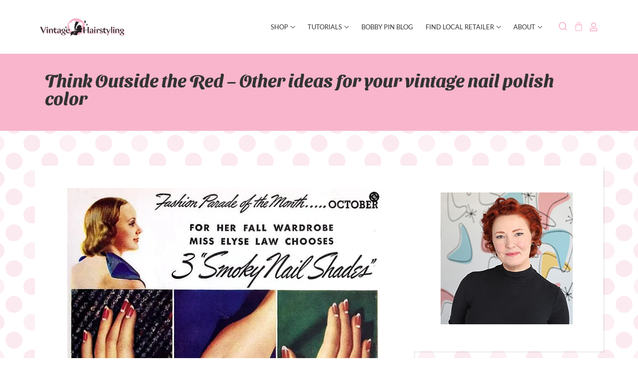

--- FILE ---
content_type: text/html; charset=UTF-8
request_url: https://vintagehairstyling.com/bobbypinblog/2012/06/think-outside-the-red-other-ideas-for-your-vintage-nailpolish-color.html
body_size: 45360
content:
<!DOCTYPE html>
<html lang="en-US">
<head>
	<meta charset="UTF-8">
	<meta name="viewport" content="width=device-width, initial-scale=1.0, viewport-fit=cover" />		<script type="text/template" id="freeze-table-template">
  <div class="frzTbl antiscroll-wrap frzTbl--scrolled-to-left-edge">
    <div class="frzTbl-scroll-overlay antiscroll-inner">
        <div class="frzTbl-scroll-overlay__inner"></div>
    </div>
    <div class="frzTbl-content-wrapper">

        <!-- sticky outer heading -->
        <div class="frzTbl-fixed-heading-wrapper-outer">          
          <div class="frzTbl-fixed-heading-wrapper">
            <div class="frzTbl-fixed-heading-wrapper__inner">
              {{heading}}
            </div>    
          </div>
        </div>

        <!-- column shadows -->
        <div class="frzTbl-frozen-columns-wrapper">
          <!-- left -->
          <div class="frzTbl-frozen-columns-wrapper__columns frzTbl-frozen-columns-wrapper__columns--left {{hide-left-column}}"></div>
          <!-- right -->            
          <div class="frzTbl-frozen-columns-wrapper__columns frzTbl-frozen-columns-wrapper__columns--right {{hide-right-column}}"></div>
        </div>

        <!-- table -->
        <div class="frzTbl-table-wrapper">
          <div class="frzTbl-table-wrapper__inner">
            <div class="frzTbl-table-placeholder"></div>
          </div>
        </div>

    </div>
  </div>
</script><script type="text/template" id="tmpl-wcpt-product-form-loading-modal">
  <div class="wcpt-modal wcpt-product-form-loading-modal" data-wcpt-product-id="{{{ data.product_id }}}">
    <div class="wcpt-modal-content">
      <div class="wcpt-close-modal">
        <!-- close 'x' icon svg -->
        <span class="wcpt-icon wcpt-icon-x wcpt-close-modal-icon">
          <svg xmlns="http://www.w3.org/2000/svg" width="24" height="24" viewBox="0 0 24 24" fill="none" stroke="currentColor" stroke-width="2" stroke-linecap="round" stroke-linejoin="round" class="feather feather-x"><line x1="18" y1="6" x2="6" y2="18"></line><line x1="6" y1="6" x2="18" y2="18"></line>
          </svg>
        </span>
      </div>
      <span class="wcpt-product-form-loading-text">
        <i class="wcpt-ajax-badge">
          <!-- ajax loading icon svg -->
          <svg xmlns="http://www.w3.org/2000/svg" width="24" height="24" viewBox="0 0 24 24" fill="none" stroke="currentColor" stroke-width="2" stroke-linecap="round" stroke-linejoin="round" class="feather feather-loader" color="#384047">
            <line x1="12" y1="2" x2="12" y2="6"></line><line x1="12" y1="18" x2="12" y2="22"></line><line x1="4.93" y1="4.93" x2="7.76" y2="7.76"></line><line x1="16.24" y1="16.24" x2="19.07" y2="19.07"></line><line x1="2" y1="12" x2="6" y2="12"></line><line x1="18" y1="12" x2="22" y2="12"></line><line x1="4.93" y1="19.07" x2="7.76" y2="16.24"></line><line x1="16.24" y1="7.76" x2="19.07" y2="4.93"></line>
          </svg>
        </i>

        Loading&hellip;      </span>
    </div>
  </div>
</script>
<script type="text/template" id="tmpl-wcpt-cart-checkbox-trigger">
	<div 
		class="wcpt-cart-checkbox-trigger"
		data-wcpt-redirect-url=""
	>
		<style media="screen">
	@media(min-width:1200px){
		.wcpt-cart-checkbox-trigger {
			display: inline-block;
					}
	}
	@media(max-width:1100px){
		.wcpt-cart-checkbox-trigger {
			display: inline-block;
		}
	}

	.wcpt-cart-checkbox-trigger {
		background-color : #4CAF50; border-color : rgba(0, 0, 0, .1); color : rgba(255, 255, 255); 	}

</style>
		<span 
      class="wcpt-icon wcpt-icon-shopping-bag wcpt-cart-checkbox-trigger__shopping-icon "    ><svg xmlns="http://www.w3.org/2000/svg" width="24" height="24" viewBox="0 0 24 24" fill="none" stroke="currentColor" stroke-width="2" stroke-linecap="round" stroke-linejoin="round" class="feather feather-shopping-bag"><path d="M6 2L3 6v14a2 2 0 0 0 2 2h14a2 2 0 0 0 2-2V6l-3-4z"></path><line x1="3" y1="6" x2="21" y2="6"></line><path d="M16 10a4 4 0 0 1-8 0"></path></svg></span>		<span class="wcpt-cart-checkbox-trigger__text">Add selected (<span class="wcpt-total-selected"></span>) to cart</span>
		<span class="wcpt-cart-checkbox-trigger__close">✕</span>
	</div>
</script><meta name='robots' content='index, follow, max-image-preview:large, max-snippet:-1, max-video-preview:-1' />
	<style>img:is([sizes="auto" i], [sizes^="auto," i]) { contain-intrinsic-size: 3000px 1500px }</style>
	<script>window._wca = window._wca || [];</script>
<!-- Jetpack Site Verification Tags -->
<meta name="p:domain_verify" content="f8dc19105543ccb8567deb21470b3cc0" />
<meta name="facebook-domain-verification" content="lvew4amrd5nbawv0od3aj9mkfzmgi9" />

	<!-- This site is optimized with the Yoast SEO Premium plugin v26.8 (Yoast SEO v26.8) - https://yoast.com/product/yoast-seo-premium-wordpress/ -->
	<title>Think Outside the Red - Other ideas for your vintage nail polish color - Vintage Hairstyling</title>
	<meta name="description" content="Nail polish became very much en vogue in the 1930s. And there are a ton of color that you can wear and still be vintage." />
	<link rel="canonical" href="https://vintagehairstyling.com/bobbypinblog/2012/06/think-outside-the-red-other-ideas-for-your-vintage-nailpolish-color.html" />
	<meta property="og:locale" content="en_US" />
	<meta property="og:type" content="article" />
	<meta property="og:title" content="Think Outside the Red - Other ideas for your vintage nail polish color" />
	<meta property="og:description" content="Nail polish became very much en vogue in the 1930s. And there are a ton of color that you can wear and still be vintage." />
	<meta property="og:url" content="https://vintagehairstyling.com/bobbypinblog/2012/06/think-outside-the-red-other-ideas-for-your-vintage-nailpolish-color.html" />
	<meta property="og:site_name" content="Vintage Hairstyling" />
	<meta property="article:publisher" content="https://www.facebook.com/VintageHairstyling/" />
	<meta property="article:published_time" content="2012-06-15T21:08:00+00:00" />
	<meta property="article:modified_time" content="2025-10-15T20:36:57+00:00" />
	<meta property="og:image" content="https://vintagehairstyling.b-cdn.net/wp-content/uploads/cutex-nail-polish-advertisement-1930s.jpg" />
	<meta property="og:image:width" content="648" />
	<meta property="og:image:height" content="952" />
	<meta property="og:image:type" content="image/jpeg" />
	<meta name="author" content="LaurenR" />
	<meta name="twitter:card" content="summary_large_image" />
	<meta name="twitter:label1" content="Written by" />
	<meta name="twitter:data1" content="LaurenR" />
	<meta name="twitter:label2" content="Est. reading time" />
	<meta name="twitter:data2" content="3 minutes" />
	<script type="application/ld+json" class="yoast-schema-graph">{"@context":"https://schema.org","@graph":[{"@type":["Article","BlogPosting"],"@id":"https://vintagehairstyling.com/bobbypinblog/2012/06/think-outside-the-red-other-ideas-for-your-vintage-nailpolish-color.html#article","isPartOf":{"@id":"https://vintagehairstyling.com/bobbypinblog/2012/06/think-outside-the-red-other-ideas-for-your-vintage-nailpolish-color.html"},"author":{"name":"LaurenR","@id":"https://vintagehairstyling.com/#/schema/person/6e801876343a4a716999ba7c0b1bd70b"},"headline":"Think Outside the Red &#8211; Other ideas for your vintage nail polish color","datePublished":"2012-06-15T21:08:00+00:00","dateModified":"2025-10-15T20:36:57+00:00","mainEntityOfPage":{"@id":"https://vintagehairstyling.com/bobbypinblog/2012/06/think-outside-the-red-other-ideas-for-your-vintage-nailpolish-color.html"},"wordCount":383,"commentCount":1,"publisher":{"@id":"https://vintagehairstyling.com/#organization"},"image":{"@id":"https://vintagehairstyling.com/bobbypinblog/2012/06/think-outside-the-red-other-ideas-for-your-vintage-nailpolish-color.html#primaryimage"},"thumbnailUrl":"https://i0.wp.com/vintagehairstyling.com/wp-content/uploads/cutex-nail-polish-advertisement-1930s.jpg?fit=648%2C952&ssl=1","keywords":["Beauty advertisements","Bette Davis","color guides","Cosmetics","Nails and Manicures","Starlets","ZJN","ZRM"],"articleSection":["1930s Hairstyles and Makeup","Nails and Vintage Manicures","Vintage Makeup"],"inLanguage":"en-US","potentialAction":[{"@type":"CommentAction","name":"Comment","target":["https://vintagehairstyling.com/bobbypinblog/2012/06/think-outside-the-red-other-ideas-for-your-vintage-nailpolish-color.html#respond"]}]},{"@type":"WebPage","@id":"https://vintagehairstyling.com/bobbypinblog/2012/06/think-outside-the-red-other-ideas-for-your-vintage-nailpolish-color.html","url":"https://vintagehairstyling.com/bobbypinblog/2012/06/think-outside-the-red-other-ideas-for-your-vintage-nailpolish-color.html","name":"Think Outside the Red - Other ideas for your vintage nail polish color - Vintage Hairstyling","isPartOf":{"@id":"https://vintagehairstyling.com/#website"},"primaryImageOfPage":{"@id":"https://vintagehairstyling.com/bobbypinblog/2012/06/think-outside-the-red-other-ideas-for-your-vintage-nailpolish-color.html#primaryimage"},"image":{"@id":"https://vintagehairstyling.com/bobbypinblog/2012/06/think-outside-the-red-other-ideas-for-your-vintage-nailpolish-color.html#primaryimage"},"thumbnailUrl":"https://i0.wp.com/vintagehairstyling.com/wp-content/uploads/cutex-nail-polish-advertisement-1930s.jpg?fit=648%2C952&ssl=1","datePublished":"2012-06-15T21:08:00+00:00","dateModified":"2025-10-15T20:36:57+00:00","description":"Nail polish became very much en vogue in the 1930s. And there are a ton of color that you can wear and still be vintage.","breadcrumb":{"@id":"https://vintagehairstyling.com/bobbypinblog/2012/06/think-outside-the-red-other-ideas-for-your-vintage-nailpolish-color.html#breadcrumb"},"inLanguage":"en-US","potentialAction":[{"@type":"ReadAction","target":["https://vintagehairstyling.com/bobbypinblog/2012/06/think-outside-the-red-other-ideas-for-your-vintage-nailpolish-color.html"]}]},{"@type":"ImageObject","inLanguage":"en-US","@id":"https://vintagehairstyling.com/bobbypinblog/2012/06/think-outside-the-red-other-ideas-for-your-vintage-nailpolish-color.html#primaryimage","url":"https://i0.wp.com/vintagehairstyling.com/wp-content/uploads/cutex-nail-polish-advertisement-1930s.jpg?fit=648%2C952&ssl=1","contentUrl":"https://i0.wp.com/vintagehairstyling.com/wp-content/uploads/cutex-nail-polish-advertisement-1930s.jpg?fit=648%2C952&ssl=1","width":648,"height":952,"caption":"cutex nail polish advertisement 1930s"},{"@type":"BreadcrumbList","@id":"https://vintagehairstyling.com/bobbypinblog/2012/06/think-outside-the-red-other-ideas-for-your-vintage-nailpolish-color.html#breadcrumb","itemListElement":[{"@type":"ListItem","position":1,"name":"Home","item":"https://vintagehairstyling.com/"},{"@type":"ListItem","position":2,"name":"BobbyPinBlog","item":"https://vintagehairstyling.com/bobbypinblog"},{"@type":"ListItem","position":3,"name":"Think Outside the Red &#8211; Other ideas for your vintage nail polish color"}]},{"@type":"WebSite","@id":"https://vintagehairstyling.com/#website","url":"https://vintagehairstyling.com/","name":"Vintage Hairstyling","description":"Everything you need to create gorgeous vintage looks yourself.","publisher":{"@id":"https://vintagehairstyling.com/#organization"},"potentialAction":[{"@type":"SearchAction","target":{"@type":"EntryPoint","urlTemplate":"https://vintagehairstyling.com/?s={search_term_string}"},"query-input":{"@type":"PropertyValueSpecification","valueRequired":true,"valueName":"search_term_string"}}],"inLanguage":"en-US"},{"@type":"Organization","@id":"https://vintagehairstyling.com/#organization","name":"Vintage Hairstyling","url":"https://vintagehairstyling.com/","logo":{"@type":"ImageObject","inLanguage":"en-US","@id":"https://vintagehairstyling.com/#/schema/logo/image/","url":"https://i0.wp.com/vintagehairstyling.com/wp-content/uploads/VHLogo_Horiz-2025-color-nodotcom.png?fit=2184%2C470&ssl=1","contentUrl":"https://i0.wp.com/vintagehairstyling.com/wp-content/uploads/VHLogo_Horiz-2025-color-nodotcom.png?fit=2184%2C470&ssl=1","width":2184,"height":470,"caption":"Vintage Hairstyling"},"image":{"@id":"https://vintagehairstyling.com/#/schema/logo/image/"},"sameAs":["https://www.facebook.com/VintageHairstyling/","https://www.instagram.com/laurenrennells/","https://www.youtube.com/c/laurenrennells"]},{"@type":"Person","@id":"https://vintagehairstyling.com/#/schema/person/6e801876343a4a716999ba7c0b1bd70b","name":"LaurenR","image":{"@type":"ImageObject","inLanguage":"en-US","@id":"https://vintagehairstyling.com/#/schema/person/image/","url":"https://secure.gravatar.com/avatar/3b339c9706d3ad9dbc420fb81b068a9d0a7edcb141d6f80a343257968e91c0f3?s=96&d=mm&r=g","contentUrl":"https://secure.gravatar.com/avatar/3b339c9706d3ad9dbc420fb81b068a9d0a7edcb141d6f80a343257968e91c0f3?s=96&d=mm&r=g","caption":"LaurenR"},"sameAs":["https://www.vintagehairstyling.com"],"url":"https://vintagehairstyling.com/bobbypinblog/author/laurenr"}]}</script>
	<!-- / Yoast SEO Premium plugin. -->


<link rel='dns-prefetch' href='//stats.wp.com' />
<link rel='dns-prefetch' href='//fonts.googleapis.com' />
<link rel='dns-prefetch' href='//widgets.wp.com' />
<link rel='preconnect' href='//i0.wp.com' />
<link rel='preconnect' href='//c0.wp.com' />
<link rel="alternate" type="application/rss+xml" title="Vintage Hairstyling &raquo; Feed" href="https://vintagehairstyling.com/feed" />
<link rel="alternate" type="application/rss+xml" title="Vintage Hairstyling &raquo; Comments Feed" href="https://vintagehairstyling.com/comments/feed" />
<link rel="alternate" type="text/calendar" title="Vintage Hairstyling &raquo; iCal Feed" href="https://vintagehairstyling.com/events/?ical=1" />
<link rel="alternate" type="application/rss+xml" title="Vintage Hairstyling &raquo; Think Outside the Red &#8211; Other ideas for your vintage nail polish color Comments Feed" href="https://vintagehairstyling.com/bobbypinblog/2012/06/think-outside-the-red-other-ideas-for-your-vintage-nailpolish-color.html/feed" />
		<!-- This site uses the Google Analytics by ExactMetrics plugin v8.11.1 - Using Analytics tracking - https://www.exactmetrics.com/ -->
							<script src="//www.googletagmanager.com/gtag/js?id=G-KXTB09N6N6"  data-cfasync="false" data-wpfc-render="false" type="text/javascript" async></script>
			<script data-cfasync="false" data-wpfc-render="false" type="text/javascript">
				var em_version = '8.11.1';
				var em_track_user = true;
				var em_no_track_reason = '';
								var ExactMetricsDefaultLocations = {"page_location":"https:\/\/vintagehairstyling.com\/bobbypinblog\/2012\/06\/think-outside-the-red-other-ideas-for-your-vintage-nailpolish-color.html\/"};
								if ( typeof ExactMetricsPrivacyGuardFilter === 'function' ) {
					var ExactMetricsLocations = (typeof ExactMetricsExcludeQuery === 'object') ? ExactMetricsPrivacyGuardFilter( ExactMetricsExcludeQuery ) : ExactMetricsPrivacyGuardFilter( ExactMetricsDefaultLocations );
				} else {
					var ExactMetricsLocations = (typeof ExactMetricsExcludeQuery === 'object') ? ExactMetricsExcludeQuery : ExactMetricsDefaultLocations;
				}

								var disableStrs = [
										'ga-disable-G-KXTB09N6N6',
									];

				/* Function to detect opted out users */
				function __gtagTrackerIsOptedOut() {
					for (var index = 0; index < disableStrs.length; index++) {
						if (document.cookie.indexOf(disableStrs[index] + '=true') > -1) {
							return true;
						}
					}

					return false;
				}

				/* Disable tracking if the opt-out cookie exists. */
				if (__gtagTrackerIsOptedOut()) {
					for (var index = 0; index < disableStrs.length; index++) {
						window[disableStrs[index]] = true;
					}
				}

				/* Opt-out function */
				function __gtagTrackerOptout() {
					for (var index = 0; index < disableStrs.length; index++) {
						document.cookie = disableStrs[index] + '=true; expires=Thu, 31 Dec 2099 23:59:59 UTC; path=/';
						window[disableStrs[index]] = true;
					}
				}

				if ('undefined' === typeof gaOptout) {
					function gaOptout() {
						__gtagTrackerOptout();
					}
				}
								window.dataLayer = window.dataLayer || [];

				window.ExactMetricsDualTracker = {
					helpers: {},
					trackers: {},
				};
				if (em_track_user) {
					function __gtagDataLayer() {
						dataLayer.push(arguments);
					}

					function __gtagTracker(type, name, parameters) {
						if (!parameters) {
							parameters = {};
						}

						if (parameters.send_to) {
							__gtagDataLayer.apply(null, arguments);
							return;
						}

						if (type === 'event') {
														parameters.send_to = exactmetrics_frontend.v4_id;
							var hookName = name;
							if (typeof parameters['event_category'] !== 'undefined') {
								hookName = parameters['event_category'] + ':' + name;
							}

							if (typeof ExactMetricsDualTracker.trackers[hookName] !== 'undefined') {
								ExactMetricsDualTracker.trackers[hookName](parameters);
							} else {
								__gtagDataLayer('event', name, parameters);
							}
							
						} else {
							__gtagDataLayer.apply(null, arguments);
						}
					}

					__gtagTracker('js', new Date());
					__gtagTracker('set', {
						'developer_id.dNDMyYj': true,
											});
					if ( ExactMetricsLocations.page_location ) {
						__gtagTracker('set', ExactMetricsLocations);
					}
										__gtagTracker('config', 'G-KXTB09N6N6', {"forceSSL":"true","linker":{"domains":["store.vintagehairstyling.com"]}} );
										window.gtag = __gtagTracker;										(function () {
						/* https://developers.google.com/analytics/devguides/collection/analyticsjs/ */
						/* ga and __gaTracker compatibility shim. */
						var noopfn = function () {
							return null;
						};
						var newtracker = function () {
							return new Tracker();
						};
						var Tracker = function () {
							return null;
						};
						var p = Tracker.prototype;
						p.get = noopfn;
						p.set = noopfn;
						p.send = function () {
							var args = Array.prototype.slice.call(arguments);
							args.unshift('send');
							__gaTracker.apply(null, args);
						};
						var __gaTracker = function () {
							var len = arguments.length;
							if (len === 0) {
								return;
							}
							var f = arguments[len - 1];
							if (typeof f !== 'object' || f === null || typeof f.hitCallback !== 'function') {
								if ('send' === arguments[0]) {
									var hitConverted, hitObject = false, action;
									if ('event' === arguments[1]) {
										if ('undefined' !== typeof arguments[3]) {
											hitObject = {
												'eventAction': arguments[3],
												'eventCategory': arguments[2],
												'eventLabel': arguments[4],
												'value': arguments[5] ? arguments[5] : 1,
											}
										}
									}
									if ('pageview' === arguments[1]) {
										if ('undefined' !== typeof arguments[2]) {
											hitObject = {
												'eventAction': 'page_view',
												'page_path': arguments[2],
											}
										}
									}
									if (typeof arguments[2] === 'object') {
										hitObject = arguments[2];
									}
									if (typeof arguments[5] === 'object') {
										Object.assign(hitObject, arguments[5]);
									}
									if ('undefined' !== typeof arguments[1].hitType) {
										hitObject = arguments[1];
										if ('pageview' === hitObject.hitType) {
											hitObject.eventAction = 'page_view';
										}
									}
									if (hitObject) {
										action = 'timing' === arguments[1].hitType ? 'timing_complete' : hitObject.eventAction;
										hitConverted = mapArgs(hitObject);
										__gtagTracker('event', action, hitConverted);
									}
								}
								return;
							}

							function mapArgs(args) {
								var arg, hit = {};
								var gaMap = {
									'eventCategory': 'event_category',
									'eventAction': 'event_action',
									'eventLabel': 'event_label',
									'eventValue': 'event_value',
									'nonInteraction': 'non_interaction',
									'timingCategory': 'event_category',
									'timingVar': 'name',
									'timingValue': 'value',
									'timingLabel': 'event_label',
									'page': 'page_path',
									'location': 'page_location',
									'title': 'page_title',
									'referrer' : 'page_referrer',
								};
								for (arg in args) {
																		if (!(!args.hasOwnProperty(arg) || !gaMap.hasOwnProperty(arg))) {
										hit[gaMap[arg]] = args[arg];
									} else {
										hit[arg] = args[arg];
									}
								}
								return hit;
							}

							try {
								f.hitCallback();
							} catch (ex) {
							}
						};
						__gaTracker.create = newtracker;
						__gaTracker.getByName = newtracker;
						__gaTracker.getAll = function () {
							return [];
						};
						__gaTracker.remove = noopfn;
						__gaTracker.loaded = true;
						window['__gaTracker'] = __gaTracker;
					})();
									} else {
										console.log("");
					(function () {
						function __gtagTracker() {
							return null;
						}

						window['__gtagTracker'] = __gtagTracker;
						window['gtag'] = __gtagTracker;
					})();
									}
			</script>
							<!-- / Google Analytics by ExactMetrics -->
		<script type="text/javascript">
/* <![CDATA[ */
window._wpemojiSettings = {"baseUrl":"https:\/\/s.w.org\/images\/core\/emoji\/16.0.1\/72x72\/","ext":".png","svgUrl":"https:\/\/s.w.org\/images\/core\/emoji\/16.0.1\/svg\/","svgExt":".svg","source":{"concatemoji":"https:\/\/vintagehairstyling.com\/wp-includes\/js\/wp-emoji-release.min.js?ver=6.8.3"}};
/*! This file is auto-generated */
!function(s,n){var o,i,e;function c(e){try{var t={supportTests:e,timestamp:(new Date).valueOf()};sessionStorage.setItem(o,JSON.stringify(t))}catch(e){}}function p(e,t,n){e.clearRect(0,0,e.canvas.width,e.canvas.height),e.fillText(t,0,0);var t=new Uint32Array(e.getImageData(0,0,e.canvas.width,e.canvas.height).data),a=(e.clearRect(0,0,e.canvas.width,e.canvas.height),e.fillText(n,0,0),new Uint32Array(e.getImageData(0,0,e.canvas.width,e.canvas.height).data));return t.every(function(e,t){return e===a[t]})}function u(e,t){e.clearRect(0,0,e.canvas.width,e.canvas.height),e.fillText(t,0,0);for(var n=e.getImageData(16,16,1,1),a=0;a<n.data.length;a++)if(0!==n.data[a])return!1;return!0}function f(e,t,n,a){switch(t){case"flag":return n(e,"\ud83c\udff3\ufe0f\u200d\u26a7\ufe0f","\ud83c\udff3\ufe0f\u200b\u26a7\ufe0f")?!1:!n(e,"\ud83c\udde8\ud83c\uddf6","\ud83c\udde8\u200b\ud83c\uddf6")&&!n(e,"\ud83c\udff4\udb40\udc67\udb40\udc62\udb40\udc65\udb40\udc6e\udb40\udc67\udb40\udc7f","\ud83c\udff4\u200b\udb40\udc67\u200b\udb40\udc62\u200b\udb40\udc65\u200b\udb40\udc6e\u200b\udb40\udc67\u200b\udb40\udc7f");case"emoji":return!a(e,"\ud83e\udedf")}return!1}function g(e,t,n,a){var r="undefined"!=typeof WorkerGlobalScope&&self instanceof WorkerGlobalScope?new OffscreenCanvas(300,150):s.createElement("canvas"),o=r.getContext("2d",{willReadFrequently:!0}),i=(o.textBaseline="top",o.font="600 32px Arial",{});return e.forEach(function(e){i[e]=t(o,e,n,a)}),i}function t(e){var t=s.createElement("script");t.src=e,t.defer=!0,s.head.appendChild(t)}"undefined"!=typeof Promise&&(o="wpEmojiSettingsSupports",i=["flag","emoji"],n.supports={everything:!0,everythingExceptFlag:!0},e=new Promise(function(e){s.addEventListener("DOMContentLoaded",e,{once:!0})}),new Promise(function(t){var n=function(){try{var e=JSON.parse(sessionStorage.getItem(o));if("object"==typeof e&&"number"==typeof e.timestamp&&(new Date).valueOf()<e.timestamp+604800&&"object"==typeof e.supportTests)return e.supportTests}catch(e){}return null}();if(!n){if("undefined"!=typeof Worker&&"undefined"!=typeof OffscreenCanvas&&"undefined"!=typeof URL&&URL.createObjectURL&&"undefined"!=typeof Blob)try{var e="postMessage("+g.toString()+"("+[JSON.stringify(i),f.toString(),p.toString(),u.toString()].join(",")+"));",a=new Blob([e],{type:"text/javascript"}),r=new Worker(URL.createObjectURL(a),{name:"wpTestEmojiSupports"});return void(r.onmessage=function(e){c(n=e.data),r.terminate(),t(n)})}catch(e){}c(n=g(i,f,p,u))}t(n)}).then(function(e){for(var t in e)n.supports[t]=e[t],n.supports.everything=n.supports.everything&&n.supports[t],"flag"!==t&&(n.supports.everythingExceptFlag=n.supports.everythingExceptFlag&&n.supports[t]);n.supports.everythingExceptFlag=n.supports.everythingExceptFlag&&!n.supports.flag,n.DOMReady=!1,n.readyCallback=function(){n.DOMReady=!0}}).then(function(){return e}).then(function(){var e;n.supports.everything||(n.readyCallback(),(e=n.source||{}).concatemoji?t(e.concatemoji):e.wpemoji&&e.twemoji&&(t(e.twemoji),t(e.wpemoji)))}))}((window,document),window._wpemojiSettings);
/* ]]> */
</script>
<link rel='stylesheet' id='pt-cv-public-style-css' href='https://vintagehairstyling.b-cdn.net/wp-content/plugins/content-views-query-and-display-post-page/public/assets/css/cv.css?ver=4.2.1' type='text/css' media='all' />
<style id='wp-emoji-styles-inline-css' type='text/css'>

	img.wp-smiley, img.emoji {
		display: inline !important;
		border: none !important;
		box-shadow: none !important;
		height: 1em !important;
		width: 1em !important;
		margin: 0 0.07em !important;
		vertical-align: -0.1em !important;
		background: none !important;
		padding: 0 !important;
	}
</style>
<link rel='stylesheet' id='wp-block-library-css' href='https://c0.wp.com/c/6.8.3/wp-includes/css/dist/block-library/style.min.css' type='text/css' media='all' />
<style id='wp-block-library-theme-inline-css' type='text/css'>
.wp-block-audio :where(figcaption){color:#555;font-size:13px;text-align:center}.is-dark-theme .wp-block-audio :where(figcaption){color:#ffffffa6}.wp-block-audio{margin:0 0 1em}.wp-block-code{border:1px solid #ccc;border-radius:4px;font-family:Menlo,Consolas,monaco,monospace;padding:.8em 1em}.wp-block-embed :where(figcaption){color:#555;font-size:13px;text-align:center}.is-dark-theme .wp-block-embed :where(figcaption){color:#ffffffa6}.wp-block-embed{margin:0 0 1em}.blocks-gallery-caption{color:#555;font-size:13px;text-align:center}.is-dark-theme .blocks-gallery-caption{color:#ffffffa6}:root :where(.wp-block-image figcaption){color:#555;font-size:13px;text-align:center}.is-dark-theme :root :where(.wp-block-image figcaption){color:#ffffffa6}.wp-block-image{margin:0 0 1em}.wp-block-pullquote{border-bottom:4px solid;border-top:4px solid;color:currentColor;margin-bottom:1.75em}.wp-block-pullquote cite,.wp-block-pullquote footer,.wp-block-pullquote__citation{color:currentColor;font-size:.8125em;font-style:normal;text-transform:uppercase}.wp-block-quote{border-left:.25em solid;margin:0 0 1.75em;padding-left:1em}.wp-block-quote cite,.wp-block-quote footer{color:currentColor;font-size:.8125em;font-style:normal;position:relative}.wp-block-quote:where(.has-text-align-right){border-left:none;border-right:.25em solid;padding-left:0;padding-right:1em}.wp-block-quote:where(.has-text-align-center){border:none;padding-left:0}.wp-block-quote.is-large,.wp-block-quote.is-style-large,.wp-block-quote:where(.is-style-plain){border:none}.wp-block-search .wp-block-search__label{font-weight:700}.wp-block-search__button{border:1px solid #ccc;padding:.375em .625em}:where(.wp-block-group.has-background){padding:1.25em 2.375em}.wp-block-separator.has-css-opacity{opacity:.4}.wp-block-separator{border:none;border-bottom:2px solid;margin-left:auto;margin-right:auto}.wp-block-separator.has-alpha-channel-opacity{opacity:1}.wp-block-separator:not(.is-style-wide):not(.is-style-dots){width:100px}.wp-block-separator.has-background:not(.is-style-dots){border-bottom:none;height:1px}.wp-block-separator.has-background:not(.is-style-wide):not(.is-style-dots){height:2px}.wp-block-table{margin:0 0 1em}.wp-block-table td,.wp-block-table th{word-break:normal}.wp-block-table :where(figcaption){color:#555;font-size:13px;text-align:center}.is-dark-theme .wp-block-table :where(figcaption){color:#ffffffa6}.wp-block-video :where(figcaption){color:#555;font-size:13px;text-align:center}.is-dark-theme .wp-block-video :where(figcaption){color:#ffffffa6}.wp-block-video{margin:0 0 1em}:root :where(.wp-block-template-part.has-background){margin-bottom:0;margin-top:0;padding:1.25em 2.375em}
</style>
<style id='classic-theme-styles-inline-css' type='text/css'>
/*! This file is auto-generated */
.wp-block-button__link{color:#fff;background-color:#32373c;border-radius:9999px;box-shadow:none;text-decoration:none;padding:calc(.667em + 2px) calc(1.333em + 2px);font-size:1.125em}.wp-block-file__button{background:#32373c;color:#fff;text-decoration:none}
</style>
<link rel='stylesheet' id='mediaelement-css' href='https://c0.wp.com/c/6.8.3/wp-includes/js/mediaelement/mediaelementplayer-legacy.min.css' type='text/css' media='all' />
<link rel='stylesheet' id='wp-mediaelement-css' href='https://c0.wp.com/c/6.8.3/wp-includes/js/mediaelement/wp-mediaelement.min.css' type='text/css' media='all' />
<style id='jetpack-sharing-buttons-style-inline-css' type='text/css'>
.jetpack-sharing-buttons__services-list{display:flex;flex-direction:row;flex-wrap:wrap;gap:0;list-style-type:none;margin:5px;padding:0}.jetpack-sharing-buttons__services-list.has-small-icon-size{font-size:12px}.jetpack-sharing-buttons__services-list.has-normal-icon-size{font-size:16px}.jetpack-sharing-buttons__services-list.has-large-icon-size{font-size:24px}.jetpack-sharing-buttons__services-list.has-huge-icon-size{font-size:36px}@media print{.jetpack-sharing-buttons__services-list{display:none!important}}.editor-styles-wrapper .wp-block-jetpack-sharing-buttons{gap:0;padding-inline-start:0}ul.jetpack-sharing-buttons__services-list.has-background{padding:1.25em 2.375em}
</style>
<style id='global-styles-inline-css' type='text/css'>
:root{--wp--preset--aspect-ratio--square: 1;--wp--preset--aspect-ratio--4-3: 4/3;--wp--preset--aspect-ratio--3-4: 3/4;--wp--preset--aspect-ratio--3-2: 3/2;--wp--preset--aspect-ratio--2-3: 2/3;--wp--preset--aspect-ratio--16-9: 16/9;--wp--preset--aspect-ratio--9-16: 9/16;--wp--preset--color--black: #000000;--wp--preset--color--cyan-bluish-gray: #abb8c3;--wp--preset--color--white: #ffffff;--wp--preset--color--pale-pink: #f78da7;--wp--preset--color--vivid-red: #cf2e2e;--wp--preset--color--luminous-vivid-orange: #ff6900;--wp--preset--color--luminous-vivid-amber: #fcb900;--wp--preset--color--light-green-cyan: #7bdcb5;--wp--preset--color--vivid-green-cyan: #00d084;--wp--preset--color--pale-cyan-blue: #8ed1fc;--wp--preset--color--vivid-cyan-blue: #0693e3;--wp--preset--color--vivid-purple: #9b51e0;--wp--preset--gradient--vivid-cyan-blue-to-vivid-purple: linear-gradient(135deg,rgba(6,147,227,1) 0%,rgb(155,81,224) 100%);--wp--preset--gradient--light-green-cyan-to-vivid-green-cyan: linear-gradient(135deg,rgb(122,220,180) 0%,rgb(0,208,130) 100%);--wp--preset--gradient--luminous-vivid-amber-to-luminous-vivid-orange: linear-gradient(135deg,rgba(252,185,0,1) 0%,rgba(255,105,0,1) 100%);--wp--preset--gradient--luminous-vivid-orange-to-vivid-red: linear-gradient(135deg,rgba(255,105,0,1) 0%,rgb(207,46,46) 100%);--wp--preset--gradient--very-light-gray-to-cyan-bluish-gray: linear-gradient(135deg,rgb(238,238,238) 0%,rgb(169,184,195) 100%);--wp--preset--gradient--cool-to-warm-spectrum: linear-gradient(135deg,rgb(74,234,220) 0%,rgb(151,120,209) 20%,rgb(207,42,186) 40%,rgb(238,44,130) 60%,rgb(251,105,98) 80%,rgb(254,248,76) 100%);--wp--preset--gradient--blush-light-purple: linear-gradient(135deg,rgb(255,206,236) 0%,rgb(152,150,240) 100%);--wp--preset--gradient--blush-bordeaux: linear-gradient(135deg,rgb(254,205,165) 0%,rgb(254,45,45) 50%,rgb(107,0,62) 100%);--wp--preset--gradient--luminous-dusk: linear-gradient(135deg,rgb(255,203,112) 0%,rgb(199,81,192) 50%,rgb(65,88,208) 100%);--wp--preset--gradient--pale-ocean: linear-gradient(135deg,rgb(255,245,203) 0%,rgb(182,227,212) 50%,rgb(51,167,181) 100%);--wp--preset--gradient--electric-grass: linear-gradient(135deg,rgb(202,248,128) 0%,rgb(113,206,126) 100%);--wp--preset--gradient--midnight: linear-gradient(135deg,rgb(2,3,129) 0%,rgb(40,116,252) 100%);--wp--preset--font-size--small: 13px;--wp--preset--font-size--medium: 20px;--wp--preset--font-size--large: 36px;--wp--preset--font-size--x-large: 42px;--wp--preset--spacing--20: 0.44rem;--wp--preset--spacing--30: 0.67rem;--wp--preset--spacing--40: 1rem;--wp--preset--spacing--50: 1.5rem;--wp--preset--spacing--60: 2.25rem;--wp--preset--spacing--70: 3.38rem;--wp--preset--spacing--80: 5.06rem;--wp--preset--shadow--natural: 6px 6px 9px rgba(0, 0, 0, 0.2);--wp--preset--shadow--deep: 12px 12px 50px rgba(0, 0, 0, 0.4);--wp--preset--shadow--sharp: 6px 6px 0px rgba(0, 0, 0, 0.2);--wp--preset--shadow--outlined: 6px 6px 0px -3px rgba(255, 255, 255, 1), 6px 6px rgba(0, 0, 0, 1);--wp--preset--shadow--crisp: 6px 6px 0px rgba(0, 0, 0, 1);}:where(.is-layout-flex){gap: 0.5em;}:where(.is-layout-grid){gap: 0.5em;}body .is-layout-flex{display: flex;}.is-layout-flex{flex-wrap: wrap;align-items: center;}.is-layout-flex > :is(*, div){margin: 0;}body .is-layout-grid{display: grid;}.is-layout-grid > :is(*, div){margin: 0;}:where(.wp-block-columns.is-layout-flex){gap: 2em;}:where(.wp-block-columns.is-layout-grid){gap: 2em;}:where(.wp-block-post-template.is-layout-flex){gap: 1.25em;}:where(.wp-block-post-template.is-layout-grid){gap: 1.25em;}.has-black-color{color: var(--wp--preset--color--black) !important;}.has-cyan-bluish-gray-color{color: var(--wp--preset--color--cyan-bluish-gray) !important;}.has-white-color{color: var(--wp--preset--color--white) !important;}.has-pale-pink-color{color: var(--wp--preset--color--pale-pink) !important;}.has-vivid-red-color{color: var(--wp--preset--color--vivid-red) !important;}.has-luminous-vivid-orange-color{color: var(--wp--preset--color--luminous-vivid-orange) !important;}.has-luminous-vivid-amber-color{color: var(--wp--preset--color--luminous-vivid-amber) !important;}.has-light-green-cyan-color{color: var(--wp--preset--color--light-green-cyan) !important;}.has-vivid-green-cyan-color{color: var(--wp--preset--color--vivid-green-cyan) !important;}.has-pale-cyan-blue-color{color: var(--wp--preset--color--pale-cyan-blue) !important;}.has-vivid-cyan-blue-color{color: var(--wp--preset--color--vivid-cyan-blue) !important;}.has-vivid-purple-color{color: var(--wp--preset--color--vivid-purple) !important;}.has-black-background-color{background-color: var(--wp--preset--color--black) !important;}.has-cyan-bluish-gray-background-color{background-color: var(--wp--preset--color--cyan-bluish-gray) !important;}.has-white-background-color{background-color: var(--wp--preset--color--white) !important;}.has-pale-pink-background-color{background-color: var(--wp--preset--color--pale-pink) !important;}.has-vivid-red-background-color{background-color: var(--wp--preset--color--vivid-red) !important;}.has-luminous-vivid-orange-background-color{background-color: var(--wp--preset--color--luminous-vivid-orange) !important;}.has-luminous-vivid-amber-background-color{background-color: var(--wp--preset--color--luminous-vivid-amber) !important;}.has-light-green-cyan-background-color{background-color: var(--wp--preset--color--light-green-cyan) !important;}.has-vivid-green-cyan-background-color{background-color: var(--wp--preset--color--vivid-green-cyan) !important;}.has-pale-cyan-blue-background-color{background-color: var(--wp--preset--color--pale-cyan-blue) !important;}.has-vivid-cyan-blue-background-color{background-color: var(--wp--preset--color--vivid-cyan-blue) !important;}.has-vivid-purple-background-color{background-color: var(--wp--preset--color--vivid-purple) !important;}.has-black-border-color{border-color: var(--wp--preset--color--black) !important;}.has-cyan-bluish-gray-border-color{border-color: var(--wp--preset--color--cyan-bluish-gray) !important;}.has-white-border-color{border-color: var(--wp--preset--color--white) !important;}.has-pale-pink-border-color{border-color: var(--wp--preset--color--pale-pink) !important;}.has-vivid-red-border-color{border-color: var(--wp--preset--color--vivid-red) !important;}.has-luminous-vivid-orange-border-color{border-color: var(--wp--preset--color--luminous-vivid-orange) !important;}.has-luminous-vivid-amber-border-color{border-color: var(--wp--preset--color--luminous-vivid-amber) !important;}.has-light-green-cyan-border-color{border-color: var(--wp--preset--color--light-green-cyan) !important;}.has-vivid-green-cyan-border-color{border-color: var(--wp--preset--color--vivid-green-cyan) !important;}.has-pale-cyan-blue-border-color{border-color: var(--wp--preset--color--pale-cyan-blue) !important;}.has-vivid-cyan-blue-border-color{border-color: var(--wp--preset--color--vivid-cyan-blue) !important;}.has-vivid-purple-border-color{border-color: var(--wp--preset--color--vivid-purple) !important;}.has-vivid-cyan-blue-to-vivid-purple-gradient-background{background: var(--wp--preset--gradient--vivid-cyan-blue-to-vivid-purple) !important;}.has-light-green-cyan-to-vivid-green-cyan-gradient-background{background: var(--wp--preset--gradient--light-green-cyan-to-vivid-green-cyan) !important;}.has-luminous-vivid-amber-to-luminous-vivid-orange-gradient-background{background: var(--wp--preset--gradient--luminous-vivid-amber-to-luminous-vivid-orange) !important;}.has-luminous-vivid-orange-to-vivid-red-gradient-background{background: var(--wp--preset--gradient--luminous-vivid-orange-to-vivid-red) !important;}.has-very-light-gray-to-cyan-bluish-gray-gradient-background{background: var(--wp--preset--gradient--very-light-gray-to-cyan-bluish-gray) !important;}.has-cool-to-warm-spectrum-gradient-background{background: var(--wp--preset--gradient--cool-to-warm-spectrum) !important;}.has-blush-light-purple-gradient-background{background: var(--wp--preset--gradient--blush-light-purple) !important;}.has-blush-bordeaux-gradient-background{background: var(--wp--preset--gradient--blush-bordeaux) !important;}.has-luminous-dusk-gradient-background{background: var(--wp--preset--gradient--luminous-dusk) !important;}.has-pale-ocean-gradient-background{background: var(--wp--preset--gradient--pale-ocean) !important;}.has-electric-grass-gradient-background{background: var(--wp--preset--gradient--electric-grass) !important;}.has-midnight-gradient-background{background: var(--wp--preset--gradient--midnight) !important;}.has-small-font-size{font-size: var(--wp--preset--font-size--small) !important;}.has-medium-font-size{font-size: var(--wp--preset--font-size--medium) !important;}.has-large-font-size{font-size: var(--wp--preset--font-size--large) !important;}.has-x-large-font-size{font-size: var(--wp--preset--font-size--x-large) !important;}
:where(.wp-block-post-template.is-layout-flex){gap: 1.25em;}:where(.wp-block-post-template.is-layout-grid){gap: 1.25em;}
:where(.wp-block-columns.is-layout-flex){gap: 2em;}:where(.wp-block-columns.is-layout-grid){gap: 2em;}
:root :where(.wp-block-pullquote){font-size: 1.5em;line-height: 1.6;}
</style>
<link rel='stylesheet' id='rtec_styles-css' href='https://vintagehairstyling.b-cdn.net/wp-content/plugins/registrations-for-the-events-calendar/css/rtec-styles.css?ver=2.13.8' type='text/css' media='all' />
<link rel='stylesheet' id='antiscroll-css' href='https://vintagehairstyling.b-cdn.net/wp-content/plugins/wc-product-table-lite/assets/antiscroll/css.min.css?ver=3.9.7' type='text/css' media='all' />
<link rel='stylesheet' id='freeze_table-css' href='https://vintagehairstyling.b-cdn.net/wp-content/plugins/wc-product-table-lite/assets/freeze_table_v2/css.min.css?ver=3.9.7' type='text/css' media='all' />
<link rel='stylesheet' id='photoswipe-css' href='https://c0.wp.com/p/woocommerce/10.4.3/assets/css/photoswipe/photoswipe.min.css' type='text/css' media='all' />
<link rel='stylesheet' id='photoswipe-default-skin-css' href='https://c0.wp.com/p/woocommerce/10.4.3/assets/css/photoswipe/default-skin/default-skin.min.css' type='text/css' media='all' />
<link rel='stylesheet' id='multirange-css' href='https://vintagehairstyling.b-cdn.net/wp-content/plugins/wc-product-table-lite/assets/multirange/css.min.css?ver=3.9.7' type='text/css' media='all' />
<link rel='stylesheet' id='wcpt-css' href='https://vintagehairstyling.b-cdn.net/wp-content/plugins/wc-product-table-lite/assets/css.min.css?ver=3.9.7' type='text/css' media='all' />
<style id='wcpt-inline-css' type='text/css'>

    .mejs-button>button {
      background: transparent url(https://vintagehairstyling.com/wp-includes/js/mediaelement/mejs-controls.svg) !important;
    }
    .mejs-mute>button {
      background-position: -60px 0 !important;
    }    
    .mejs-unmute>button {
      background-position: -40px 0 !important;
    }    
    .mejs-pause>button {
      background-position: -20px 0 !important;
    }    
  
</style>
<link rel='stylesheet' id='woocommerce-layout-css' href='https://c0.wp.com/p/woocommerce/10.4.3/assets/css/woocommerce-layout.css' type='text/css' media='all' />
<style id='woocommerce-layout-inline-css' type='text/css'>

	.infinite-scroll .woocommerce-pagination {
		display: none;
	}
</style>
<link rel='stylesheet' id='woocommerce-smallscreen-css' href='https://c0.wp.com/p/woocommerce/10.4.3/assets/css/woocommerce-smallscreen.css' type='text/css' media='only screen and (max-width: 768px)' />
<link rel='stylesheet' id='woocommerce-general-css' href='https://c0.wp.com/p/woocommerce/10.4.3/assets/css/woocommerce.css' type='text/css' media='all' />
<style id='woocommerce-inline-inline-css' type='text/css'>
.woocommerce form .form-row .required { visibility: visible; }
</style>
<link rel='stylesheet' id='wpemfb-lightbox-css' href='https://vintagehairstyling.b-cdn.net/wp-content/plugins/wp-embed-facebook/templates/lightbox/css/lightbox.css?ver=3.1.2' type='text/css' media='all' />
<link rel='stylesheet' id='learndash_quiz_front_css-css' href='https://vintagehairstyling.b-cdn.net/wp-content/plugins/sfwd-lms/themes/legacy/templates/learndash_quiz_front.min.css?ver=4.20.0.3' type='text/css' media='all' />
<link rel='stylesheet' id='dashicons-css' href='https://c0.wp.com/c/6.8.3/wp-includes/css/dashicons.min.css' type='text/css' media='all' />
<link rel='stylesheet' id='learndash-css' href='https://vintagehairstyling.b-cdn.net/wp-content/plugins/sfwd-lms/src/assets/dist/css/styles.css?ver=4.20.0.3' type='text/css' media='all' />
<link rel='stylesheet' id='jquery-dropdown-css-css' href='https://vintagehairstyling.b-cdn.net/wp-content/plugins/sfwd-lms/assets/css/jquery.dropdown.min.css?ver=4.20.0.3' type='text/css' media='all' />
<link rel='stylesheet' id='learndash_lesson_video-css' href='https://vintagehairstyling.b-cdn.net/wp-content/plugins/sfwd-lms/themes/legacy/templates/learndash_lesson_video.min.css?ver=4.20.0.3' type='text/css' media='all' />
<link rel='stylesheet' id='learndash-admin-bar-css' href='https://vintagehairstyling.b-cdn.net/wp-content/plugins/sfwd-lms/src/assets/dist/css/admin-bar/styles.css?ver=4.20.0.3' type='text/css' media='all' />
<link rel='stylesheet' id='tribe-events-v2-single-skeleton-css' href='https://vintagehairstyling.b-cdn.net/wp-content/plugins/the-events-calendar/build/css/tribe-events-single-skeleton.css?ver=6.14.0' type='text/css' media='all' />
<link rel='stylesheet' id='tribe-events-v2-single-skeleton-full-css' href='https://vintagehairstyling.b-cdn.net/wp-content/plugins/the-events-calendar/build/css/tribe-events-single-full.css?ver=6.14.0' type='text/css' media='all' />
<link rel='stylesheet' id='tec-events-elementor-widgets-base-styles-css' href='https://vintagehairstyling.b-cdn.net/wp-content/plugins/the-events-calendar/build/css/integrations/plugins/elementor/widgets/widget-base.css?ver=6.14.0' type='text/css' media='all' />
<link rel='stylesheet' id='edubin-main-fonts-css' href='https://fonts.googleapis.com/css?family=Lato%3A300%2C400%2C500%2C600%2C700%2C800%7CLato%3A300%2C400%2C500%2C600%2C700%2C800&#038;subset=latin%2Clatin-ext&#038;ver=6.5.0' type='text/css' media='all' />
<link rel='stylesheet' id='edubin-style-css' href='https://vintagehairstyling.b-cdn.net/wp-content/themes/vintagehairstyling/style.css?ver=6.8.3' type='text/css' media='all' />
<link rel='stylesheet' id='edubin-global-courses-css' href='https://vintagehairstyling.b-cdn.net/wp-content/themes/edubin//assets/css/global-courses.css?ver=6.5.0' type='text/css' media='all' />
<link rel='stylesheet' id='edubin-wpem-css' href='https://vintagehairstyling.b-cdn.net/wp-content/themes/edubin/assets/css/wpem.css?ver=6.5.0' type='text/css' media='all' />
<link rel='stylesheet' id='edubin-events-css' href='https://vintagehairstyling.b-cdn.net/wp-content/themes/edubin//assets/css/events.css?ver=6.5.0' type='text/css' media='all' />
<link rel='stylesheet' id='edubin-flaticon-css' href='https://vintagehairstyling.b-cdn.net/wp-content/themes/edubin/assets/fonts/flaticon_edubin.css?ver=6.5.0' type='text/css' media='all' />
<link rel='stylesheet' id='edubin-swiper-css' href='https://vintagehairstyling.b-cdn.net/wp-content/themes/edubin/assets/css/swiper-bundle.min.css?ver=6.5.0' type='text/css' media='all' />
<link rel='stylesheet' id='metismenu-css' href='https://vintagehairstyling.b-cdn.net/wp-content/themes/edubin/assets/css/metisMenu.min.css?ver=6.5.0' type='text/css' media='all' />
<link rel='stylesheet' id='edubin-tipped-css' href='https://vintagehairstyling.b-cdn.net/wp-content/themes/edubin/assets/css/tipped.min.css?ver=6.5.0' type='text/css' media='all' />
<link rel='stylesheet' id='nice-select-css' href='https://vintagehairstyling.b-cdn.net/wp-content/themes/edubin/assets/css/nice-select.css?ver=6.5.0' type='text/css' media='all' />
<link rel='stylesheet' id='edubin-core-css' href='https://vintagehairstyling.b-cdn.net/wp-content/themes/edubin/assets/css/edubin-core.css?ver=6.5.0' type='text/css' media='all' />
<link rel='stylesheet' id='edubin-main-css' href='https://vintagehairstyling.b-cdn.net/wp-content/themes/edubin/assets/css/main.css?ver=6.5.0' type='text/css' media='all' />
<style id='edubin-main-inline-css' type='text/css'>
:root {
			--edubin-elementor-container-width: 1200px;;
			--edubin-primary-color: #f8b5cc;
			--edubin-primary-color-alt: #ff4830;
			--edubin-color-secondary: #333333;
			--edubin-color-thirty: #021E40;
			--edubin-color-01: #ff4830;
			--edubin-color-02: #6cbd7f;
			--edubin-color-03: #8e56ff;
			--edubin-color-04: #17b8c1;
			--edubin-color-05: #3BBC9B;
			--edubin-color-06: #0071dc;

			--edubin-color-btn-bg: #333333;
			--edubin-color-btn-border: #333333;
			--edubin-color-btn-text: #f8b5cc;

			--edubin-color-btn-bg-hover: #333333;
			--edubin-color-btn-border-hover: #333333;
			--edubin-color-btn-text-hover: #ffffff;

			--edubin-color-placeholder: #CCCCCC;
			--edubin-shadow-01: 0 0 30px rgb(0 0 0 / 5%);
			--edubin-color-tertiary: #f8b81f;
			--edubin-color-dark: #231F40;
			--edubin-color-body: #2b2b2b;
			--edubin-content-color: #2b2b2b;
			--edubin-heading-color: #353535;
			--edubin-color-white: #ffffff;
			--edubin-color-shade: #F5F5F5;
			--edubin-color-border: #ebebeb;
			--edubin-color-black: #000000;
			--edubin-p-regular: 400;
			--edubin-p-medium: 500;
			--edubin-p-semi-bold: 600;
			--edubin-p-bold: 700;
			--edubin-p-extra-bold: 800;
			--edubin-p-black: 900;
			--edubin-shadow-darker: 0px 10px 50px 0px rgba(26,46,85,0.1);
			--edubin-shadow-dark: 0px 10px 30px 0px rgba(20,36,66,0.15);
			--edubin-shadow-darkest: 0px 10px 30px 0px rgba(0,0,0,0.05);
			--edubin-transition: 0.3s;
			--edubin-font-primary: 'Lato', sans-serif;
			--edubin-font-secondary: 'Lato', sans-serif;
			--edubin-font-size-b1: 16px;
			--edubin-font-size-b2: 13px;
			--edubin-font-size-b3: 14px;
			--edubin-font-size-b4: 12px;
			--edubin-line-height-b1: 1.73;
			--edubin-h1: 50px;
			--edubin-h2: 36px;
			--edubin-h3: 28px;
			--edubin-h4: 20px;
			--edubin-h5: 18px;
			--edubin-h6: 16px;
			--edubin-h1-lineHeight: 1.2;
			--edubin-h2-lineHeight: 1.39;
			--edubin-h3-lineHeight: 1.43;
			--edubin-h4-lineHeight: 1.4;
			--edubin-h5-lineHeight: 1.45;
			--edubin-h6-lineHeight: 1.62;
		}
	     @media only screen and (max-width: 991px) {
					.header-top-message {
					   display: none;
					}
				
					.header-top-login-register {
					   display: none;
					}
				
					.header-top-profile{
					   display: none;
					}
				}
			body.elementor-page:not(.edubin-page-breadcrumb-disable) .tpc-site-content {
			    padding: 90px 0;
			}
		
</style>
<link rel='stylesheet' id='global-courses-css' href='https://vintagehairstyling.b-cdn.net/wp-content/themes/edubin/assets/css/global-courses.css?ver=6.5.0' type='text/css' media='all' />
<link rel='stylesheet' id='edubin-ld-style-css' href='https://vintagehairstyling.b-cdn.net/wp-content/themes/edubin/assets/css/learndash.css?ver=6.5.0' type='text/css' media='all' />
<link rel='stylesheet' id='edubin-woocommerce-style-css' href='https://vintagehairstyling.b-cdn.net/wp-content/themes/edubin/assets/css/woocommerce.css?ver=6.5.0' type='text/css' media='all' />
<style id='edubin-woocommerce-style-inline-css' type='text/css'>
@font-face {
			font-family: "star";
			src: url("https://vintagehairstyling.com/wp-content/plugins/woocommerce/assets/fonts/star.eot");
			src: url("https://vintagehairstyling.com/wp-content/plugins/woocommerce/assets/fonts/star.eot?#iefix") format("embedded-opentype"),
				url("https://vintagehairstyling.com/wp-content/plugins/woocommerce/assets/fonts/star.woff") format("woff"),
				url("https://vintagehairstyling.com/wp-content/plugins/woocommerce/assets/fonts/star.ttf") format("truetype"),
				url("https://vintagehairstyling.com/wp-content/plugins/woocommerce/assets/fonts/star.svg#star") format("svg");
			font-weight: normal;
			font-style: normal;
		}
</style>
<link rel='stylesheet' id='learndash-front-css' href='https://vintagehairstyling.b-cdn.net/wp-content/plugins/sfwd-lms/themes/ld30/assets/css/learndash.min.css?ver=4.20.0.3' type='text/css' media='all' />
<style id='learndash-front-inline-css' type='text/css'>
		.learndash-wrapper .ld-item-list .ld-item-list-item.ld-is-next,
		.learndash-wrapper .wpProQuiz_content .wpProQuiz_questionListItem label:focus-within {
			border-color: #f8b5cc;
		}

		/*
		.learndash-wrapper a:not(.ld-button):not(#quiz_continue_link):not(.ld-focus-menu-link):not(.btn-blue):not(#quiz_continue_link):not(.ld-js-register-account):not(#ld-focus-mode-course-heading):not(#btn-join):not(.ld-item-name):not(.ld-table-list-item-preview):not(.ld-lesson-item-preview-heading),
		 */

		.learndash-wrapper .ld-breadcrumbs a,
		.learndash-wrapper .ld-lesson-item.ld-is-current-lesson .ld-lesson-item-preview-heading,
		.learndash-wrapper .ld-lesson-item.ld-is-current-lesson .ld-lesson-title,
		.learndash-wrapper .ld-primary-color-hover:hover,
		.learndash-wrapper .ld-primary-color,
		.learndash-wrapper .ld-primary-color-hover:hover,
		.learndash-wrapper .ld-primary-color,
		.learndash-wrapper .ld-tabs .ld-tabs-navigation .ld-tab.ld-active,
		.learndash-wrapper .ld-button.ld-button-transparent,
		.learndash-wrapper .ld-button.ld-button-reverse,
		.learndash-wrapper .ld-icon-certificate,
		.learndash-wrapper .ld-login-modal .ld-login-modal-login .ld-modal-heading,
		#wpProQuiz_user_content a,
		.learndash-wrapper .ld-item-list .ld-item-list-item a.ld-item-name:hover,
		.learndash-wrapper .ld-focus-comments__heading-actions .ld-expand-button,
		.learndash-wrapper .ld-focus-comments__heading a,
		.learndash-wrapper .ld-focus-comments .comment-respond a,
		.learndash-wrapper .ld-focus-comment .ld-comment-reply a.comment-reply-link:hover,
		.learndash-wrapper .ld-expand-button.ld-button-alternate {
			color: #f8b5cc !important;
		}

		.learndash-wrapper .ld-focus-comment.bypostauthor>.ld-comment-wrapper,
		.learndash-wrapper .ld-focus-comment.role-group_leader>.ld-comment-wrapper,
		.learndash-wrapper .ld-focus-comment.role-administrator>.ld-comment-wrapper {
			background-color:rgba(248, 181, 204, 0.03) !important;
		}


		.learndash-wrapper .ld-primary-background,
		.learndash-wrapper .ld-tabs .ld-tabs-navigation .ld-tab.ld-active:after {
			background: #f8b5cc !important;
		}



		.learndash-wrapper .ld-course-navigation .ld-lesson-item.ld-is-current-lesson .ld-status-incomplete,
		.learndash-wrapper .ld-focus-comment.bypostauthor:not(.ptype-sfwd-assignment) >.ld-comment-wrapper>.ld-comment-avatar img,
		.learndash-wrapper .ld-focus-comment.role-group_leader>.ld-comment-wrapper>.ld-comment-avatar img,
		.learndash-wrapper .ld-focus-comment.role-administrator>.ld-comment-wrapper>.ld-comment-avatar img {
			border-color: #f8b5cc !important;
		}



		.learndash-wrapper .ld-loading::before {
			border-top:3px solid #f8b5cc !important;
		}

		.learndash-wrapper .ld-button:hover:not(.learndash-link-previous-incomplete):not(.ld-button-transparent):not(.ld--ignore-inline-css),
		#learndash-tooltips .ld-tooltip:after,
		#learndash-tooltips .ld-tooltip,
		.learndash-wrapper .ld-primary-background,
		.learndash-wrapper .btn-join:not(.ld--ignore-inline-css),
		.learndash-wrapper #btn-join:not(.ld--ignore-inline-css),
		.learndash-wrapper .ld-button:not(.ld-button-reverse):not(.learndash-link-previous-incomplete):not(.ld-button-transparent):not(.ld--ignore-inline-css),
		.learndash-wrapper .ld-expand-button,
		.learndash-wrapper .wpProQuiz_content .wpProQuiz_button:not(.wpProQuiz_button_reShowQuestion):not(.wpProQuiz_button_restartQuiz),
		.learndash-wrapper .wpProQuiz_content .wpProQuiz_button2,
		.learndash-wrapper .ld-focus .ld-focus-sidebar .ld-course-navigation-heading,
		.learndash-wrapper .ld-focus .ld-focus-sidebar .ld-focus-sidebar-trigger,
		.learndash-wrapper .ld-focus-comments .form-submit #submit,
		.learndash-wrapper .ld-login-modal input[type='submit'],
		.learndash-wrapper .ld-login-modal .ld-login-modal-register,
		.learndash-wrapper .wpProQuiz_content .wpProQuiz_certificate a.btn-blue,
		.learndash-wrapper .ld-focus .ld-focus-header .ld-user-menu .ld-user-menu-items a,
		#wpProQuiz_user_content table.wp-list-table thead th,
		#wpProQuiz_overlay_close,
		.learndash-wrapper .ld-expand-button.ld-button-alternate .ld-icon {
			background-color: #f8b5cc !important;
		}

		.learndash-wrapper .ld-focus .ld-focus-header .ld-user-menu .ld-user-menu-items:before {
			border-bottom-color: #f8b5cc !important;
		}

		.learndash-wrapper .ld-button.ld-button-transparent:hover {
			background: transparent !important;
		}

		.learndash-wrapper .ld-focus .ld-focus-header .sfwd-mark-complete .learndash_mark_complete_button,
		.learndash-wrapper .ld-focus .ld-focus-header #sfwd-mark-complete #learndash_mark_complete_button,
		.learndash-wrapper .ld-button.ld-button-transparent,
		.learndash-wrapper .ld-button.ld-button-alternate,
		.learndash-wrapper .ld-expand-button.ld-button-alternate {
			background-color:transparent !important;
		}

		.learndash-wrapper .ld-focus-header .ld-user-menu .ld-user-menu-items a,
		.learndash-wrapper .ld-button.ld-button-reverse:hover,
		.learndash-wrapper .ld-alert-success .ld-alert-icon.ld-icon-certificate,
		.learndash-wrapper .ld-alert-warning .ld-button:not(.learndash-link-previous-incomplete),
		.learndash-wrapper .ld-primary-background.ld-status {
			color:white !important;
		}

		.learndash-wrapper .ld-status.ld-status-unlocked {
			background-color: rgba(248,181,204,0.2) !important;
			color: #f8b5cc !important;
		}

		.learndash-wrapper .wpProQuiz_content .wpProQuiz_addToplist {
			background-color: rgba(248,181,204,0.1) !important;
			border: 1px solid #f8b5cc !important;
		}

		.learndash-wrapper .wpProQuiz_content .wpProQuiz_toplistTable th {
			background: #f8b5cc !important;
		}

		.learndash-wrapper .wpProQuiz_content .wpProQuiz_toplistTrOdd {
			background-color: rgba(248,181,204,0.1) !important;
		}

		.learndash-wrapper .wpProQuiz_content .wpProQuiz_reviewDiv li.wpProQuiz_reviewQuestionTarget {
			background-color: #f8b5cc !important;
		}
		.learndash-wrapper .wpProQuiz_content .wpProQuiz_time_limit .wpProQuiz_progress {
			background-color: #f8b5cc !important;
		}
		
		.learndash-wrapper #quiz_continue_link,
		.learndash-wrapper .ld-secondary-background,
		.learndash-wrapper .learndash_mark_complete_button,
		.learndash-wrapper #learndash_mark_complete_button,
		.learndash-wrapper .ld-status-complete,
		.learndash-wrapper .ld-alert-success .ld-button,
		.learndash-wrapper .ld-alert-success .ld-alert-icon {
			background-color: #be7887 !important;
		}

		.learndash-wrapper .wpProQuiz_content a#quiz_continue_link {
			background-color: #be7887 !important;
		}

		.learndash-wrapper .course_progress .sending_progress_bar {
			background: #be7887 !important;
		}

		.learndash-wrapper .wpProQuiz_content .wpProQuiz_button_reShowQuestion:hover, .learndash-wrapper .wpProQuiz_content .wpProQuiz_button_restartQuiz:hover {
			background-color: #be7887 !important;
			opacity: 0.75;
		}

		.learndash-wrapper .ld-secondary-color-hover:hover,
		.learndash-wrapper .ld-secondary-color,
		.learndash-wrapper .ld-focus .ld-focus-header .sfwd-mark-complete .learndash_mark_complete_button,
		.learndash-wrapper .ld-focus .ld-focus-header #sfwd-mark-complete #learndash_mark_complete_button,
		.learndash-wrapper .ld-focus .ld-focus-header .sfwd-mark-complete:after {
			color: #be7887 !important;
		}

		.learndash-wrapper .ld-secondary-in-progress-icon {
			border-left-color: #be7887 !important;
			border-top-color: #be7887 !important;
		}

		.learndash-wrapper .ld-alert-success {
			border-color: #be7887;
			background-color: transparent !important;
			color: #be7887;
		}

		.learndash-wrapper .wpProQuiz_content .wpProQuiz_reviewQuestion li.wpProQuiz_reviewQuestionSolved,
		.learndash-wrapper .wpProQuiz_content .wpProQuiz_box li.wpProQuiz_reviewQuestionSolved {
			background-color: #be7887 !important;
		}

		.learndash-wrapper .wpProQuiz_content  .wpProQuiz_reviewLegend span.wpProQuiz_reviewColor_Answer {
			background-color: #be7887 !important;
		}

		
		.learndash-wrapper .ld-alert-warning {
			background-color:transparent;
		}

		.learndash-wrapper .ld-status-waiting,
		.learndash-wrapper .ld-alert-warning .ld-alert-icon {
			background-color: #db3b65 !important;
		}

		.learndash-wrapper .ld-tertiary-color-hover:hover,
		.learndash-wrapper .ld-tertiary-color,
		.learndash-wrapper .ld-alert-warning {
			color: #db3b65 !important;
		}

		.learndash-wrapper .ld-tertiary-background {
			background-color: #db3b65 !important;
		}

		.learndash-wrapper .ld-alert-warning {
			border-color: #db3b65 !important;
		}

		.learndash-wrapper .ld-tertiary-background,
		.learndash-wrapper .ld-alert-warning .ld-alert-icon {
			color:white !important;
		}

		.learndash-wrapper .wpProQuiz_content .wpProQuiz_reviewQuestion li.wpProQuiz_reviewQuestionReview,
		.learndash-wrapper .wpProQuiz_content .wpProQuiz_box li.wpProQuiz_reviewQuestionReview {
			background-color: #db3b65 !important;
		}

		.learndash-wrapper .wpProQuiz_content  .wpProQuiz_reviewLegend span.wpProQuiz_reviewColor_Review {
			background-color: #db3b65 !important;
		}

		
</style>
<link rel='stylesheet' id='elementor-frontend-css' href='https://vintagehairstyling.b-cdn.net/wp-content/plugins/elementor/assets/css/frontend.min.css?ver=3.26.4' type='text/css' media='all' />
<link rel='stylesheet' id='widget-heading-css' href='https://vintagehairstyling.b-cdn.net/wp-content/plugins/elementor/assets/css/widget-heading.min.css?ver=3.26.4' type='text/css' media='all' />
<link rel='stylesheet' id='widget-spacer-css' href='https://vintagehairstyling.b-cdn.net/wp-content/plugins/elementor/assets/css/widget-spacer.min.css?ver=3.26.4' type='text/css' media='all' />
<link rel='stylesheet' id='widget-form-css' href='https://vintagehairstyling.b-cdn.net/wp-content/plugins/pro-elements/assets/css/widget-form.min.css?ver=3.26.1' type='text/css' media='all' />
<link rel='stylesheet' id='e-animation-fadeIn-css' href='https://vintagehairstyling.b-cdn.net/wp-content/plugins/elementor/assets/lib/animations/styles/fadeIn.min.css?ver=3.26.4' type='text/css' media='all' />
<link rel='stylesheet' id='e-popup-css' href='https://vintagehairstyling.b-cdn.net/wp-content/plugins/pro-elements/assets/css/conditionals/popup.min.css?ver=3.26.1' type='text/css' media='all' />
<link rel='stylesheet' id='widget-text-editor-css' href='https://vintagehairstyling.b-cdn.net/wp-content/plugins/elementor/assets/css/widget-text-editor.min.css?ver=3.26.4' type='text/css' media='all' />
<link rel='stylesheet' id='swiper-css' href='https://vintagehairstyling.b-cdn.net/wp-content/plugins/elementor/assets/lib/swiper/v8/css/swiper.min.css?ver=8.4.5' type='text/css' media='all' />
<link rel='stylesheet' id='e-swiper-css' href='https://vintagehairstyling.b-cdn.net/wp-content/plugins/elementor/assets/css/conditionals/e-swiper.min.css?ver=3.26.4' type='text/css' media='all' />
<link rel='stylesheet' id='widget-image-css' href='https://vintagehairstyling.b-cdn.net/wp-content/plugins/elementor/assets/css/widget-image.min.css?ver=3.26.4' type='text/css' media='all' />
<link rel='stylesheet' id='widget-social-icons-css' href='https://vintagehairstyling.b-cdn.net/wp-content/plugins/elementor/assets/css/widget-social-icons.min.css?ver=3.26.4' type='text/css' media='all' />
<link rel='stylesheet' id='e-apple-webkit-css' href='https://vintagehairstyling.b-cdn.net/wp-content/plugins/elementor/assets/css/conditionals/apple-webkit.min.css?ver=3.26.4' type='text/css' media='all' />
<link rel='stylesheet' id='widget-loop-common-css' href='https://vintagehairstyling.b-cdn.net/wp-content/plugins/pro-elements/assets/css/widget-loop-common.min.css?ver=3.26.1' type='text/css' media='all' />
<link rel='stylesheet' id='widget-loop-grid-css' href='https://vintagehairstyling.b-cdn.net/wp-content/plugins/pro-elements/assets/css/widget-loop-grid.min.css?ver=3.26.1' type='text/css' media='all' />
<link rel='stylesheet' id='widget-post-info-css' href='https://vintagehairstyling.b-cdn.net/wp-content/plugins/pro-elements/assets/css/widget-post-info.min.css?ver=3.26.1' type='text/css' media='all' />
<link rel='stylesheet' id='widget-icon-list-css' href='https://vintagehairstyling.b-cdn.net/wp-content/plugins/elementor/assets/css/widget-icon-list.min.css?ver=3.26.4' type='text/css' media='all' />
<link rel='stylesheet' id='elementor-icons-shared-0-css' href='https://vintagehairstyling.b-cdn.net/wp-content/plugins/elementor/assets/lib/font-awesome/css/fontawesome.min.css?ver=5.15.3' type='text/css' media='all' />
<link rel='stylesheet' id='elementor-icons-fa-regular-css' href='https://vintagehairstyling.b-cdn.net/wp-content/plugins/elementor/assets/lib/font-awesome/css/regular.min.css?ver=5.15.3' type='text/css' media='all' />
<link rel='stylesheet' id='elementor-icons-fa-solid-css' href='https://vintagehairstyling.b-cdn.net/wp-content/plugins/elementor/assets/lib/font-awesome/css/solid.min.css?ver=5.15.3' type='text/css' media='all' />
<link rel='stylesheet' id='widget-post-navigation-css' href='https://vintagehairstyling.b-cdn.net/wp-content/plugins/pro-elements/assets/css/widget-post-navigation.min.css?ver=3.26.1' type='text/css' media='all' />
<link rel='stylesheet' id='elementor-icons-css' href='https://vintagehairstyling.b-cdn.net/wp-content/plugins/elementor/assets/lib/eicons/css/elementor-icons.min.css?ver=5.34.0' type='text/css' media='all' />
<link rel='stylesheet' id='elementor-post-8669-css' href='https://vintagehairstyling.b-cdn.net/wp-content/uploads/elementor/css/post-8669.css?ver=1753483413' type='text/css' media='all' />
<link rel='stylesheet' id='elementor-post-15800-css' href='https://vintagehairstyling.b-cdn.net/wp-content/uploads/elementor/css/post-15800.css?ver=1754070502' type='text/css' media='all' />
<link rel='stylesheet' id='elementor-post-15982-css' href='https://vintagehairstyling.b-cdn.net/wp-content/uploads/elementor/css/post-15982.css?ver=1754070406' type='text/css' media='all' />
<link rel='stylesheet' id='elementor-post-8975-css' href='https://vintagehairstyling.b-cdn.net/wp-content/uploads/elementor/css/post-8975.css?ver=1753483414' type='text/css' media='all' />
<link rel='stylesheet' id='elementor-post-8907-css' href='https://vintagehairstyling.b-cdn.net/wp-content/uploads/elementor/css/post-8907.css?ver=1753483414' type='text/css' media='all' />
<link rel='stylesheet' id='elementor-post-8891-css' href='https://vintagehairstyling.b-cdn.net/wp-content/uploads/elementor/css/post-8891.css?ver=1766584827' type='text/css' media='all' />
<link rel='stylesheet' id='open-sans-css' href='https://fonts.googleapis.com/css?family=Open+Sans%3A300italic%2C400italic%2C600italic%2C300%2C400%2C600&#038;subset=latin%2Clatin-ext&#038;display=fallback&#038;ver=6.8.3' type='text/css' media='all' />
<link rel='stylesheet' id='jetpack_likes-css' href='https://c0.wp.com/p/jetpack/15.4/modules/likes/style.css' type='text/css' media='all' />
<link rel='stylesheet' id='edubin-parent-css' href='https://vintagehairstyling.b-cdn.net/wp-content/themes/edubin/style.css?ver=6.8.3' type='text/css' media='all' />
<link rel='stylesheet' id='edubin-child-css' href='https://vintagehairstyling.b-cdn.net/wp-content/themes/vintagehairstyling/style.css?ver=6.8.3' type='text/css' media='all' />
<link rel='stylesheet' id='__EPYT__style-css' href='https://vintagehairstyling.b-cdn.net/wp-content/plugins/youtube-embed-plus/styles/ytprefs.min.css?ver=14.2.4' type='text/css' media='all' />
<style id='__EPYT__style-inline-css' type='text/css'>

                .epyt-gallery-thumb {
                        width: 33.333%;
                }
                
</style>
<link rel='stylesheet' id='woo_discount_pro_style-css' href='https://vintagehairstyling.b-cdn.net/wp-content/plugins/woo-discount-rules-pro/Assets/Css/awdr_style.css?ver=2.6.13' type='text/css' media='all' />
<link rel='stylesheet' id='google-fonts-1-css' href='https://fonts.googleapis.com/css?family=Lato%3A100%2C100italic%2C200%2C200italic%2C300%2C300italic%2C400%2C400italic%2C500%2C500italic%2C600%2C600italic%2C700%2C700italic%2C800%2C800italic%2C900%2C900italic%7CSansita+Swashed%3A100%2C100italic%2C200%2C200italic%2C300%2C300italic%2C400%2C400italic%2C500%2C500italic%2C600%2C600italic%2C700%2C700italic%2C800%2C800italic%2C900%2C900italic%7CTenor+Sans%3A100%2C100italic%2C200%2C200italic%2C300%2C300italic%2C400%2C400italic%2C500%2C500italic%2C600%2C600italic%2C700%2C700italic%2C800%2C800italic%2C900%2C900italic%7CSansita%3A100%2C100italic%2C200%2C200italic%2C300%2C300italic%2C400%2C400italic%2C500%2C500italic%2C600%2C600italic%2C700%2C700italic%2C800%2C800italic%2C900%2C900italic&#038;display=auto&#038;ver=6.8.3' type='text/css' media='all' />
<link rel='stylesheet' id='elementor-icons-fa-brands-css' href='https://vintagehairstyling.b-cdn.net/wp-content/plugins/elementor/assets/lib/font-awesome/css/brands.min.css?ver=5.15.3' type='text/css' media='all' />
<link rel="preconnect" href="https://fonts.gstatic.com/" crossorigin><script type="text/template" id="tmpl-variation-template">
	<div class="woocommerce-variation-description">{{{ data.variation.variation_description }}}</div>
	<div class="woocommerce-variation-price">{{{ data.variation.price_html }}}</div>
	<div class="woocommerce-variation-availability">{{{ data.variation.availability_html }}}</div>
</script>
<script type="text/template" id="tmpl-unavailable-variation-template">
	<p role="alert">Sorry, this product is unavailable. Please choose a different combination.</p>
</script>
<script type="text/javascript" src="https://vintagehairstyling.b-cdn.net/wp-content/plugins/google-analytics-dashboard-for-wp/assets/js/frontend-gtag.min.js?ver=8.11.1" id="exactmetrics-frontend-script-js" async="async" data-wp-strategy="async"></script>
<script data-cfasync="false" data-wpfc-render="false" type="text/javascript" id='exactmetrics-frontend-script-js-extra'>/* <![CDATA[ */
var exactmetrics_frontend = {"js_events_tracking":"true","download_extensions":"zip,mp3,mpeg,pdf,docx,pptx,xlsx,rar","inbound_paths":"[{\"path\":\"\\\/go\\\/\",\"label\":\"affiliate\"},{\"path\":\"\\\/recommend\\\/\",\"label\":\"affiliate\"}]","home_url":"https:\/\/vintagehairstyling.com","hash_tracking":"false","v4_id":"G-KXTB09N6N6"};/* ]]> */
</script>
<script type="text/javascript" src="https://c0.wp.com/c/6.8.3/wp-includes/js/jquery/jquery.min.js" id="jquery-core-js"></script>
<script type="text/javascript" src="https://c0.wp.com/c/6.8.3/wp-includes/js/jquery/jquery-migrate.min.js" id="jquery-migrate-js"></script>
<script type="text/javascript" src="https://vintagehairstyling.b-cdn.net/wp-content/plugins/related-posts-thumbnails/assets/js/front.min.js?ver=4.3.1" id="rpt_front_style-js"></script>
<script type="text/javascript" src="https://vintagehairstyling.b-cdn.net/wp-content/plugins/related-posts-thumbnails/assets/js/lazy-load.js?ver=4.3.1" id="rpt-lazy-load-js"></script>
<script src='https://vintagehairstyling.b-cdn.net/wp-content/plugins/the-events-calendar/common/build/js/underscore-before.js'></script>
<script type="text/javascript" src="https://c0.wp.com/c/6.8.3/wp-includes/js/underscore.min.js" id="underscore-js"></script>
<script src='https://vintagehairstyling.b-cdn.net/wp-content/plugins/the-events-calendar/common/build/js/underscore-after.js'></script>
<script type="text/javascript" id="wp-util-js-extra">
/* <![CDATA[ */
var _wpUtilSettings = {"ajax":{"url":"\/wp-admin\/admin-ajax.php"}};
/* ]]> */
</script>
<script type="text/javascript" src="https://c0.wp.com/c/6.8.3/wp-includes/js/wp-util.min.js" id="wp-util-js"></script>
<script type="text/javascript" id="wc-add-to-cart-js-extra">
/* <![CDATA[ */
var wc_add_to_cart_params = {"ajax_url":"\/wp-admin\/admin-ajax.php","wc_ajax_url":"\/?wc-ajax=%%endpoint%%","i18n_view_cart":"View cart","cart_url":"https:\/\/vintagehairstyling.com\/cart","is_cart":"","cart_redirect_after_add":"no"};
/* ]]> */
</script>
<script type="text/javascript" src="https://c0.wp.com/p/woocommerce/10.4.3/assets/js/frontend/add-to-cart.min.js" id="wc-add-to-cart-js" defer="defer" data-wp-strategy="defer"></script>
<script type="text/javascript" id="wc-add-to-cart-variation-js-extra">
/* <![CDATA[ */
var wc_add_to_cart_variation_params = {"wc_ajax_url":"\/?wc-ajax=%%endpoint%%","i18n_no_matching_variations_text":"Sorry, no products matched your selection. Please choose a different combination.","i18n_make_a_selection_text":"Please select some product options before adding this product to your cart.","i18n_unavailable_text":"Sorry, this product is unavailable. Please choose a different combination.","i18n_reset_alert_text":"Your selection has been reset. Please select some product options before adding this product to your cart."};
/* ]]> */
</script>
<script type="text/javascript" src="https://c0.wp.com/p/woocommerce/10.4.3/assets/js/frontend/add-to-cart-variation.min.js" id="wc-add-to-cart-variation-js" defer="defer" data-wp-strategy="defer"></script>
<script type="text/javascript" src="https://c0.wp.com/p/woocommerce/10.4.3/assets/js/jquery-blockui/jquery.blockUI.min.js" id="wc-jquery-blockui-js" defer="defer" data-wp-strategy="defer"></script>
<script type="text/javascript" src="https://c0.wp.com/p/woocommerce/10.4.3/assets/js/js-cookie/js.cookie.min.js" id="wc-js-cookie-js" defer="defer" data-wp-strategy="defer"></script>
<script type="text/javascript" id="woocommerce-js-extra">
/* <![CDATA[ */
var woocommerce_params = {"ajax_url":"\/wp-admin\/admin-ajax.php","wc_ajax_url":"\/?wc-ajax=%%endpoint%%","i18n_password_show":"Show password","i18n_password_hide":"Hide password"};
/* ]]> */
</script>
<script type="text/javascript" src="https://c0.wp.com/p/woocommerce/10.4.3/assets/js/frontend/woocommerce.min.js" id="woocommerce-js" defer="defer" data-wp-strategy="defer"></script>
<script type="text/javascript" src="https://vintagehairstyling.b-cdn.net/wp-content/plugins/wp-embed-facebook/templates/lightbox/js/lightbox.min.js?ver=3.1.2" id="wpemfb-lightbox-js"></script>
<script type="text/javascript" id="wpemfb-fbjs-js-extra">
/* <![CDATA[ */
var WEF = {"local":"en_US","version":"v3.1","fb_id":"1257188897640824","comments_nonce":"6104197596"};
/* ]]> */
</script>
<script type="text/javascript" src="https://vintagehairstyling.b-cdn.net/wp-content/plugins/wp-embed-facebook/inc/js/fb.min.js?ver=3.1.2" id="wpemfb-fbjs-js"></script>
<script type="text/javascript" id="WCPAY_ASSETS-js-extra">
/* <![CDATA[ */
var wcpayAssets = {"url":"https:\/\/vintagehairstyling.com\/wp-content\/plugins\/woocommerce-payments\/dist\/"};
/* ]]> */
</script>
<script type="text/javascript" src="https://stats.wp.com/s-202604.js" id="woocommerce-analytics-js" defer="defer" data-wp-strategy="defer"></script>
<script type="text/javascript" id="__ytprefs__-js-extra">
/* <![CDATA[ */
var _EPYT_ = {"ajaxurl":"https:\/\/vintagehairstyling.com\/wp-admin\/admin-ajax.php","security":"e957ddf8cb","gallery_scrolloffset":"20","eppathtoscripts":"https:\/\/vintagehairstyling.com\/wp-content\/plugins\/youtube-embed-plus\/scripts\/","eppath":"https:\/\/vintagehairstyling.com\/wp-content\/plugins\/youtube-embed-plus\/","epresponsiveselector":"[\"iframe.__youtube_prefs__\",\"iframe[src*='youtube.com']\",\"iframe[src*='youtube-nocookie.com']\",\"iframe[data-ep-src*='youtube.com']\",\"iframe[data-ep-src*='youtube-nocookie.com']\",\"iframe[data-ep-gallerysrc*='youtube.com']\"]","epdovol":"1","version":"14.2.4","evselector":"iframe.__youtube_prefs__[src], iframe[src*=\"youtube.com\/embed\/\"], iframe[src*=\"youtube-nocookie.com\/embed\/\"]","ajax_compat":"","maxres_facade":"eager","ytapi_load":"light","pause_others":"","stopMobileBuffer":"1","facade_mode":"","not_live_on_channel":""};
/* ]]> */
</script>
<script type="text/javascript" src="https://vintagehairstyling.b-cdn.net/wp-content/plugins/youtube-embed-plus/scripts/ytprefs.min.js?ver=14.2.4" id="__ytprefs__-js"></script>
<link rel="https://api.w.org/" href="https://vintagehairstyling.com/wp-json/" /><link rel="alternate" title="JSON" type="application/json" href="https://vintagehairstyling.com/wp-json/wp/v2/posts/250" /><link rel="EditURI" type="application/rsd+xml" title="RSD" href="https://vintagehairstyling.com/xmlrpc.php?rsd" />
<link rel='shortlink' href='https://vintagehairstyling.com/?p=250' />
<link rel="alternate" title="oEmbed (JSON)" type="application/json+oembed" href="https://vintagehairstyling.com/wp-json/oembed/1.0/embed?url=https%3A%2F%2Fvintagehairstyling.com%2Fbobbypinblog%2F2012%2F06%2Fthink-outside-the-red-other-ideas-for-your-vintage-nailpolish-color.html" />
<link rel="alternate" title="oEmbed (XML)" type="text/xml+oembed" href="https://vintagehairstyling.com/wp-json/oembed/1.0/embed?url=https%3A%2F%2Fvintagehairstyling.com%2Fbobbypinblog%2F2012%2F06%2Fthink-outside-the-red-other-ideas-for-your-vintage-nailpolish-color.html&#038;format=xml" />
        <style>
            #related_posts_thumbnails li {
                border-right: 1px solid #dddddd;
                background-color: #ffffff            }

            #related_posts_thumbnails li:hover {
                background-color: #eeeeee;
            }

            .relpost_content {
                font-size: 12px;
                color: #333333;
            }

            .relpost-block-single {
                background-color: #ffffff;
                border-right: 1px solid #dddddd;
                border-left: 1px solid #dddddd;
                margin-right: -1px;
            }

            .relpost-block-single:hover {
                background-color: #eeeeee;
            }
        </style>

        
<!-- This website runs the Product Feed PRO for WooCommerce by AdTribes.io plugin - version woocommercesea_option_installed_version -->
<meta name="tec-api-version" content="v1"><meta name="tec-api-origin" content="https://vintagehairstyling.com"><link rel="alternate" href="https://vintagehairstyling.com/wp-json/tribe/events/v1/" />	<style>img#wpstats{display:none}</style>
		<link rel="pingback" href="https://vintagehairstyling.com/xmlrpc.php">	<noscript><style>.woocommerce-product-gallery{ opacity: 1 !important; }</style></noscript>
	<meta name="generator" content="Elementor 3.26.4; features: additional_custom_breakpoints; settings: css_print_method-external, google_font-enabled, font_display-auto">
<!-- Google Tag Manager -->
<script>(function(w,d,s,l,i){w[l]=w[l]||[];w[l].push({'gtm.start':
new Date().getTime(),event:'gtm.js'});var f=d.getElementsByTagName(s)[0],
j=d.createElement(s),dl=l!='dataLayer'?'&l='+l:'';j.async=true;j.src=
'https://www.googletagmanager.com/gtm.js?id='+i+dl;f.parentNode.insertBefore(j,f);
})(window,document,'script','dataLayer','GTM-K3PM6DNN');</script>
<!-- End Google Tag Manager -->
			<style>
				.e-con.e-parent:nth-of-type(n+4):not(.e-lazyloaded):not(.e-no-lazyload),
				.e-con.e-parent:nth-of-type(n+4):not(.e-lazyloaded):not(.e-no-lazyload) * {
					background-image: none !important;
				}
				@media screen and (max-height: 1024px) {
					.e-con.e-parent:nth-of-type(n+3):not(.e-lazyloaded):not(.e-no-lazyload),
					.e-con.e-parent:nth-of-type(n+3):not(.e-lazyloaded):not(.e-no-lazyload) * {
						background-image: none !important;
					}
				}
				@media screen and (max-height: 640px) {
					.e-con.e-parent:nth-of-type(n+2):not(.e-lazyloaded):not(.e-no-lazyload),
					.e-con.e-parent:nth-of-type(n+2):not(.e-lazyloaded):not(.e-no-lazyload) * {
						background-image: none !important;
					}
				}
			</style>
					<style type="text/css">
					.site-title,
			.site-description {
				position: absolute;
				clip: rect(1px, 1px, 1px, 1px);
			}
				</style>
					<meta name="theme-color" content="#FFFFFF">
			<link rel="icon" href="https://i0.wp.com/vintagehairstyling.com/wp-content/uploads/VintageHairstyling-favicon.png?fit=32%2C32&#038;ssl=1" sizes="32x32" />
<link rel="icon" href="https://i0.wp.com/vintagehairstyling.com/wp-content/uploads/VintageHairstyling-favicon.png?fit=192%2C192&#038;ssl=1" sizes="192x192" />
<link rel="apple-touch-icon" href="https://i0.wp.com/vintagehairstyling.com/wp-content/uploads/VintageHairstyling-favicon.png?fit=180%2C180&#038;ssl=1" />
<meta name="msapplication-TileImage" content="https://i0.wp.com/vintagehairstyling.com/wp-content/uploads/VintageHairstyling-favicon.png?fit=270%2C270&#038;ssl=1" />
		<style type="text/css" id="wp-custom-css">
			.catch-instagram-feed-gallery-widget-wrapper .button {
	display:none!important;
}

/** WooCommerce **/
.woocommerce ul.products.columns-3 li.product a img {
	background: transparent;
}

.edubin-single-product-inner {
	box-shadow: none;
	border-radius: 0px;
}

.edubin-single-product-inner .edubin-single-product-thumb-wrapper .edubin-single-product-thumb {
	height: 250px;
}
		</style>
		<style id="kirki-inline-styles">body{font-family:Lato;}h1, h2, h3, h4, h5, h6, .widget .widget-title, .learnpress .lp-single-course .widget-title, .tribe-common--breakpoint-medium.tribe-common .tribe-common-h6--min-medium{font-family:Lato;}h1, h2, h3, h4, h5, h6{color:#353535;}.edubin-header-area.edubin-navbar-expand-lg ul.edubin-navbar-nav>li>a.nav-link, .edubin-header-area ul.edubin-navbar-nav>li>a{font-family:Lato;font-weight:400;color:#353535;padding-left:25px;padding-right:25px;}.edubin-header-area ul.edubin-navbar-nav>li.menu-item-has-children>a:before{color:#353535;}.edubin-header-area.edubin-navbar-expand-lg ul.edubin-navbar-nav>li:hover>a.nav-link, .edubin-header-area ul.edubin-navbar-nav>li:hover>a{color:#f8b5cc;}.edubin-header-area ul.edubin-navbar-nav>li.menu-item-has-children:hover>a:before, .edubin-header-area ul li:not(.mega-menu) ul.edubin-dropdown-menu li.menu-item-has-children:hover:after, .edubin-header-area ul.edubin-navbar-nav>li:hover>a:before, .edubin-header-area ul.edubin-navbar-nav>li.active>a, .edubin-header-area ul.edubin-navbar-nav .menu-item-has-children li:hover>a, .edubin-header-area ul.edubin-navbar-nav>li:hover>a{color:#f8b5cc;}.edubin-header-area.edubin-navbar-expand-lg ul.edubin-navbar-nav>li.current-menu-parent >a{color:#f8b5cc;}.edubin-header-area.edubin-navbar-expand-lg ul.edubin-navbar-nav>li.current_page_item >a{color:#f8b5cc;}.edubin-header-area ul.edubin-navbar-nav .dropdown ul.edubin-dropdown-menu li a{font-family:Lato;font-weight:400;color:#333333;}.edubin-header-area.edubin-navbar-expand-lg ul li:not(.mega-menu) ul.edubin-dropdown-menu li.menu-item-has-children:after{color:#f8b5cc;}.edubin-header-area .main-navigation ul ul.edubin-dropdown-menu{background:#97daea;border-top-color:#ffffff;min-width:250px;}.edubin-mobile-hamburger-menu i{color:#f8b5cc;}button, input[type="button"], input[type="submit"]{color:#f8b5cc;border-color:#333333;background:#333333;}.edubin-main-btn a{color:#f8b5cc;}button:hover, button:focus, input[type="button"]:hover, input[type="button"]:focus, input[type="submit"]:hover, input[type="submit"]:focus{color:#97daea;background-color:#333333;}.edubin-main-btn:hover{border-color:#97daea;background-color:#333333;}.edubin-main-btn:hover a{color:#97daea;}.edubin-main-btn{background:#333333;}body .pixelcurve-progress-parent::after{color:#ffffff;}body .pixelcurve-progress-parent{background:#f8b5cc;}.site-branding img.site-logo{max-width:180px;}.tpc-header-top-bar.tpc-top-bar-style-2 a:hover{color:#333333;}.tpc-header-top-bar .header-top-social-share a:hover i{color:#333333;}.tpc-header-top-bar a:hover{color:#333333;}.tpc-header-top-bar{background-color:#f8b5cc;}.tpc-header-top-bar.tpc-top-bar-style-2{background-color:#f8b5cc;}.page-header:before{background-color:rgba(2,0,0,0.45);}.edubin-page-title-area.edubin-breadcrumb-style-1.edubin-breadcrumb-has-bg:before{background-color:rgba(2,0,0,0.45);}.site-footer .widget a{color:#000000;}.site-footer .widget ul li a{color:#000000;}.site-footer .widget p{color:#000000;}.site-footer .widget .widget-title{color:#000000;}.site-footer .edubin-quickinfo{color:#000000;}.site-footer .widget ul li{color:#000000;}.site-footer .widget_rss .rss-date, .site-footer .widget_rss li cite{color:#000000;}.site-footer .widget_calendar th, .site-footer .widget_calendar td{color:#000000;}.site-footer .calendar_wrap table#wp-calendar caption{color:#000000;border-color:#000000;}.site-footer tr{border-color:#000000;}.site-footer thead th{border-color:#000000;}.site-footer .widget.widget_nav_menu ul li a:hover{color:#f8b5cc;}.site-footer .widget a:hover{color:#f8b5cc;}.site-footer .widget ul.menu li:before{color:#f8b5cc;}.site-footer .footer-top{background:#13181c;}.edubin-footer-default-wrapper{color:#ffffff;background-color:#0f1317 !important;}.edubin-footer-default-wrapper a:hover{color:#f8b5cc;}/* latin-ext */
@font-face {
  font-family: 'Lato';
  font-style: normal;
  font-weight: 300;
  font-display: swap;
  src: url(https://vintagehairstyling.com/wp-content/fonts/lato/S6u9w4BMUTPHh7USSwaPGR_p.woff2) format('woff2');
  unicode-range: U+0100-02BA, U+02BD-02C5, U+02C7-02CC, U+02CE-02D7, U+02DD-02FF, U+0304, U+0308, U+0329, U+1D00-1DBF, U+1E00-1E9F, U+1EF2-1EFF, U+2020, U+20A0-20AB, U+20AD-20C0, U+2113, U+2C60-2C7F, U+A720-A7FF;
}
/* latin */
@font-face {
  font-family: 'Lato';
  font-style: normal;
  font-weight: 300;
  font-display: swap;
  src: url(https://vintagehairstyling.com/wp-content/fonts/lato/S6u9w4BMUTPHh7USSwiPGQ.woff2) format('woff2');
  unicode-range: U+0000-00FF, U+0131, U+0152-0153, U+02BB-02BC, U+02C6, U+02DA, U+02DC, U+0304, U+0308, U+0329, U+2000-206F, U+20AC, U+2122, U+2191, U+2193, U+2212, U+2215, U+FEFF, U+FFFD;
}
/* latin-ext */
@font-face {
  font-family: 'Lato';
  font-style: normal;
  font-weight: 400;
  font-display: swap;
  src: url(https://vintagehairstyling.com/wp-content/fonts/lato/S6uyw4BMUTPHjxAwXjeu.woff2) format('woff2');
  unicode-range: U+0100-02BA, U+02BD-02C5, U+02C7-02CC, U+02CE-02D7, U+02DD-02FF, U+0304, U+0308, U+0329, U+1D00-1DBF, U+1E00-1E9F, U+1EF2-1EFF, U+2020, U+20A0-20AB, U+20AD-20C0, U+2113, U+2C60-2C7F, U+A720-A7FF;
}
/* latin */
@font-face {
  font-family: 'Lato';
  font-style: normal;
  font-weight: 400;
  font-display: swap;
  src: url(https://vintagehairstyling.com/wp-content/fonts/lato/S6uyw4BMUTPHjx4wXg.woff2) format('woff2');
  unicode-range: U+0000-00FF, U+0131, U+0152-0153, U+02BB-02BC, U+02C6, U+02DA, U+02DC, U+0304, U+0308, U+0329, U+2000-206F, U+20AC, U+2122, U+2191, U+2193, U+2212, U+2215, U+FEFF, U+FFFD;
}
/* latin-ext */
@font-face {
  font-family: 'Lato';
  font-style: normal;
  font-weight: 700;
  font-display: swap;
  src: url(https://vintagehairstyling.com/wp-content/fonts/lato/S6u9w4BMUTPHh6UVSwaPGR_p.woff2) format('woff2');
  unicode-range: U+0100-02BA, U+02BD-02C5, U+02C7-02CC, U+02CE-02D7, U+02DD-02FF, U+0304, U+0308, U+0329, U+1D00-1DBF, U+1E00-1E9F, U+1EF2-1EFF, U+2020, U+20A0-20AB, U+20AD-20C0, U+2113, U+2C60-2C7F, U+A720-A7FF;
}
/* latin */
@font-face {
  font-family: 'Lato';
  font-style: normal;
  font-weight: 700;
  font-display: swap;
  src: url(https://vintagehairstyling.com/wp-content/fonts/lato/S6u9w4BMUTPHh6UVSwiPGQ.woff2) format('woff2');
  unicode-range: U+0000-00FF, U+0131, U+0152-0153, U+02BB-02BC, U+02C6, U+02DA, U+02DC, U+0304, U+0308, U+0329, U+2000-206F, U+20AC, U+2122, U+2191, U+2193, U+2212, U+2215, U+FEFF, U+FFFD;
}/* latin-ext */
@font-face {
  font-family: 'Lato';
  font-style: normal;
  font-weight: 300;
  font-display: swap;
  src: url(https://vintagehairstyling.com/wp-content/fonts/lato/S6u9w4BMUTPHh7USSwaPGR_p.woff2) format('woff2');
  unicode-range: U+0100-02BA, U+02BD-02C5, U+02C7-02CC, U+02CE-02D7, U+02DD-02FF, U+0304, U+0308, U+0329, U+1D00-1DBF, U+1E00-1E9F, U+1EF2-1EFF, U+2020, U+20A0-20AB, U+20AD-20C0, U+2113, U+2C60-2C7F, U+A720-A7FF;
}
/* latin */
@font-face {
  font-family: 'Lato';
  font-style: normal;
  font-weight: 300;
  font-display: swap;
  src: url(https://vintagehairstyling.com/wp-content/fonts/lato/S6u9w4BMUTPHh7USSwiPGQ.woff2) format('woff2');
  unicode-range: U+0000-00FF, U+0131, U+0152-0153, U+02BB-02BC, U+02C6, U+02DA, U+02DC, U+0304, U+0308, U+0329, U+2000-206F, U+20AC, U+2122, U+2191, U+2193, U+2212, U+2215, U+FEFF, U+FFFD;
}
/* latin-ext */
@font-face {
  font-family: 'Lato';
  font-style: normal;
  font-weight: 400;
  font-display: swap;
  src: url(https://vintagehairstyling.com/wp-content/fonts/lato/S6uyw4BMUTPHjxAwXjeu.woff2) format('woff2');
  unicode-range: U+0100-02BA, U+02BD-02C5, U+02C7-02CC, U+02CE-02D7, U+02DD-02FF, U+0304, U+0308, U+0329, U+1D00-1DBF, U+1E00-1E9F, U+1EF2-1EFF, U+2020, U+20A0-20AB, U+20AD-20C0, U+2113, U+2C60-2C7F, U+A720-A7FF;
}
/* latin */
@font-face {
  font-family: 'Lato';
  font-style: normal;
  font-weight: 400;
  font-display: swap;
  src: url(https://vintagehairstyling.com/wp-content/fonts/lato/S6uyw4BMUTPHjx4wXg.woff2) format('woff2');
  unicode-range: U+0000-00FF, U+0131, U+0152-0153, U+02BB-02BC, U+02C6, U+02DA, U+02DC, U+0304, U+0308, U+0329, U+2000-206F, U+20AC, U+2122, U+2191, U+2193, U+2212, U+2215, U+FEFF, U+FFFD;
}
/* latin-ext */
@font-face {
  font-family: 'Lato';
  font-style: normal;
  font-weight: 700;
  font-display: swap;
  src: url(https://vintagehairstyling.com/wp-content/fonts/lato/S6u9w4BMUTPHh6UVSwaPGR_p.woff2) format('woff2');
  unicode-range: U+0100-02BA, U+02BD-02C5, U+02C7-02CC, U+02CE-02D7, U+02DD-02FF, U+0304, U+0308, U+0329, U+1D00-1DBF, U+1E00-1E9F, U+1EF2-1EFF, U+2020, U+20A0-20AB, U+20AD-20C0, U+2113, U+2C60-2C7F, U+A720-A7FF;
}
/* latin */
@font-face {
  font-family: 'Lato';
  font-style: normal;
  font-weight: 700;
  font-display: swap;
  src: url(https://vintagehairstyling.com/wp-content/fonts/lato/S6u9w4BMUTPHh6UVSwiPGQ.woff2) format('woff2');
  unicode-range: U+0000-00FF, U+0131, U+0152-0153, U+02BB-02BC, U+02C6, U+02DA, U+02DC, U+0304, U+0308, U+0329, U+2000-206F, U+20AC, U+2122, U+2191, U+2193, U+2212, U+2215, U+FEFF, U+FFFD;
}/* latin-ext */
@font-face {
  font-family: 'Lato';
  font-style: normal;
  font-weight: 300;
  font-display: swap;
  src: url(https://vintagehairstyling.com/wp-content/fonts/lato/S6u9w4BMUTPHh7USSwaPGR_p.woff2) format('woff2');
  unicode-range: U+0100-02BA, U+02BD-02C5, U+02C7-02CC, U+02CE-02D7, U+02DD-02FF, U+0304, U+0308, U+0329, U+1D00-1DBF, U+1E00-1E9F, U+1EF2-1EFF, U+2020, U+20A0-20AB, U+20AD-20C0, U+2113, U+2C60-2C7F, U+A720-A7FF;
}
/* latin */
@font-face {
  font-family: 'Lato';
  font-style: normal;
  font-weight: 300;
  font-display: swap;
  src: url(https://vintagehairstyling.com/wp-content/fonts/lato/S6u9w4BMUTPHh7USSwiPGQ.woff2) format('woff2');
  unicode-range: U+0000-00FF, U+0131, U+0152-0153, U+02BB-02BC, U+02C6, U+02DA, U+02DC, U+0304, U+0308, U+0329, U+2000-206F, U+20AC, U+2122, U+2191, U+2193, U+2212, U+2215, U+FEFF, U+FFFD;
}
/* latin-ext */
@font-face {
  font-family: 'Lato';
  font-style: normal;
  font-weight: 400;
  font-display: swap;
  src: url(https://vintagehairstyling.com/wp-content/fonts/lato/S6uyw4BMUTPHjxAwXjeu.woff2) format('woff2');
  unicode-range: U+0100-02BA, U+02BD-02C5, U+02C7-02CC, U+02CE-02D7, U+02DD-02FF, U+0304, U+0308, U+0329, U+1D00-1DBF, U+1E00-1E9F, U+1EF2-1EFF, U+2020, U+20A0-20AB, U+20AD-20C0, U+2113, U+2C60-2C7F, U+A720-A7FF;
}
/* latin */
@font-face {
  font-family: 'Lato';
  font-style: normal;
  font-weight: 400;
  font-display: swap;
  src: url(https://vintagehairstyling.com/wp-content/fonts/lato/S6uyw4BMUTPHjx4wXg.woff2) format('woff2');
  unicode-range: U+0000-00FF, U+0131, U+0152-0153, U+02BB-02BC, U+02C6, U+02DA, U+02DC, U+0304, U+0308, U+0329, U+2000-206F, U+20AC, U+2122, U+2191, U+2193, U+2212, U+2215, U+FEFF, U+FFFD;
}
/* latin-ext */
@font-face {
  font-family: 'Lato';
  font-style: normal;
  font-weight: 700;
  font-display: swap;
  src: url(https://vintagehairstyling.com/wp-content/fonts/lato/S6u9w4BMUTPHh6UVSwaPGR_p.woff2) format('woff2');
  unicode-range: U+0100-02BA, U+02BD-02C5, U+02C7-02CC, U+02CE-02D7, U+02DD-02FF, U+0304, U+0308, U+0329, U+1D00-1DBF, U+1E00-1E9F, U+1EF2-1EFF, U+2020, U+20A0-20AB, U+20AD-20C0, U+2113, U+2C60-2C7F, U+A720-A7FF;
}
/* latin */
@font-face {
  font-family: 'Lato';
  font-style: normal;
  font-weight: 700;
  font-display: swap;
  src: url(https://vintagehairstyling.com/wp-content/fonts/lato/S6u9w4BMUTPHh6UVSwiPGQ.woff2) format('woff2');
  unicode-range: U+0000-00FF, U+0131, U+0152-0153, U+02BB-02BC, U+02C6, U+02DA, U+02DC, U+0304, U+0308, U+0329, U+2000-206F, U+20AC, U+2122, U+2191, U+2193, U+2212, U+2215, U+FEFF, U+FFFD;
}</style></head>
<body class="wp-singular post-template-default single single-post postid-250 single-format-standard wp-custom-logo wp-embed-responsive wp-theme-edubin wp-child-theme-vintagehairstyling theme-edubin woocommerce-no-js tribe-no-js theme-name-edubin-child edubin-sticky-header-enable woocommerce woocommerce-active elementor-default elementor-template-full-width elementor-kit-8669 elementor-page-8891">
<!-- Google Tag Manager (noscript) -->
<noscript><iframe src="https://www.googletagmanager.com/ns.html?id=GTM-K3PM6DNN"
height="0" width="0" style="display:none;visibility:hidden"></iframe></noscript>
<!-- End Google Tag Manager (noscript) -->
		<div data-elementor-type="header" data-elementor-id="8975" class="elementor elementor-8975 elementor-location-header" data-elementor-post-type="elementor_library">
					<section class="elementor-section elementor-top-section elementor-element elementor-element-9042a40 elementor-section-full_width elementor-section-height-default elementor-section-height-default" data-id="9042a40" data-element_type="section">
						<div class="elementor-container elementor-column-gap-no">
					<div class="elementor-column elementor-col-100 elementor-top-column elementor-element elementor-element-97df610" data-id="97df610" data-element_type="column">
			<div class="elementor-widget-wrap elementor-element-populated">
						<div class="elementor-element elementor-element-13e9375 elementor-widget elementor-widget-template" data-id="13e9375" data-element_type="widget" data-widget_type="template.default">
				<div class="elementor-widget-container">
							<div class="elementor-template">
					<div data-elementor-type="header" data-elementor-id="8834" class="elementor elementor-8834 elementor-location-header" data-elementor-post-type="elementor_library">
					<section class="elementor-section elementor-top-section elementor-element elementor-element-9c8afca elementor-section-content-middle elementor-section-stretched elementor-section-boxed elementor-section-height-default elementor-section-height-default" data-id="9c8afca" data-element_type="section" data-settings="{&quot;stretch_section&quot;:&quot;section-stretched&quot;,&quot;background_background&quot;:&quot;classic&quot;,&quot;sticky&quot;:&quot;top&quot;,&quot;sticky_on&quot;:[&quot;desktop&quot;,&quot;tablet&quot;,&quot;mobile&quot;],&quot;sticky_offset&quot;:0,&quot;sticky_effects_offset&quot;:0,&quot;sticky_anchor_link_offset&quot;:0}">
						<div class="elementor-container elementor-column-gap-default">
					<div class="elementor-column elementor-col-100 elementor-top-column elementor-element elementor-element-83951f1" data-id="83951f1" data-element_type="column">
			<div class="elementor-widget-wrap elementor-element-populated">
						<div class="elementor-element elementor-element-11ea8d9 elementor-widget-tablet__width-auto elementor-widget__width-auto elementor-widget elementor-widget-theme-site-logo elementor-widget-image" data-id="11ea8d9" data-element_type="widget" data-widget_type="theme-site-logo.default">
				<div class="elementor-widget-container">
											<a href="https://vintagehairstyling.com">
			<img loading="lazy" width="1200" height="258" src="https://i0.wp.com/vintagehairstyling.com/wp-content/uploads/VHLogo_Horiz-2025-color-nodotcom.png?fit=1200%2C258&amp;ssl=1" class="attachment-medium size-medium wp-image-30136" alt="" srcset="https://i0.wp.com/vintagehairstyling.com/wp-content/uploads/VHLogo_Horiz-2025-color-nodotcom.png?w=2184&amp;ssl=1 2184w, https://i0.wp.com/vintagehairstyling.com/wp-content/uploads/VHLogo_Horiz-2025-color-nodotcom.png?resize=1200%2C258&amp;ssl=1 1200w, https://i0.wp.com/vintagehairstyling.com/wp-content/uploads/VHLogo_Horiz-2025-color-nodotcom.png?resize=768%2C165&amp;ssl=1 768w, https://i0.wp.com/vintagehairstyling.com/wp-content/uploads/VHLogo_Horiz-2025-color-nodotcom.png?resize=1536%2C331&amp;ssl=1 1536w, https://i0.wp.com/vintagehairstyling.com/wp-content/uploads/VHLogo_Horiz-2025-color-nodotcom.png?resize=2048%2C441&amp;ssl=1 2048w, https://i0.wp.com/vintagehairstyling.com/wp-content/uploads/VHLogo_Horiz-2025-color-nodotcom.png?resize=600%2C129&amp;ssl=1 600w, https://i0.wp.com/vintagehairstyling.com/wp-content/uploads/VHLogo_Horiz-2025-color-nodotcom.png?w=1280&amp;ssl=1 1280w, https://i0.wp.com/vintagehairstyling.com/wp-content/uploads/VHLogo_Horiz-2025-color-nodotcom.png?w=1920&amp;ssl=1 1920w" sizes="(max-width: 1200px) 100vw, 1200px" />				</a>
											</div>
				</div>
				<div class="elementor-element elementor-element-2eba1ee elementor-widget__width-auto elementor-widget-tablet__width-auto edubin-nav-menu-breakpoint-tablet elementor-widget elementor-widget-edubin-header-menu" data-id="2eba1ee" data-element_type="widget" id="vhMainMenu" data-widget_type="edubin-header-menu.default">
				<div class="elementor-widget-container">
					<div class="edubin-nav-menu-wrapper edubin-header-area edubin-navbar-expand-lg edubin-elementor-nav-menu-wrapper"><nav class="main-navigation edubin-navbar-collapse edubin-elementor-nav"><ul id="menu-1-2eba1ee" class="edubin-navbar-nav edubin-navbar-right nav-menu edubin-nav-ul-wrapper"><li itemscope="itemscope" itemtype="https://www.schema.org/SiteNavigationElement" id="menu-item-3129" class="menu-item menu-item-type-custom menu-item-object-custom menu-item-has-children nav-item menu-item-3129 dropdown menu-align-left"><a class="nav-link" href="https://vintagehairstyling.com/shop-our-store" aria-haspopup="true">SHOP<span class="edubin-menu-icon"><i class="flaticon-download" aria-hidden="true"></i></span></a>
<ul role="menu" class=" edubin-dropdown-menu" >
	<li itemscope="itemscope" itemtype="https://www.schema.org/SiteNavigationElement" id="menu-item-14805" class="menu-item menu-item-type-taxonomy menu-item-object-product_cat nav-item menu-item-14805"><a class="nav-link" href="https://vintagehairstyling.com/shop/category/curlers-and-rollers">Curlers and Rollers</a></li>
	<li itemscope="itemscope" itemtype="https://www.schema.org/SiteNavigationElement" id="menu-item-14806" class="menu-item menu-item-type-taxonomy menu-item-object-product_cat nav-item menu-item-14806"><a class="nav-link" href="https://vintagehairstyling.com/shop/category/books-and-downloads">Books and Downloads</a></li>
	<li itemscope="itemscope" itemtype="https://www.schema.org/SiteNavigationElement" id="menu-item-14801" class="menu-item menu-item-type-taxonomy menu-item-object-product_cat nav-item menu-item-14801"><a class="nav-link" href="https://vintagehairstyling.com/shop/category/combs-and-brushes">Combs and Brushes</a></li>
	<li itemscope="itemscope" itemtype="https://www.schema.org/SiteNavigationElement" id="menu-item-14802" class="menu-item menu-item-type-taxonomy menu-item-object-product_cat nav-item menu-item-14802"><a class="nav-link" href="https://vintagehairstyling.com/shop/category/pins-and-clips">Pins and Clips</a></li>
	<li itemscope="itemscope" itemtype="https://www.schema.org/SiteNavigationElement" id="menu-item-14803" class="menu-item menu-item-type-taxonomy menu-item-object-product_cat nav-item menu-item-14803"><a class="nav-link" href="https://vintagehairstyling.com/shop/category/nets-snoods-and-scarves">Nets, Snoods, and Scarves</a></li>
	<li itemscope="itemscope" itemtype="https://www.schema.org/SiteNavigationElement" id="menu-item-14804" class="menu-item menu-item-type-taxonomy menu-item-object-product_cat nav-item menu-item-14804"><a class="nav-link" href="https://vintagehairstyling.com/shop/category/hairstyling-product">Hairstyling Product</a></li>
</ul>
</li>
<li itemscope="itemscope" itemtype="https://www.schema.org/SiteNavigationElement" id="menu-item-15085" class="menu-item menu-item-type-custom menu-item-object-custom menu-item-has-children nav-item menu-item-15085 dropdown menu-align-left"><a class="nav-link" href="#" aria-haspopup="true">Tutorials<span class="edubin-menu-icon"><i class="flaticon-download" aria-hidden="true"></i></span></a>
<ul role="menu" class=" edubin-dropdown-menu" >
	<li itemscope="itemscope" itemtype="https://www.schema.org/SiteNavigationElement" id="menu-item-15086" class="menu-item menu-item-type-taxonomy menu-item-object-category nav-item menu-item-15086"><a class="nav-link" href="https://vintagehairstyling.com/bobbypinblog/category/how-to-do-vintage-hair-and-makeup-tutorials">How-to Tutorials</a></li>
	<li itemscope="itemscope" itemtype="https://www.schema.org/SiteNavigationElement" id="menu-item-15534" class="menu-item menu-item-type-post_type menu-item-object-page nav-item menu-item-15534"><a class="nav-link" href="https://vintagehairstyling.com/vintage-hair-history-tutorial-books">Vintage Tutorial Books</a></li>
</ul>
</li>
<li itemscope="itemscope" itemtype="https://www.schema.org/SiteNavigationElement" id="menu-item-15083" class="menu-item menu-item-type-post_type menu-item-object-page current_page_parent nav-item menu-item-15083 menu-align-left"><a class="nav-link" href="https://vintagehairstyling.com/bobbypinblog">Bobby Pin Blog</a></li>
<li itemscope="itemscope" itemtype="https://www.schema.org/SiteNavigationElement" id="menu-item-15106" class="menu-item menu-item-type-post_type menu-item-object-page menu-item-has-children nav-item menu-item-15106 dropdown menu-align-left"><a class="nav-link" href="https://vintagehairstyling.com/find-local-retail-shops-near-you" aria-haspopup="true">Find Local Retailer<span class="edubin-menu-icon"><i class="flaticon-download" aria-hidden="true"></i></span></a>
<ul role="menu" class=" edubin-dropdown-menu" >
	<li itemscope="itemscope" itemtype="https://www.schema.org/SiteNavigationElement" id="menu-item-15316" class="menu-item menu-item-type-post_type menu-item-object-page nav-item menu-item-15316"><a class="nav-link" href="https://vintagehairstyling.com/canada-retailers-vintage-hair-tools-and-tutorial-books">Canada Retailers</a></li>
	<li itemscope="itemscope" itemtype="https://www.schema.org/SiteNavigationElement" id="menu-item-15434" class="menu-item menu-item-type-post_type menu-item-object-page nav-item menu-item-15434"><a class="nav-link" href="https://vintagehairstyling.com/european-retailers-vintage-hair-tools-and-tutorial-books">European Retailers</a></li>
	<li itemscope="itemscope" itemtype="https://www.schema.org/SiteNavigationElement" id="menu-item-15317" class="menu-item menu-item-type-post_type menu-item-object-page nav-item menu-item-15317"><a class="nav-link" href="https://vintagehairstyling.com/oceania-retailers-vintage-hair-tools-and-tutorial-books">Oceania Retailers</a></li>
	<li itemscope="itemscope" itemtype="https://www.schema.org/SiteNavigationElement" id="menu-item-15433" class="menu-item menu-item-type-post_type menu-item-object-page nav-item menu-item-15433"><a class="nav-link" href="https://vintagehairstyling.com/united-states-retailers-vintage-hair-tools-and-tutorial-books">United States Retailers</a></li>
</ul>
</li>
<li itemscope="itemscope" itemtype="https://www.schema.org/SiteNavigationElement" id="menu-item-15451" class="menu-item menu-item-type-custom menu-item-object-custom menu-item-has-children nav-item menu-item-15451 dropdown menu-align-left"><a class="nav-link" href="#" aria-haspopup="true">About<span class="edubin-menu-icon"><i class="flaticon-download" aria-hidden="true"></i></span></a>
<ul role="menu" class=" edubin-dropdown-menu" >
	<li itemscope="itemscope" itemtype="https://www.schema.org/SiteNavigationElement" id="menu-item-15662" class="menu-item menu-item-type-post_type menu-item-object-page nav-item menu-item-15662"><a class="nav-link" href="https://vintagehairstyling.com/testimonials">Testimonials</a></li>
	<li itemscope="itemscope" itemtype="https://www.schema.org/SiteNavigationElement" id="menu-item-15586" class="menu-item menu-item-type-post_type menu-item-object-page nav-item menu-item-15586"><a class="nav-link" href="https://vintagehairstyling.com/about">About</a></li>
	<li itemscope="itemscope" itemtype="https://www.schema.org/SiteNavigationElement" id="menu-item-15814" class="menu-item menu-item-type-post_type menu-item-object-page nav-item menu-item-15814"><a class="nav-link" href="https://vintagehairstyling.com/calendar">Calendar</a></li>
	<li itemscope="itemscope" itemtype="https://www.schema.org/SiteNavigationElement" id="menu-item-15447" class="menu-item menu-item-type-post_type menu-item-object-page nav-item menu-item-15447"><a class="nav-link" href="https://vintagehairstyling.com/contact">Contact</a></li>
</ul>
</li>
</ul></nav><div class="edubin-default-header-mobile-navbar edubin-mobile-menu"><div class="edubin-elementor-mobile-menu-overlay"></div><div class="edubin-elementor-mobile-hamburger-menu"><a href="javascript:void(0);"><i aria-hidden="true" class="fas fa-bars"></i></a></div><div class="edubin-mobile-menu-nav-wrapper edubin-elementor-mobile-menu-nav-wrapper"><div class="edubin-elementor-mobile-menu-close"><a href="javascript:void(0);"><i aria-hidden="true" class="flaticon-cancel"></i></a></div><ul id="edubin-elementor-mobile-menu-item" class="edubin-elementor-mobile-menu-item"><li itemscope="itemscope" itemtype="https://www.schema.org/SiteNavigationElement" class="menu-item menu-item-type-custom menu-item-object-custom menu-item-has-children nav-item menu-item-3129 dropdown menu-align-left"><a class="nav-link" href="https://vintagehairstyling.com/shop-our-store" aria-haspopup="true">SHOP<span class="edubin-menu-icon"><i class="flaticon-download" aria-hidden="true"></i></span></a>
<ul role="menu" class=" edubin-dropdown-menu" >
	<li itemscope="itemscope" itemtype="https://www.schema.org/SiteNavigationElement" class="menu-item menu-item-type-taxonomy menu-item-object-product_cat nav-item menu-item-14805"><a class="nav-link" href="https://vintagehairstyling.com/shop/category/curlers-and-rollers">Curlers and Rollers</a></li>
	<li itemscope="itemscope" itemtype="https://www.schema.org/SiteNavigationElement" class="menu-item menu-item-type-taxonomy menu-item-object-product_cat nav-item menu-item-14806"><a class="nav-link" href="https://vintagehairstyling.com/shop/category/books-and-downloads">Books and Downloads</a></li>
	<li itemscope="itemscope" itemtype="https://www.schema.org/SiteNavigationElement" class="menu-item menu-item-type-taxonomy menu-item-object-product_cat nav-item menu-item-14801"><a class="nav-link" href="https://vintagehairstyling.com/shop/category/combs-and-brushes">Combs and Brushes</a></li>
	<li itemscope="itemscope" itemtype="https://www.schema.org/SiteNavigationElement" class="menu-item menu-item-type-taxonomy menu-item-object-product_cat nav-item menu-item-14802"><a class="nav-link" href="https://vintagehairstyling.com/shop/category/pins-and-clips">Pins and Clips</a></li>
	<li itemscope="itemscope" itemtype="https://www.schema.org/SiteNavigationElement" class="menu-item menu-item-type-taxonomy menu-item-object-product_cat nav-item menu-item-14803"><a class="nav-link" href="https://vintagehairstyling.com/shop/category/nets-snoods-and-scarves">Nets, Snoods, and Scarves</a></li>
	<li itemscope="itemscope" itemtype="https://www.schema.org/SiteNavigationElement" class="menu-item menu-item-type-taxonomy menu-item-object-product_cat nav-item menu-item-14804"><a class="nav-link" href="https://vintagehairstyling.com/shop/category/hairstyling-product">Hairstyling Product</a></li>
</ul>
</li>
<li itemscope="itemscope" itemtype="https://www.schema.org/SiteNavigationElement" class="menu-item menu-item-type-custom menu-item-object-custom menu-item-has-children nav-item menu-item-15085 dropdown menu-align-left"><a class="nav-link" href="#" aria-haspopup="true">Tutorials<span class="edubin-menu-icon"><i class="flaticon-download" aria-hidden="true"></i></span></a>
<ul role="menu" class=" edubin-dropdown-menu" >
	<li itemscope="itemscope" itemtype="https://www.schema.org/SiteNavigationElement" class="menu-item menu-item-type-taxonomy menu-item-object-category nav-item menu-item-15086"><a class="nav-link" href="https://vintagehairstyling.com/bobbypinblog/category/how-to-do-vintage-hair-and-makeup-tutorials">How-to Tutorials</a></li>
	<li itemscope="itemscope" itemtype="https://www.schema.org/SiteNavigationElement" class="menu-item menu-item-type-post_type menu-item-object-page nav-item menu-item-15534"><a class="nav-link" href="https://vintagehairstyling.com/vintage-hair-history-tutorial-books">Vintage Tutorial Books</a></li>
</ul>
</li>
<li itemscope="itemscope" itemtype="https://www.schema.org/SiteNavigationElement" class="menu-item menu-item-type-post_type menu-item-object-page current_page_parent nav-item menu-item-15083 menu-align-left"><a class="nav-link" href="https://vintagehairstyling.com/bobbypinblog">Bobby Pin Blog</a></li>
<li itemscope="itemscope" itemtype="https://www.schema.org/SiteNavigationElement" class="menu-item menu-item-type-post_type menu-item-object-page menu-item-has-children nav-item menu-item-15106 dropdown menu-align-left"><a class="nav-link" href="https://vintagehairstyling.com/find-local-retail-shops-near-you" aria-haspopup="true">Find Local Retailer<span class="edubin-menu-icon"><i class="flaticon-download" aria-hidden="true"></i></span></a>
<ul role="menu" class=" edubin-dropdown-menu" >
	<li itemscope="itemscope" itemtype="https://www.schema.org/SiteNavigationElement" class="menu-item menu-item-type-post_type menu-item-object-page nav-item menu-item-15316"><a class="nav-link" href="https://vintagehairstyling.com/canada-retailers-vintage-hair-tools-and-tutorial-books">Canada Retailers</a></li>
	<li itemscope="itemscope" itemtype="https://www.schema.org/SiteNavigationElement" class="menu-item menu-item-type-post_type menu-item-object-page nav-item menu-item-15434"><a class="nav-link" href="https://vintagehairstyling.com/european-retailers-vintage-hair-tools-and-tutorial-books">European Retailers</a></li>
	<li itemscope="itemscope" itemtype="https://www.schema.org/SiteNavigationElement" class="menu-item menu-item-type-post_type menu-item-object-page nav-item menu-item-15317"><a class="nav-link" href="https://vintagehairstyling.com/oceania-retailers-vintage-hair-tools-and-tutorial-books">Oceania Retailers</a></li>
	<li itemscope="itemscope" itemtype="https://www.schema.org/SiteNavigationElement" class="menu-item menu-item-type-post_type menu-item-object-page nav-item menu-item-15433"><a class="nav-link" href="https://vintagehairstyling.com/united-states-retailers-vintage-hair-tools-and-tutorial-books">United States Retailers</a></li>
</ul>
</li>
<li itemscope="itemscope" itemtype="https://www.schema.org/SiteNavigationElement" class="menu-item menu-item-type-custom menu-item-object-custom menu-item-has-children nav-item menu-item-15451 dropdown menu-align-left"><a class="nav-link" href="#" aria-haspopup="true">About<span class="edubin-menu-icon"><i class="flaticon-download" aria-hidden="true"></i></span></a>
<ul role="menu" class=" edubin-dropdown-menu" >
	<li itemscope="itemscope" itemtype="https://www.schema.org/SiteNavigationElement" class="menu-item menu-item-type-post_type menu-item-object-page nav-item menu-item-15662"><a class="nav-link" href="https://vintagehairstyling.com/testimonials">Testimonials</a></li>
	<li itemscope="itemscope" itemtype="https://www.schema.org/SiteNavigationElement" class="menu-item menu-item-type-post_type menu-item-object-page nav-item menu-item-15586"><a class="nav-link" href="https://vintagehairstyling.com/about">About</a></li>
	<li itemscope="itemscope" itemtype="https://www.schema.org/SiteNavigationElement" class="menu-item menu-item-type-post_type menu-item-object-page nav-item menu-item-15814"><a class="nav-link" href="https://vintagehairstyling.com/calendar">Calendar</a></li>
	<li itemscope="itemscope" itemtype="https://www.schema.org/SiteNavigationElement" class="menu-item menu-item-type-post_type menu-item-object-page nav-item menu-item-15447"><a class="nav-link" href="https://vintagehairstyling.com/contact">Contact</a></li>
</ul>
</li>
</ul></div></div></div>				</div>
				</div>
				<div class="elementor-element elementor-element-914183d elementor-widget__width-auto elementor-widget-tablet__width-auto elementor-widget elementor-widget-edubin-search" data-id="914183d" data-element_type="widget" data-widget_type="edubin-search.default">
				<div class="elementor-widget-container">
					<div class="edubin-search-box-wrap edubin-search-sty-wraple-2"><form class="edubin-archive-course-search-form" method="get" action="https://vintagehairstyling.com/"><div class="top-search"><a href="#" id="search"><i class="flaticon-search"></i></a></div></form></div>				</div>
				</div>
				<div class="elementor-element elementor-element-3ec237f toggle-icon--bag-medium elementor-menu-cart--empty-indicator-hide elementor-widget__width-auto elementor-menu-cart--items-indicator-bubble elementor-menu-cart--cart-type-side-cart elementor-menu-cart--show-remove-button-yes elementor-widget elementor-widget-woocommerce-menu-cart" data-id="3ec237f" data-element_type="widget" data-settings="{&quot;cart_type&quot;:&quot;side-cart&quot;,&quot;open_cart&quot;:&quot;click&quot;,&quot;automatically_open_cart&quot;:&quot;no&quot;}" data-widget_type="woocommerce-menu-cart.default">
				<div class="elementor-widget-container">
							<div class="elementor-menu-cart__wrapper">
							<div class="elementor-menu-cart__toggle_wrapper">
					<div class="elementor-menu-cart__container elementor-lightbox" aria-hidden="true">
						<div class="elementor-menu-cart__main" aria-hidden="true">
									<div class="elementor-menu-cart__close-button">
					</div>
									<div class="widget_shopping_cart_content">
															</div>
						</div>
					</div>
							<div class="elementor-menu-cart__toggle elementor-button-wrapper">
			<a id="elementor-menu-cart__toggle_button" href="#" class="elementor-menu-cart__toggle_button elementor-button elementor-size-sm" aria-expanded="false">
				<span class="elementor-button-text"><span class="woocommerce-Price-amount amount"><bdi><span class="woocommerce-Price-currencySymbol">&#36;</span>0<span class="decimal-separator">.00</span></bdi></span></span>
				<span class="elementor-button-icon">
					<span class="elementor-button-icon-qty" data-counter="0">0</span>
					<i class="eicon-bag-medium"></i>					<span class="elementor-screen-only">Cart</span>
				</span>
			</a>
		</div>
						</div>
					</div> <!-- close elementor-menu-cart__wrapper -->
						</div>
				</div>
				<div class="elementor-element elementor-element-5bb1901 elementor-widget__width-auto elementor-view-default elementor-widget elementor-widget-icon" data-id="5bb1901" data-element_type="widget" data-widget_type="icon.default">
				<div class="elementor-widget-container">
							<div class="elementor-icon-wrapper">
			<a class="elementor-icon" href="https://vintagehairstyling.com/my-account" title="My Account">
			<i aria-hidden="true" class="far fa-user"></i>			</a>
		</div>
						</div>
				</div>
					</div>
		</div>
					</div>
		</section>
				</div>
				</div>
						</div>
				</div>
					</div>
		</div>
					</div>
		</section>
				<section class="elementor-section elementor-top-section elementor-element elementor-element-fe9583f elementor-section-height-min-height standardHeader elementor-section-boxed elementor-section-height-default elementor-section-items-middle" data-id="fe9583f" data-element_type="section" data-settings="{&quot;background_background&quot;:&quot;classic&quot;}">
							<div class="elementor-background-overlay"></div>
							<div class="elementor-container elementor-column-gap-default">
					<div class="elementor-column elementor-col-100 elementor-top-column elementor-element elementor-element-21786e2" data-id="21786e2" data-element_type="column">
			<div class="elementor-widget-wrap elementor-element-populated">
						<div class="elementor-element elementor-element-b4f1288 standardHeaderHeading1 elementor-widget elementor-widget-heading" data-id="b4f1288" data-element_type="widget" data-widget_type="heading.default">
				<div class="elementor-widget-container">
					<h1 class="elementor-heading-title elementor-size-default">Think Outside the Red &#8211; Other ideas for your vintage nail polish color</h1>				</div>
				</div>
					</div>
		</div>
					</div>
		</section>
				<section class="elementor-section elementor-top-section elementor-element elementor-element-047cad3 elementor-section-boxed elementor-section-height-default elementor-section-height-default" data-id="047cad3" data-element_type="section">
						<div class="elementor-container elementor-column-gap-default">
					<div class="elementor-column elementor-col-100 elementor-top-column elementor-element elementor-element-38f6007" data-id="38f6007" data-element_type="column">
			<div class="elementor-widget-wrap elementor-element-populated">
						<div class="elementor-element elementor-element-c5939d5 elementor-widget elementor-widget-spacer" data-id="c5939d5" data-element_type="widget" data-widget_type="spacer.default">
				<div class="elementor-widget-container">
							<div class="elementor-spacer">
			<div class="elementor-spacer-inner"></div>
		</div>
						</div>
				</div>
					</div>
		</div>
					</div>
		</section>
				</div>
				<div data-elementor-type="single-post" data-elementor-id="8891" class="elementor elementor-8891 elementor-location-single post-250 post type-post status-publish format-standard has-post-thumbnail hentry category-1930s-beauty-hairstyles-and-makeup category-vintage-nail-polish-care-manicures category-vintage-retro-makeup tag-vintage-beauty-advertisements tag-bette-davis tag-color-guides tag-vintage-cosmetics tag-vintage-nails-and-manicures tag-starlets tag-jn tag-rm" data-elementor-post-type="elementor_library">
					<section class="elementor-section elementor-top-section elementor-element elementor-element-e9848ff elementor-section-boxed elementor-section-height-default elementor-section-height-default" data-id="e9848ff" data-element_type="section">
						<div class="elementor-container elementor-column-gap-no">
					<div class="elementor-column elementor-col-66 elementor-top-column elementor-element elementor-element-388cd27" data-id="388cd27" data-element_type="column">
			<div class="elementor-widget-wrap elementor-element-populated">
						<section class="elementor-section elementor-inner-section elementor-element elementor-element-07cb754 elementor-section-boxed elementor-section-height-default elementor-section-height-default" data-id="07cb754" data-element_type="section" data-settings="{&quot;background_background&quot;:&quot;classic&quot;}">
						<div class="elementor-container elementor-column-gap-extended">
					<div class="elementor-column elementor-col-100 elementor-inner-column elementor-element elementor-element-dcde248" data-id="dcde248" data-element_type="column">
			<div class="elementor-widget-wrap elementor-element-populated">
						<div class="elementor-element elementor-element-17be320 elementor-widget elementor-widget-theme-post-featured-image elementor-widget-image" data-id="17be320" data-element_type="widget" data-widget_type="theme-post-featured-image.default">
				<div class="elementor-widget-container">
															<img loading="lazy" width="640" height="940" src="https://i0.wp.com/vintagehairstyling.com/wp-content/uploads/cutex-nail-polish-advertisement-1930s.jpg?fit=640%2C940&amp;ssl=1" class="attachment-medium_large size-medium_large wp-image-16889" alt="cutex nail polish advertisement 1930s" srcset="https://i0.wp.com/vintagehairstyling.com/wp-content/uploads/cutex-nail-polish-advertisement-1930s.jpg?w=648&amp;ssl=1 648w, https://i0.wp.com/vintagehairstyling.com/wp-content/uploads/cutex-nail-polish-advertisement-1930s.jpg?resize=600%2C881&amp;ssl=1 600w, https://i0.wp.com/vintagehairstyling.com/wp-content/uploads/cutex-nail-polish-advertisement-1930s.jpg?resize=442%2C650&amp;ssl=1 442w" sizes="(max-width: 640px) 100vw, 640px" />															</div>
				</div>
				<div class="elementor-element elementor-element-0d975d8 elementor-widget elementor-widget-theme-post-content" data-id="0d975d8" data-element_type="widget" data-widget_type="theme-post-content.default">
				<div class="elementor-widget-container">
					<div id="fb-root"></div>

<div style="height:30px" aria-hidden="true" class="wp-block-spacer"></div>



<p>We often see women in vintage clothing wearing red nail polish, but there are a ton of other colors we can choose from. Nail polish became very much en vogue in the 1930s. Women&#8217;s favorite movie stars like Bette David and Jean Harlow showed off their avant garde half moon nail polish and women at home wanted to follow suit.</p>


<div class="wp-block-image">
<figure class="aligncenter size-full"><a href="https://i0.wp.com/vintagehairstyling.com/wp-content/uploads/bette-davis-1920s-1930s-blonde-with-hands-around-face-and-half-moon-manicure-polish.jpeg?ssl=1"><img fetchpriority="high" data-recalc-dims="1" fetchpriority="high" decoding="async" width="550" height="706" src="https://i0.wp.com/vintagehairstyling.com/wp-content/uploads/bette-davis-1920s-1930s-blonde-with-hands-around-face-and-half-moon-manicure-polish.jpeg?resize=550%2C706&#038;ssl=1" alt="Bette Davis 1930s with blond hair and hands around face with half moon manicure" class="wp-image-8284"/></a><figcaption class="wp-element-caption">Bette Davis, early 1930s</figcaption></figure></div>


<p>Red was mentioned everywhere in vintage cosmetic advertisements and books, but it is important to know that ad copy mentioning red, does not necessarily mean a true red. If the article called something a pink red, they meant pink, an tawny red meant orange. </p>


<div class="wp-block-image">
<figure class="aligncenter"><a href="https://i0.wp.com/vintagehairstyling.com/wp-content/uploads/Vintage-nail-polish-colors.jpg?ssl=1"><img loading="lazy" data-recalc-dims="1" decoding="async" width="391" height="864" src="https://i0.wp.com/vintagehairstyling.com/wp-content/uploads/Vintage-nail-polish-colors.jpg?resize=391%2C864&#038;ssl=1" alt="Vintage-nail-polish-colors- 1930s-cutex advertisement" class="wp-image-829"/></a><figcaption class="wp-element-caption">1930s Cutex Nail Advertisement</figcaption></figure></div>


<p>Here are some beautiful colors from some vintage Cutex Nail Polish ads from the late 1930s that are perfect summer shades paired with outfit colors you might wear them with.</p>



<hr class="wp-block-separator has-text-color has-black-color has-alpha-channel-opacity has-black-background-color has-background is-style-dots"/>



<div style="height:30px" aria-hidden="true" class="wp-block-spacer"></div>


<div class="wp-block-image">
<figure class="aligncenter size-full"><a href="https://geni.us/jaconetbpbad01" target="_blank" rel="noreferrer noopener"><img loading="lazy" data-recalc-dims="1" decoding="async" width="513" height="513" src="https://i0.wp.com/vintagehairstyling.com/wp-content/uploads/Jac0net-blog-ad-final.gif?resize=513%2C513&#038;ssl=1" alt="" class="wp-image-24877"/></a></figure></div>


<hr class="wp-block-separator has-text-color has-black-color has-alpha-channel-opacity has-black-background-color has-background is-style-dots"/>



<div style="height:30px" aria-hidden="true" class="wp-block-spacer"></div>



<p>I am not sure why they used color language this way. Part of me thinks it must be because color was not as prevalent. Many magazines in the 1930s were still printed in black and white with maybe a spot color of red or green. Movies were mostly in black and white. Photography&#8230; everything, except tangible products in people&#8217;s everyday lives like clothing, furniture, makeup&#8230;</p>



<p class="has-background" style="background-color:#fff5f9"><strong>You might also like:</strong> <a href="https://www.vintagehairstyling.com/bobbypinblog/2016/06/1940s-vintage-nails-polish-shape-more.html">1940s Nail Polish Trends</a></p>



<p>This advertisement shows coral, rose and ruby nail polish colors. And usual for cosmetic colors of this time period, you are suppose to match it to your outfit color.</p>


<div class="wp-block-image">
<figure class="aligncenter size-full"><a href="https://i0.wp.com/vintagehairstyling.com/wp-content/uploads/cutex-nail-advertisement-1930s-pink-coral-and-ruby-enamel-half-moon-manicure-02.jpg?ssl=1"><img loading="lazy" data-recalc-dims="1" loading="lazy" decoding="async" width="640" height="522" src="https://i0.wp.com/vintagehairstyling.com/wp-content/uploads/cutex-nail-advertisement-1930s-pink-coral-and-ruby-enamel-half-moon-manicure-02.jpg?resize=640%2C522&#038;ssl=1" alt="cutex nail tint enamel polish 1930s advertisement" class="wp-image-8283"/></a></figure></div>


<p><strong>The advertisement reads:</strong></p>



<h3 class="wp-block-heading">Coral</h3>



<p>Coral nails are bewilderingly lovely with white, pale pink, beige, gray, &#8220;the blue&#8221;, black and dark brown. Smart also with any of the depper colors (except red) if not too intense.</p>



<h3 class="wp-block-heading">Rose</h3>



<p>Rose is a lovely feminine shade that you can wear with any color dress. Blondes often prefer it to all other shades. It is subtle and charming with pastel pinks, lavender blues&#8230; smart with dark green, black and brown.</p>



<p class="has-background" style="background-color:#fff5f9"><strong>You might also like:</strong> <a href="https://www.vintagehairstyling.com/bobbypinblog/2012/10/plum-violet-purple-undertones-my-color-obsession-for-fall-makeup.html">Violet, Plum, Lavender&#8230; Purple Undertones in Vintage Makeup</a></p>



<h3 class="wp-block-heading" id="h-ruby">Ruby</h3>



<p>Ruby is a new real red red. Choose it for any color dress when you want to be particularly gay and dashing. It is especially striking with white, black, and any of the pale pastel tints.</p>



<hr class="wp-block-separator has-text-color has-black-color has-alpha-channel-opacity has-black-background-color has-background is-style-dots"/>



<div style="height:30px" aria-hidden="true" class="wp-block-spacer"></div>


<div class="wp-block-image">
<figure class="aligncenter size-full"><a href="https://geni.us/rmbpbad02" target="_blank" rel="noreferrer noopener"><img loading="lazy" data-recalc-dims="1" loading="lazy" decoding="async" width="513" height="381" src="https://i0.wp.com/vintagehairstyling.com/wp-content/uploads/Retro-vintage-Makeup-book-guide-tutorial-howto-gif.gif?resize=513%2C381&#038;ssl=1" alt="" class="wp-image-24912"/></a></figure></div>


<hr class="wp-block-separator has-text-color has-black-color has-alpha-channel-opacity has-black-background-color has-background is-style-dots"/>



<div style="height:30px" aria-hidden="true" class="wp-block-spacer"></div>
				</div>
				</div>
				<div class="elementor-element elementor-element-a3107b6 elementor-widget elementor-widget-heading" data-id="a3107b6" data-element_type="widget" data-widget_type="heading.default">
				<div class="elementor-widget-container">
					<h3 class="elementor-heading-title elementor-size-default">Related posts</h3>				</div>
				</div>
				<div class="elementor-element elementor-element-0fc1363 elementor-grid-3 elementor-grid-tablet-2 elementor-grid-mobile-1 elementor-widget elementor-widget-loop-grid" data-id="0fc1363" data-element_type="widget" data-settings="{&quot;template_id&quot;:25689,&quot;_skin&quot;:&quot;post&quot;,&quot;columns&quot;:&quot;3&quot;,&quot;columns_tablet&quot;:&quot;2&quot;,&quot;columns_mobile&quot;:&quot;1&quot;,&quot;edit_handle_selector&quot;:&quot;[data-elementor-type=\&quot;loop-item\&quot;]&quot;,&quot;row_gap&quot;:{&quot;unit&quot;:&quot;px&quot;,&quot;size&quot;:&quot;&quot;,&quot;sizes&quot;:[]},&quot;row_gap_tablet&quot;:{&quot;unit&quot;:&quot;px&quot;,&quot;size&quot;:&quot;&quot;,&quot;sizes&quot;:[]},&quot;row_gap_mobile&quot;:{&quot;unit&quot;:&quot;px&quot;,&quot;size&quot;:&quot;&quot;,&quot;sizes&quot;:[]}}" data-widget_type="loop-grid.post">
				<div class="elementor-widget-container">
							<div class="elementor-loop-container elementor-grid">
		<style id="loop-25689">.elementor-25689 .elementor-element.elementor-element-420637f > .elementor-widget-wrap > .elementor-widget:not(.elementor-widget__width-auto):not(.elementor-widget__width-initial):not(:last-child):not(.elementor-absolute){margin-bottom:6px;}.elementor-25689 .elementor-element.elementor-element-420637f > .elementor-element-populated{border-style:solid;border-width:1px 1px 1px 1px;border-color:var( --e-global-color-3477943 );padding:0px 0px 10px 0px;}.elementor-25689 .elementor-element.elementor-element-420637f > .elementor-element-populated, .elementor-25689 .elementor-element.elementor-element-420637f > .elementor-element-populated > .elementor-background-overlay, .elementor-25689 .elementor-element.elementor-element-420637f > .elementor-background-slideshow{border-radius:1px 1px 1px 1px;}.elementor-25689 .elementor-element.elementor-element-b952208{text-align:center;}.elementor-25689 .elementor-element.elementor-element-b952208 img{width:100%;max-width:100%;}.elementor-25689 .elementor-element.elementor-element-f837193 > .elementor-widget-container{padding:0px 10px 0px 10px;}.elementor-25689 .elementor-element.elementor-element-f837193{text-align:center;}.elementor-25689 .elementor-element.elementor-element-f837193 .elementor-heading-title{font-family:"Lato", Sans-serif;font-size:12px;font-weight:normal;line-height:14px;}/* Start custom CSS for image, class: .elementor-element-b952208 */.elementor-25689 .elementor-element.elementor-element-b952208.elementor-widget-image a{
    width: 100%;
}/* End custom CSS */</style>		<div data-elementor-type="loop-item" data-elementor-id="25689" class="elementor elementor-25689 e-loop-item e-loop-item-3938 post-3938 post type-post status-publish format-standard has-post-thumbnail hentry category-1950s-beauty-hairstyles-and-makeup category-vintage-hair-makeup-beauty-publications category-vintage-retro-makeup tag-1000-hints-beauty-1952-magazine tag-1950s-makeup tag-vintage-beauty-magazines tag-vintage-retro-makeup tag-vintage-skin-care-tips tag-rm" data-elementor-post-type="elementor_library" data-custom-edit-handle="1">
					<section class="elementor-section elementor-top-section elementor-element elementor-element-5d8aec9 elementor-section-boxed elementor-section-height-default elementor-section-height-default" data-id="5d8aec9" data-element_type="section">
						<div class="elementor-container elementor-column-gap-default">
					<div class="elementor-column elementor-col-100 elementor-top-column elementor-element elementor-element-420637f" data-id="420637f" data-element_type="column">
			<div class="elementor-widget-wrap elementor-element-populated">
						<div class="elementor-element elementor-element-b952208 elementor-widget elementor-widget-image" data-id="b952208" data-element_type="widget" data-widget_type="image.default">
				<div class="elementor-widget-container">
																<a href="https://vintagehairstyling.com/bobbypinblog/2014/08/a-lesson-in-1950s-contouring-from-1000-hints-beauty-magazine.html">
							<img src="https://i0.wp.com/vintagehairstyling.com/wp-content/uploads/Vintage_contouring_Makeup_1950s_pinup_powder_puff.png?fit=188%2C188&#038;ssl=1" title="Vintage_contouring_Makeup_1950s_pinup_powder_puff" alt="Vintage_contouring_Makeup_1950s_pinup_powder_puff" loading="lazy" />								</a>
															</div>
				</div>
				<div class="elementor-element elementor-element-f837193 elementor-widget elementor-widget-heading" data-id="f837193" data-element_type="widget" data-widget_type="heading.default">
				<div class="elementor-widget-container">
					<h5 class="elementor-heading-title elementor-size-default"><a href="https://vintagehairstyling.com/bobbypinblog/2014/08/a-lesson-in-1950s-contouring-from-1000-hints-beauty-magazine.html">A Lesson in 1950s Contouring from 1,000 Hints Beauty Magazine</a></h5>				</div>
				</div>
					</div>
		</div>
					</div>
		</section>
				</div>
				<div data-elementor-type="loop-item" data-elementor-id="25689" class="elementor elementor-25689 e-loop-item e-loop-item-456 post-456 post type-post status-publish format-standard has-post-thumbnail hentry category-1940s-beauty-hairstyles-and-makeup category-1950s-beauty-hairstyles-and-makeup category-vintage-hollywood-beauty-hair-makeup-from-the-golden-age category-vintage-retro-makeup tag-eye-makeup tag-eyebrows tag-lipstick tag-vintage-retro-makeup tag-starlets tag-pyvl tag-rm tag-vh" data-elementor-post-type="elementor_library" data-custom-edit-handle="1">
					<section class="elementor-section elementor-top-section elementor-element elementor-element-5d8aec9 elementor-section-boxed elementor-section-height-default elementor-section-height-default" data-id="5d8aec9" data-element_type="section">
						<div class="elementor-container elementor-column-gap-default">
					<div class="elementor-column elementor-col-100 elementor-top-column elementor-element elementor-element-420637f" data-id="420637f" data-element_type="column">
			<div class="elementor-widget-wrap elementor-element-populated">
						<div class="elementor-element elementor-element-b952208 elementor-widget elementor-widget-image" data-id="b952208" data-element_type="widget" data-widget_type="image.default">
				<div class="elementor-widget-container">
																<a href="https://vintagehairstyling.com/bobbypinblog/2021/01/vintage-lips-high-arched-eyebrows-from-katy-jurado.html">
							<img src="https://i0.wp.com/vintagehairstyling.com/wp-content/uploads/Katy-Jurado-mexican-actress-vintage-makeup-02.jpg?fit=188%2C188&#038;ssl=1" title="Katy-Jurado-mexican-actress-vintage-makeup-02" alt="Katy-Jurado-mexican-actress-vintage-makeup-02" loading="lazy" />								</a>
															</div>
				</div>
				<div class="elementor-element elementor-element-f837193 elementor-widget elementor-widget-heading" data-id="f837193" data-element_type="widget" data-widget_type="heading.default">
				<div class="elementor-widget-container">
					<h5 class="elementor-heading-title elementor-size-default"><a href="https://vintagehairstyling.com/bobbypinblog/2021/01/vintage-lips-high-arched-eyebrows-from-katy-jurado.html">Vintage Lips and those High Arched Eyebrows from Katy Jurado</a></h5>				</div>
				</div>
					</div>
		</div>
					</div>
		</section>
				</div>
				<div data-elementor-type="loop-item" data-elementor-id="25689" class="elementor elementor-25689 e-loop-item e-loop-item-197 post-197 post type-post status-publish format-standard has-post-thumbnail hentry category-1950s-beauty-hairstyles-and-makeup category-vintage-hollywood-beauty-hair-makeup-from-the-golden-age tag-1950s-makeup tag-accessories-for-vintage-hair tag-beauty-tips tag-eye-makeup tag-vintage-retro-makeup tag-auld-lang-syne-new-year-beauty tag-starlets tag-zvham" data-elementor-post-type="elementor_library" data-custom-edit-handle="1">
					<section class="elementor-section elementor-top-section elementor-element elementor-element-5d8aec9 elementor-section-boxed elementor-section-height-default elementor-section-height-default" data-id="5d8aec9" data-element_type="section">
						<div class="elementor-container elementor-column-gap-default">
					<div class="elementor-column elementor-col-100 elementor-top-column elementor-element elementor-element-420637f" data-id="420637f" data-element_type="column">
			<div class="elementor-widget-wrap elementor-element-populated">
						<div class="elementor-element elementor-element-b952208 elementor-widget elementor-widget-image" data-id="b952208" data-element_type="widget" data-widget_type="image.default">
				<div class="elementor-widget-container">
																<a href="https://vintagehairstyling.com/bobbypinblog/2013/12/new-years-day-vintage-beauty-survival-kit.html">
							<img src="https://i0.wp.com/vintagehairstyling.com/wp-content/uploads/Gloria-Swanson-leopard-print-vintage.jpg?fit=188%2C188&#038;ssl=1" title="Gloria-Swanson-leopard-print-vintage" alt="Gloria-Swanson-leopard-print-vintage-sunset-blvd" loading="lazy" />								</a>
															</div>
				</div>
				<div class="elementor-element elementor-element-f837193 elementor-widget elementor-widget-heading" data-id="f837193" data-element_type="widget" data-widget_type="heading.default">
				<div class="elementor-widget-container">
					<h5 class="elementor-heading-title elementor-size-default"><a href="https://vintagehairstyling.com/bobbypinblog/2013/12/new-years-day-vintage-beauty-survival-kit.html">New Year&#8217;s Day Vintage Beauty Survival Kit</a></h5>				</div>
				</div>
					</div>
		</div>
					</div>
		</section>
				</div>
				</div>
		
						</div>
				</div>
				<div class="elementor-element elementor-element-dbfaf8e elementor-align-left elementor-widget elementor-widget-post-info" data-id="dbfaf8e" data-element_type="widget" data-widget_type="post-info.default">
				<div class="elementor-widget-container">
							<ul class="elementor-inline-items elementor-icon-list-items elementor-post-info">
								<li class="elementor-icon-list-item elementor-repeater-item-9498802 elementor-inline-item" itemprop="about">
										<span class="elementor-icon-list-icon">
								<i aria-hidden="true" class="fas fa-tag"></i>							</span>
									<span class="elementor-icon-list-text elementor-post-info__item elementor-post-info__item--type-terms">
										<span class="elementor-post-info__terms-list">
				<a href="https://vintagehairstyling.com/bobbypinblog/tag/vintage-beauty-advertisements" class="elementor-post-info__terms-list-item">Beauty advertisements</a>, <a href="https://vintagehairstyling.com/bobbypinblog/tag/bette-davis" class="elementor-post-info__terms-list-item">Bette Davis</a>, <a href="https://vintagehairstyling.com/bobbypinblog/tag/color-guides" class="elementor-post-info__terms-list-item">color guides</a>, <a href="https://vintagehairstyling.com/bobbypinblog/tag/vintage-cosmetics" class="elementor-post-info__terms-list-item">Cosmetics</a>, <a href="https://vintagehairstyling.com/bobbypinblog/tag/vintage-nails-and-manicures" class="elementor-post-info__terms-list-item">Nails and Manicures</a>, <a href="https://vintagehairstyling.com/bobbypinblog/tag/starlets" class="elementor-post-info__terms-list-item">Starlets</a>, <a href="https://vintagehairstyling.com/bobbypinblog/tag/jn" class="elementor-post-info__terms-list-item">ZJN</a>, <a href="https://vintagehairstyling.com/bobbypinblog/tag/rm" class="elementor-post-info__terms-list-item">ZRM</a>				</span>
					</span>
								</li>
				<li class="elementor-icon-list-item elementor-repeater-item-eabc0cf elementor-inline-item" itemprop="about">
										<span class="elementor-icon-list-icon">
								<i aria-hidden="true" class="fas fa-tags"></i>							</span>
									<span class="elementor-icon-list-text elementor-post-info__item elementor-post-info__item--type-terms">
										<span class="elementor-post-info__terms-list">
				<a href="https://vintagehairstyling.com/bobbypinblog/category/1930s-beauty-hairstyles-and-makeup" class="elementor-post-info__terms-list-item">1930s Hairstyles and Makeup</a>, <a href="https://vintagehairstyling.com/bobbypinblog/category/vintage-nail-polish-care-manicures" class="elementor-post-info__terms-list-item">Nails and Vintage Manicures</a>, <a href="https://vintagehairstyling.com/bobbypinblog/category/vintage-retro-makeup" class="elementor-post-info__terms-list-item">Vintage Makeup</a>				</span>
					</span>
								</li>
				</ul>
						</div>
				</div>
					</div>
		</div>
					</div>
		</section>
				<div class="elementor-element elementor-element-6f7ea17 elementor-widget elementor-widget-spacer" data-id="6f7ea17" data-element_type="widget" data-widget_type="spacer.default">
				<div class="elementor-widget-container">
							<div class="elementor-spacer">
			<div class="elementor-spacer-inner"></div>
		</div>
						</div>
				</div>
				<div class="elementor-element elementor-element-4bed699 elementor-widget elementor-widget-post-navigation" data-id="4bed699" data-element_type="widget" data-widget_type="post-navigation.default">
				<div class="elementor-widget-container">
							<div class="elementor-post-navigation">
			<div class="elementor-post-navigation__prev elementor-post-navigation__link">
				<a href="https://vintagehairstyling.com/bobbypinblog/2012/06/easy-vintage-summer-hair.html" rel="prev"><span class="post-navigation__arrow-wrapper post-navigation__arrow-prev"><i class="fa fa-chevron-left" aria-hidden="true"></i><span class="elementor-screen-only">Prev</span></span><span class="elementor-post-navigation__link__prev"><span class="post-navigation__prev--label">Previous</span></span></a>			</div>
						<div class="elementor-post-navigation__next elementor-post-navigation__link">
				<a href="https://vintagehairstyling.com/bobbypinblog/2012/06/i-love-trading-because-i-got-this-great-1960s-hairstyle-book.html" rel="next"><span class="elementor-post-navigation__link__next"><span class="post-navigation__next--label">Next</span></span><span class="post-navigation__arrow-wrapper post-navigation__arrow-next"><i class="fa fa-chevron-right" aria-hidden="true"></i><span class="elementor-screen-only">Next</span></span></a>			</div>
		</div>
						</div>
				</div>
				<div class="elementor-element elementor-element-02ab662 elementor-widget elementor-widget-spacer" data-id="02ab662" data-element_type="widget" data-widget_type="spacer.default">
				<div class="elementor-widget-container">
							<div class="elementor-spacer">
			<div class="elementor-spacer-inner"></div>
		</div>
						</div>
				</div>
				<div class="elementor-element elementor-element-158ee81 elementor-widget elementor-widget-post-comments" data-id="158ee81" data-element_type="widget" data-widget_type="post-comments.theme_comments">
				<div class="elementor-widget-container">
					
<div id="comments" class="comments-area edubin-comments-area">

			<h2 class="comments-title">
			1 Comment		</h2><!-- .comments-title -->

		
		<ol class="edubin-comment-list">
					
			<li id="comment-4291" class="comment even thread-even depth-1 edubin-media edubin-comment-item">

			<article id="comment-4291" class="edubin-single-comment edubin-comment-has-avatar">
				<div class="edubin-comment-each-item">
											<div class="edubin-comment-avatar">
							<a href="https://vintagehairstyling.com/bobbypinblog/author/laurenr" class="edubin-media-object">
								<img alt='' src='https://secure.gravatar.com/avatar/70e9b683998042e887d46d27a27dc8a8a6165c640cd47d4bb740a304d15ce840?s=100&#038;d=mm&#038;r=g' srcset="https://secure.gravatar.com/avatar/70e9b683998042e887d46d27a27dc8a8a6165c640cd47d4bb740a304d15ce840?s=200&#038;d=mm&#038;r=g 2x" class='avatar avatar-100 photo' height='100' width='100' decoding='async'/>							</a>
						</div>
					
					<div class="edubin-media-body">
						<div class="edubin-comment-header">
							<h4 class="edubin-media-heading">
								Linh Le							</h4>
							<span class="comment-metadata">
								<a class="edubin-comment-time" href="https://vintagehairstyling.com/bobbypinblog/2012/06/think-outside-the-red-other-ideas-for-your-vintage-nailpolish-color.html#comment-4291">
									<time datetime="2016-10-20T20:58:25-06:00">
										October 20, 2016 at 8:58 pm									</time>
								</a>
							</span>
						</div>						

						
						<div class="comment-content">
							<p>Hey love your blog. I like how there are vintage magazine clips very cool. I always lie looking at those old ads because it is not something us new age people are familiar with.  I am a fan!</p>
<div class='jetpack-comment-likes-widget-wrapper jetpack-likes-widget-unloaded' id='like-comment-wrapper-214854104-4291-697458235d44f' data-src='https://widgets.wp.com/likes/#blog_id=214854104&amp;comment_id=4291&amp;origin=vintagehairstyling.com&amp;obj_id=214854104-4291-697458235d44f' data-name='like-comment-frame-214854104-4291-697458235d44f'>
<div class='likes-widget-placeholder comment-likes-widget-placeholder comment-likes'><span class='loading'>Loading...</span></div>
<div class='comment-likes-widget jetpack-likes-widget comment-likes'><span class='comment-like-feedback'></span><span class='sd-text-color'></span><a class='sd-link-color'></a></div>
</div>
						</div>
						
						<div class="edubin-comment-bottom-part">
							<a rel="nofollow" class="comment-reply-link" href="#comment-4291" data-commentid="4291" data-postid="250" data-belowelement="comment-4291" data-respondelement="respond" data-replyto="Reply to Linh Le" aria-label="Reply to Linh Le"><i class="flaticon-back"></i> Reply</a>						</div>	
					</div>	
				</div>
			</article>	
			</li><!-- #comment-## -->
		</ol><!-- .comment-list -->

			<div id="respond" class="comment-respond">
		<h3 class="edubin-title">Leave a Reply <small><a rel="nofollow" id="cancel-comment-reply-link" href="/bobbypinblog/2012/06/think-outside-the-red-other-ideas-for-your-vintage-nailpolish-color.html#respond" style="display:none;">Cancel reply</a></small></h3><form action="https://vintagehairstyling.com/wp-comments-post.php" method="post" id="commentform" class="edubin-comment-form form media-body"><p class="comment-notes"><span id="email-notes">Your email address will not be published.</span> <span class="required-field-message">Required fields are marked <span class="required">*</span></span></p><div class="edubin-row"><div class="edubin-col-md-6 "><div class="form-group edubin-comment-field label-floating is-empty"><input id="author" name="author" class="form-control" type="text" placeholder="Name" /></div></div>
<div class="edubin-col-md-6"><div class="form-group edubin-comment-field label-floating is-empty"><input id="email" name="email" class="form-control" type="email" placeholder="Email" /></div></div>
<div class="edubin-col-lg-12"><div class="form-group edubin-comment-field label-floating is-empty"><input id="url" name="url" class="form-control" type="url" placeholder="Website" /></div></div> </div>
<div class="form-group edubin-comment-field label-floating is-empty"><textarea rows="8" id="comment" name="comment" class="form-control" cols="20" aria-required="true"  placeholder="Comment"></textarea></div><p class="form-submit"><input name="submit" type="submit" id="submit" class="edubin-comment-btn" value="Post A Comment" /> <input type='hidden' name='comment_post_ID' value='250' id='comment_post_ID' />
<input type='hidden' name='comment_parent' id='comment_parent' value='0' />
</p><p style="display: none;"><input type="hidden" id="akismet_comment_nonce" name="akismet_comment_nonce" value="a5b2a1fb7b" /></p><p style="display: none !important;" class="akismet-fields-container" data-prefix="ak_"><label>&#916;<textarea name="ak_hp_textarea" cols="45" rows="8" maxlength="100"></textarea></label><input type="hidden" id="ak_js_1" name="ak_js" value="198"/><script>document.getElementById( "ak_js_1" ).setAttribute( "value", ( new Date() ).getTime() );</script></p></form>	</div><!-- #respond -->
	
</div><!-- #comments -->
				</div>
				</div>
					</div>
		</div>
				<div class="elementor-column elementor-col-33 elementor-top-column elementor-element elementor-element-9270b39" data-id="9270b39" data-element_type="column">
			<div class="elementor-widget-wrap elementor-element-populated">
						<div class="elementor-element elementor-element-006aff8 elementor-widget elementor-widget-sidebar" data-id="006aff8" data-element_type="widget" data-widget_type="sidebar.default">
				<div class="elementor-widget-container">
					<section id="block-5" class="widget widget_block widget_media_image">
<figure class="wp-block-image size-full"><a href="https://vintagehairstyling.b-cdn.net/wp-content/uploads/LaurenR-2025-04.jpg"><img decoding="async" src="https://vintagehairstyling.b-cdn.net/wp-content/uploads/LaurenR-2025-04.jpg" alt="" class="wp-image-15067"/></a></figure>
</section><section id="block-15" class="widget widget_block widget_text">
<p>Welcome to the <strong>Bobby Pin Blog!</strong> I am Lauren Rennells and as a hairstylist, makeup artist, writer, and generally artistic over-achiever, the Bobby Pin Blog is my outlet for thoughts and research about vintage hair and makeup trends and how to recreate them today. Thank you for stopping by!</p>
</section><section id="block-14" class="widget widget_block widget_media_image">
<figure class="wp-block-image size-full"><a href="https://vintagehairstyling.com/shop/roll-go-hair-tool" target="_blank" rel=" noreferrer noopener"><img loading="lazy" loading="lazy" decoding="async" width="513" height="379" src="https://vintagehairstyling.b-cdn.net/wp-content/uploads/RNG-hair-tool-rose-blog-ad-gif.gif" alt="" class="wp-image-24896"/></a></figure>
</section><section id="search-1" class="widget widget_search"><form role="search" method="get" class="search-form" action="https://vintagehairstyling.com/">
				<label>
					<span class="screen-reader-text">Search for:</span>
					<input type="search" class="search-field" placeholder="Search &hellip;" value="" name="s" />
				</label>
				<input type="submit" class="search-submit" value="Search" />
			</form></section><section id="block-17" class="widget widget_block">
<ul class="wp-block-social-links is-layout-flex wp-block-social-links-is-layout-flex"><li class="wp-social-link wp-social-link-youtube  wp-block-social-link"><a href="https://www.youtube.com/c/LaurenRennells" class="wp-block-social-link-anchor"><svg width="24" height="24" viewBox="0 0 24 24" version="1.1" xmlns="http://www.w3.org/2000/svg" aria-hidden="true" focusable="false"><path d="M21.8,8.001c0,0-0.195-1.378-0.795-1.985c-0.76-0.797-1.613-0.801-2.004-0.847c-2.799-0.202-6.997-0.202-6.997-0.202 h-0.009c0,0-4.198,0-6.997,0.202C4.608,5.216,3.756,5.22,2.995,6.016C2.395,6.623,2.2,8.001,2.2,8.001S2,9.62,2,11.238v1.517 c0,1.618,0.2,3.237,0.2,3.237s0.195,1.378,0.795,1.985c0.761,0.797,1.76,0.771,2.205,0.855c1.6,0.153,6.8,0.201,6.8,0.201 s4.203-0.006,7.001-0.209c0.391-0.047,1.243-0.051,2.004-0.847c0.6-0.607,0.795-1.985,0.795-1.985s0.2-1.618,0.2-3.237v-1.517 C22,9.62,21.8,8.001,21.8,8.001z M9.935,14.594l-0.001-5.62l5.404,2.82L9.935,14.594z"></path></svg><span class="wp-block-social-link-label screen-reader-text">YouTube</span></a></li>

<li class="wp-social-link wp-social-link-instagram  wp-block-social-link"><a href="http://instagram.com/laurenrennells" class="wp-block-social-link-anchor"><svg width="24" height="24" viewBox="0 0 24 24" version="1.1" xmlns="http://www.w3.org/2000/svg" aria-hidden="true" focusable="false"><path d="M12,4.622c2.403,0,2.688,0.009,3.637,0.052c0.877,0.04,1.354,0.187,1.671,0.31c0.42,0.163,0.72,0.358,1.035,0.673 c0.315,0.315,0.51,0.615,0.673,1.035c0.123,0.317,0.27,0.794,0.31,1.671c0.043,0.949,0.052,1.234,0.052,3.637 s-0.009,2.688-0.052,3.637c-0.04,0.877-0.187,1.354-0.31,1.671c-0.163,0.42-0.358,0.72-0.673,1.035 c-0.315,0.315-0.615,0.51-1.035,0.673c-0.317,0.123-0.794,0.27-1.671,0.31c-0.949,0.043-1.233,0.052-3.637,0.052 s-2.688-0.009-3.637-0.052c-0.877-0.04-1.354-0.187-1.671-0.31c-0.42-0.163-0.72-0.358-1.035-0.673 c-0.315-0.315-0.51-0.615-0.673-1.035c-0.123-0.317-0.27-0.794-0.31-1.671C4.631,14.688,4.622,14.403,4.622,12 s0.009-2.688,0.052-3.637c0.04-0.877,0.187-1.354,0.31-1.671c0.163-0.42,0.358-0.72,0.673-1.035 c0.315-0.315,0.615-0.51,1.035-0.673c0.317-0.123,0.794-0.27,1.671-0.31C9.312,4.631,9.597,4.622,12,4.622 M12,3 C9.556,3,9.249,3.01,8.289,3.054C7.331,3.098,6.677,3.25,6.105,3.472C5.513,3.702,5.011,4.01,4.511,4.511 c-0.5,0.5-0.808,1.002-1.038,1.594C3.25,6.677,3.098,7.331,3.054,8.289C3.01,9.249,3,9.556,3,12c0,2.444,0.01,2.751,0.054,3.711 c0.044,0.958,0.196,1.612,0.418,2.185c0.23,0.592,0.538,1.094,1.038,1.594c0.5,0.5,1.002,0.808,1.594,1.038 c0.572,0.222,1.227,0.375,2.185,0.418C9.249,20.99,9.556,21,12,21s2.751-0.01,3.711-0.054c0.958-0.044,1.612-0.196,2.185-0.418 c0.592-0.23,1.094-0.538,1.594-1.038c0.5-0.5,0.808-1.002,1.038-1.594c0.222-0.572,0.375-1.227,0.418-2.185 C20.99,14.751,21,14.444,21,12s-0.01-2.751-0.054-3.711c-0.044-0.958-0.196-1.612-0.418-2.185c-0.23-0.592-0.538-1.094-1.038-1.594 c-0.5-0.5-1.002-0.808-1.594-1.038c-0.572-0.222-1.227-0.375-2.185-0.418C14.751,3.01,14.444,3,12,3L12,3z M12,7.378 c-2.552,0-4.622,2.069-4.622,4.622S9.448,16.622,12,16.622s4.622-2.069,4.622-4.622S14.552,7.378,12,7.378z M12,15 c-1.657,0-3-1.343-3-3s1.343-3,3-3s3,1.343,3,3S13.657,15,12,15z M16.804,6.116c-0.596,0-1.08,0.484-1.08,1.08 s0.484,1.08,1.08,1.08c0.596,0,1.08-0.484,1.08-1.08S17.401,6.116,16.804,6.116z"></path></svg><span class="wp-block-social-link-label screen-reader-text">Instagram</span></a></li>

<li class="wp-social-link wp-social-link-facebook  wp-block-social-link"><a href="https://www.facebook.com/VintageHairstyling" class="wp-block-social-link-anchor"><svg width="24" height="24" viewBox="0 0 24 24" version="1.1" xmlns="http://www.w3.org/2000/svg" aria-hidden="true" focusable="false"><path d="M12 2C6.5 2 2 6.5 2 12c0 5 3.7 9.1 8.4 9.9v-7H7.9V12h2.5V9.8c0-2.5 1.5-3.9 3.8-3.9 1.1 0 2.2.2 2.2.2v2.5h-1.3c-1.2 0-1.6.8-1.6 1.6V12h2.8l-.4 2.9h-2.3v7C18.3 21.1 22 17 22 12c0-5.5-4.5-10-10-10z"></path></svg><span class="wp-block-social-link-label screen-reader-text">Facebook</span></a></li>

<li class="wp-social-link wp-social-link-pinterest  wp-block-social-link"><a href="http://www.pinterest.com/LaurenRennells/" class="wp-block-social-link-anchor"><svg width="24" height="24" viewBox="0 0 24 24" version="1.1" xmlns="http://www.w3.org/2000/svg" aria-hidden="true" focusable="false"><path d="M12.289,2C6.617,2,3.606,5.648,3.606,9.622c0,1.846,1.025,4.146,2.666,4.878c0.25,0.111,0.381,0.063,0.439-0.169 c0.044-0.175,0.267-1.029,0.365-1.428c0.032-0.128,0.017-0.237-0.091-0.362C6.445,11.911,6.01,10.75,6.01,9.668 c0-2.777,2.194-5.464,5.933-5.464c3.23,0,5.49,2.108,5.49,5.122c0,3.407-1.794,5.768-4.13,5.768c-1.291,0-2.257-1.021-1.948-2.277 c0.372-1.495,1.089-3.112,1.089-4.191c0-0.967-0.542-1.775-1.663-1.775c-1.319,0-2.379,1.309-2.379,3.059 c0,1.115,0.394,1.869,0.394,1.869s-1.302,5.279-1.54,6.261c-0.405,1.666,0.053,4.368,0.094,4.604 c0.021,0.126,0.167,0.169,0.25,0.063c0.129-0.165,1.699-2.419,2.142-4.051c0.158-0.59,0.817-2.995,0.817-2.995 c0.43,0.784,1.681,1.446,3.013,1.446c3.963,0,6.822-3.494,6.822-7.833C20.394,5.112,16.849,2,12.289,2"></path></svg><span class="wp-block-social-link-label screen-reader-text">Pinterest</span></a></li>

<li class="wp-social-link wp-social-link-tiktok  wp-block-social-link"><a href="https://www.tiktok.com/@laurenrennells" class="wp-block-social-link-anchor"><svg width="24" height="24" viewBox="0 0 32 32" version="1.1" xmlns="http://www.w3.org/2000/svg" aria-hidden="true" focusable="false"><path d="M16.708 0.027c1.745-0.027 3.48-0.011 5.213-0.027 0.105 2.041 0.839 4.12 2.333 5.563 1.491 1.479 3.6 2.156 5.652 2.385v5.369c-1.923-0.063-3.855-0.463-5.6-1.291-0.76-0.344-1.468-0.787-2.161-1.24-0.009 3.896 0.016 7.787-0.025 11.667-0.104 1.864-0.719 3.719-1.803 5.255-1.744 2.557-4.771 4.224-7.88 4.276-1.907 0.109-3.812-0.411-5.437-1.369-2.693-1.588-4.588-4.495-4.864-7.615-0.032-0.667-0.043-1.333-0.016-1.984 0.24-2.537 1.495-4.964 3.443-6.615 2.208-1.923 5.301-2.839 8.197-2.297 0.027 1.975-0.052 3.948-0.052 5.923-1.323-0.428-2.869-0.308-4.025 0.495-0.844 0.547-1.485 1.385-1.819 2.333-0.276 0.676-0.197 1.427-0.181 2.145 0.317 2.188 2.421 4.027 4.667 3.828 1.489-0.016 2.916-0.88 3.692-2.145 0.251-0.443 0.532-0.896 0.547-1.417 0.131-2.385 0.079-4.76 0.095-7.145 0.011-5.375-0.016-10.735 0.025-16.093z" /></svg><span class="wp-block-social-link-label screen-reader-text">TikTok</span></a></li></ul>
</section><section id="block-16" class="widget widget_block widget_text">
<p>As an Etsy and Amazon associate I earn from qualifying purchases. As an independent blogger, I link these items because of my own opinions and not because of the commission I may receive.</p>
</section><section id="taxonomy_dropdown_widget-2" class="widget widget_taxonomy_dropdown_widget">
<h2 class="widget-title"><label for="taxonomy_dropdown_widget_dropdown_2">Tags</label></h2>
<select name="taxonomy_dropdown_widget_dropdown_2" class="taxonomy_dropdown_widget_dropdown" onchange="document.location.href=this.options[this.selectedIndex].value;" id="taxonomy_dropdown_widget_dropdown_2">
	<option value="">PICK A SUBJECT</option>
	<option value="https://vintagehairstyling.com/bobbypinblog/tag/1000-hints-beauty-1952-magazine">1000 Hints of Beauty Magazine Articles (7)</option>
	<option value="https://vintagehairstyling.com/bobbypinblog/tag/1900s-beauty">1900s beauty (2)</option>
	<option value="https://vintagehairstyling.com/bobbypinblog/tag/1910s-beauty">1910s beauty (2)</option>
	<option value="https://vintagehairstyling.com/bobbypinblog/tag/1920s-hair">1920s hair (18)</option>
	<option value="https://vintagehairstyling.com/bobbypinblog/tag/1920s-makeup">1920s makeup (11)</option>
	<option value="https://vintagehairstyling.com/bobbypinblog/tag/1930s-hair">1930s hair (20)</option>
	<option value="https://vintagehairstyling.com/bobbypinblog/tag/1930s-makeup">1930s makeup (12)</option>
	<option value="https://vintagehairstyling.com/bobbypinblog/tag/1940s-hair">1940s hair (60)</option>
	<option value="https://vintagehairstyling.com/bobbypinblog/tag/1940s-makeup">1940s makeup (21)</option>
	<option value="https://vintagehairstyling.com/bobbypinblog/tag/1950s-hair">1950s hair (43)</option>
	<option value="https://vintagehairstyling.com/bobbypinblog/tag/1950s-makeup">1950s makeup (21)</option>
	<option value="https://vintagehairstyling.com/bobbypinblog/tag/1960s-hair">1960s hair (34)</option>
	<option value="https://vintagehairstyling.com/bobbypinblog/tag/1960s-makeup">1960s makeup (16)</option>
	<option value="https://vintagehairstyling.com/bobbypinblog/tag/1970s-beauty-hair-and-makeup">1970s Beauty (1)</option>
	<option value="https://vintagehairstyling.com/bobbypinblog/tag/accessories-for-vintage-hair">Accessories for Vintage Hair (43)</option>
	<option value="https://vintagehairstyling.com/bobbypinblog/tag/vintage-beauty-antiques">Antique Beauty Tools (21)</option>
	<option value="https://vintagehairstyling.com/bobbypinblog/tag/bangs">Bangs (7)</option>
	<option value="https://vintagehairstyling.com/bobbypinblog/tag/vintage-beauty-advertisements">Beauty advertisements (29)</option>
	<option value="https://vintagehairstyling.com/bobbypinblog/tag/vintage-beauty-magazines">Beauty Magazines (49)</option>
	<option value="https://vintagehairstyling.com/bobbypinblog/tag/beauty-mark">beauty mark (1)</option>
	<option value="https://vintagehairstyling.com/bobbypinblog/tag/beauty-tips">beauty tips (43)</option>
	<option value="https://vintagehairstyling.com/bobbypinblog/tag/beehive">beehive (1)</option>
	<option value="https://vintagehairstyling.com/bobbypinblog/tag/bette-davis">Bette Davis (1)</option>
	<option value="https://vintagehairstyling.com/bobbypinblog/tag/bettie-page">Bettie Page (1)</option>
	<option value="https://vintagehairstyling.com/bobbypinblog/tag/betty-draper">Betty Draper (1)</option>
	<option value="https://vintagehairstyling.com/bobbypinblog/tag/betty-grable">Betty Grable (3)</option>
	<option value="https://vintagehairstyling.com/bobbypinblog/tag/blush">blush (2)</option>
	<option value="https://vintagehairstyling.com/bobbypinblog/tag/vintage-bob-bobbed-hairstyles">Bobbed Hairstyles (8)</option>
	<option value="https://vintagehairstyling.com/bobbypinblog/tag/bobby-pins">bobby pins (1)</option>
	<option value="https://vintagehairstyling.com/bobbypinblog/tag/wedding-hairstyle">Bridal hairstyles (12)</option>
	<option value="https://vintagehairstyling.com/bobbypinblog/tag/bridal-updo">Bridal updo (5)</option>
	<option value="https://vintagehairstyling.com/bobbypinblog/tag/vintage-wedding-veil">Bridal veils (4)</option>
	<option value="https://vintagehairstyling.com/bobbypinblog/tag/vintage-christmas-beauty">Christmas Vintage Beauty (10)</option>
	<option value="https://vintagehairstyling.com/bobbypinblog/tag/color-bobby-pins">color bobby pins (2)</option>
	<option value="https://vintagehairstyling.com/bobbypinblog/tag/color-guides">color guides (2)</option>
	<option value="https://vintagehairstyling.com/bobbypinblog/tag/colour-kirby-grips">colour kirby grips (2)</option>
	<option value="https://vintagehairstyling.com/bobbypinblog/tag/continuous-roll">continuous roll (2)</option>
	<option value="https://vintagehairstyling.com/bobbypinblog/tag/vintage-cosmetics">Cosmetics (13)</option>
	<option value="https://vintagehairstyling.com/bobbypinblog/tag/vintage-cosmetologist-uniforms">Cosmetologist Uniforms (1)</option>
	<option value="https://vintagehairstyling.com/bobbypinblog/tag/curlers">curlers (1)</option>
	<option value="https://vintagehairstyling.com/bobbypinblog/tag/dark-skin-vintage-makeup-series">Darker Skin Vintage Makeup Series (8)</option>
	<option value="https://vintagehairstyling.com/bobbypinblog/tag/easy-vintage-hair">Easy vintage hair (19)</option>
	<option value="https://vintagehairstyling.com/bobbypinblog/tag/edwardian-hair-and-makeup">Edwardian beauty (7)</option>
	<option value="https://vintagehairstyling.com/bobbypinblog/tag/elvis">Elvis (1)</option>
	<option value="https://vintagehairstyling.com/bobbypinblog/tag/esther-williams-hairstyle">Esther Williams (2)</option>
	<option value="https://vintagehairstyling.com/bobbypinblog/tag/events-updates">events and updates (6)</option>
	<option value="https://vintagehairstyling.com/bobbypinblog/tag/eye-makeup">eye makeup (10)</option>
	<option value="https://vintagehairstyling.com/bobbypinblog/tag/eyebrows">eyebrows (7)</option>
	<option value="https://vintagehairstyling.com/bobbypinblog/tag/eyelashes">eyelashes (2)</option>
	<option value="https://vintagehairstyling.com/bobbypinblog/tag/eyeliner">eyeliner (9)</option>
	<option value="https://vintagehairstyling.com/bobbypinblog/tag/eyeshadow">eyeshadow (11)</option>
	<option value="https://vintagehairstyling.com/bobbypinblog/tag/face-powder">face powder (4)</option>
	<option value="https://vintagehairstyling.com/bobbypinblog/tag/fall-vintage-beauty-ideas">Fall Season (15)</option>
	<option value="https://vintagehairstyling.com/bobbypinblog/tag/film-noir-starlets">film noir starlets (7)</option>
	<option value="https://vintagehairstyling.com/bobbypinblog/tag/fine-hair">fine hair (10)</option>
	<option value="https://vintagehairstyling.com/bobbypinblog/tag/finger-waves">finger waves (7)</option>
	<option value="https://vintagehairstyling.com/bobbypinblog/tag/foundation">foundation (4)</option>
	<option value="https://vintagehairstyling.com/bobbypinblog/tag/gift-ideas">gift ideas (12)</option>
	<option value="https://vintagehairstyling.com/bobbypinblog/tag/grace-kelly">Grace Kelly (1)</option>
	<option value="https://vintagehairstyling.com/bobbypinblog/tag/gwen-stephani">Gwen Stephani (1)</option>
	<option value="https://vintagehairstyling.com/bobbypinblog/tag/hair-care">hair care (6)</option>
	<option value="https://vintagehairstyling.com/bobbypinblog/tag/hair-health">hair health (5)</option>
	<option value="https://vintagehairstyling.com/bobbypinblog/tag/vintage-hair-tools">Hair Tools (33)</option>
	<option value="https://vintagehairstyling.com/bobbypinblog/tag/vintage-haircolor">haircolor (10)</option>
	<option value="https://vintagehairstyling.com/bobbypinblog/tag/haircuts">Haircuts (4)</option>
	<option value="https://vintagehairstyling.com/bobbypinblog/tag/hairnet">hairnet (4)</option>
	<option value="https://vintagehairstyling.com/bobbypinblog/tag/vintage-hairstylists">hairstylists (2)</option>
	<option value="https://vintagehairstyling.com/bobbypinblog/tag/vintage-halloween-ideas">Halloween (16)</option>
	<option value="https://vintagehairstyling.com/bobbypinblog/tag/vintage-hats-headdresses">hats (12)</option>
	<option value="https://vintagehairstyling.com/bobbypinblog/tag/historical-stories">historical stories (34)</option>
	<option value="https://vintagehairstyling.com/bobbypinblog/tag/jaconet-products">Jac-o-net (3)</option>
	<option value="https://vintagehairstyling.com/bobbypinblog/tag/jean-harlow">Jean Harlow (1)</option>
	<option value="https://vintagehairstyling.com/bobbypinblog/tag/jean-shrimpton">jean shrimpton (1)</option>
	<option value="https://vintagehairstyling.com/bobbypinblog/tag/joan-crawford">Joan Crawford (3)</option>
	<option value="https://vintagehairstyling.com/bobbypinblog/tag/judy-garland">Judy Garland (1)</option>
	<option value="https://vintagehairstyling.com/bobbypinblog/tag/lana-turner-hair">Lana Turner (3)</option>
	<option value="https://vintagehairstyling.com/bobbypinblog/tag/lauren-bacall">Lauren Bacall (2)</option>
	<option value="https://vintagehairstyling.com/bobbypinblog/tag/lipstick">lipstick (18)</option>
	<option value="https://vintagehairstyling.com/bobbypinblog/tag/long-hair">long hair (26)</option>
	<option value="https://vintagehairstyling.com/bobbypinblog/tag/magnetic-rollers">magnetic rollers (7)</option>
	<option value="https://vintagehairstyling.com/bobbypinblog/tag/vintage-retro-makeup">Makeup (33)</option>
	<option value="https://vintagehairstyling.com/bobbypinblog/tag/makeup-tools">makeup tools (4)</option>
	<option value="https://vintagehairstyling.com/bobbypinblog/tag/marcel-waves">marcel waves (1)</option>
	<option value="https://vintagehairstyling.com/bobbypinblog/tag/marilyn-monroe">Marilyn Monroe (4)</option>
	<option value="https://vintagehairstyling.com/bobbypinblog/tag/mascara">mascara (3)</option>
	<option value="https://vintagehairstyling.com/bobbypinblog/tag/medium-length">medium length (27)</option>
	<option value="https://vintagehairstyling.com/bobbypinblog/tag/mens-vintage-hairstyles">mens vintage hairstyles (2)</option>
	<option value="https://vintagehairstyling.com/bobbypinblog/tag/vintage-inspired-modern-looks">Modern Vintage Looks (7)</option>
	<option value="https://vintagehairstyling.com/bobbypinblog/tag/morticia">Morticia (1)</option>
	<option value="https://vintagehairstyling.com/bobbypinblog/tag/vintage-nails-and-manicures">Nails and Manicures (9)</option>
	<option value="https://vintagehairstyling.com/bobbypinblog/tag/natural-curly-hair">natural curly hair (7)</option>
	<option value="https://vintagehairstyling.com/bobbypinblog/tag/auld-lang-syne-new-year-beauty">New Years Beauty Ideas (5)</option>
	<option value="https://vintagehairstyling.com/bobbypinblog/tag/vintage-pastel-hair-color">Pastel Hair Color (6)</option>
	<option value="https://vintagehairstyling.com/bobbypinblog/tag/pin-curl-tool">pin curl tool (2)</option>
	<option value="https://vintagehairstyling.com/bobbypinblog/tag/pin-curls">pin curls (14)</option>
	<option value="https://vintagehairstyling.com/bobbypinblog/tag/pinup-beauty">pin up (12)</option>
	<option value="https://vintagehairstyling.com/bobbypinblog/tag/pomade">pomade (2)</option>
	<option value="https://vintagehairstyling.com/bobbypinblog/tag/pompadour">pompadour (4)</option>
	<option value="https://vintagehairstyling.com/bobbypinblog/tag/product-reviews">product reviews (14)</option>
	<option value="https://vintagehairstyling.com/bobbypinblog/tag/reader-favorites">Readers&#039; Favorite Posts (9)</option>
	<option value="https://vintagehairstyling.com/bobbypinblog/tag/rita-hayworth-hair-makeup">Rita Hayworth (4)</option>
	<option value="https://vintagehairstyling.com/bobbypinblog/tag/rockabilly-hairstyles">rockabilly hairstyles (9)</option>
	<option value="https://vintagehairstyling.com/bobbypinblog/tag/rockin-rollers">rockin rollers (5)</option>
	<option value="https://vintagehairstyling.com/bobbypinblog/tag/roll-and-go-hair-tool">Roll and Go Hair Tool (6)</option>
	<option value="https://vintagehairstyling.com/bobbypinblog/tag/roller-set">roller set (2)</option>
	<option value="https://vintagehairstyling.com/bobbypinblog/tag/scarf-hairstyles">scarf (7)</option>
	<option value="https://vintagehairstyling.com/bobbypinblog/tag/short-hair">short hair (24)</option>
	<option value="https://vintagehairstyling.com/bobbypinblog/tag/vintage-skin-care-tips">skin care retro style (4)</option>
	<option value="https://vintagehairstyling.com/bobbypinblog/tag/skip-waves">skip waves (4)</option>
	<option value="https://vintagehairstyling.com/bobbypinblog/tag/snoods">snoods (1)</option>
	<option value="https://vintagehairstyling.com/bobbypinblog/tag/spring-season-beauty">Spring Season Beauty (1)</option>
	<option value="https://vintagehairstyling.com/bobbypinblog/tag/starlets">Starlets (51)</option>
	<option value="https://vintagehairstyling.com/bobbypinblog/tag/vintage-summer-hair-makeup">Summer (6)</option>
	<option value="https://vintagehairstyling.com/bobbypinblog/tag/theatrical-vintage-hair-makeup">Theatrical hair and makeup (4)</option>
	<option value="https://vintagehairstyling.com/bobbypinblog/tag/tips-for-pros">tips for pros (34)</option>
	<option value="https://vintagehairstyling.com/bobbypinblog/tag/turban">turban (5)</option>
	<option value="https://vintagehairstyling.com/bobbypinblog/tag/tutorial">tutorial (44)</option>
	<option value="https://vintagehairstyling.com/bobbypinblog/tag/updo">updo (16)</option>
	<option value="https://vintagehairstyling.com/bobbypinblog/tag/valentines-day-vintage-hair-and-makeup-ideas">Valentine&#039;s Day Beauty (2)</option>
	<option value="https://vintagehairstyling.com/bobbypinblog/tag/velcro-rollers">velcro rollers (1)</option>
	<option value="https://vintagehairstyling.com/bobbypinblog/tag/veronica-lake-hair-makeup">Veronica Lake (1)</option>
	<option value="https://vintagehairstyling.com/bobbypinblog/tag/victorian-hair-makeup">Victorian beauty (10)</option>
	<option value="https://vintagehairstyling.com/bobbypinblog/tag/victory-rolls">Victory Rolls (9)</option>
	<option value="https://vintagehairstyling.com/bobbypinblog/tag/vintage-hair-makeup-videos">Videos (16)</option>
	<option value="https://vintagehairstyling.com/bobbypinblog/tag/vintage-waves">Wave Hairstyles (15)</option>
	<option value="https://vintagehairstyling.com/bobbypinblog/tag/weird-beauty-products">weird beauty products (8)</option>
	<option value="https://vintagehairstyling.com/bobbypinblog/tag/wet-set">Wet Set (12)</option>
	<option value="https://vintagehairstyling.com/bobbypinblog/tag/vintage-winter-hair-makeup-ideas">Winter (7)</option>
	<option value="https://vintagehairstyling.com/bobbypinblog/tag/cviwh">ZCVIWH (8)</option>
	<option value="https://vintagehairstyling.com/bobbypinblog/tag/zebay">zebay (3)</option>
	<option value="https://vintagehairstyling.com/bobbypinblog/tag/etsie">Zetsie (16)</option>
	<option value="https://vintagehairstyling.com/bobbypinblog/tag/zgtuth">Zgtuth (1)</option>
	<option value="https://vintagehairstyling.com/bobbypinblog/tag/zhhm">zhhm (1)</option>
	<option value="https://vintagehairstyling.com/bobbypinblog/tag/jn">ZJN (9)</option>
	<option value="https://vintagehairstyling.com/bobbypinblog/tag/zmcrl">zmcrl (1)</option>
	<option value="https://vintagehairstyling.com/bobbypinblog/tag/magnetic-rollers-lovely-lady">ZMRLEC (11)</option>
	<option value="https://vintagehairstyling.com/bobbypinblog/tag/nora-hairstyle">ZNora (3)</option>
	<option value="https://vintagehairstyling.com/bobbypinblog/tag/pctad">Zpctad (6)</option>
	<option value="https://vintagehairstyling.com/bobbypinblog/tag/pyvl">Zpyvl (31)</option>
	<option value="https://vintagehairstyling.com/bobbypinblog/tag/rm">ZRM (26)</option>
	<option value="https://vintagehairstyling.com/bobbypinblog/tag/rng">Zrng (19)</option>
	<option value="https://vintagehairstyling.com/bobbypinblog/tag/zrr">ZRR (7)</option>
	<option value="https://vintagehairstyling.com/bobbypinblog/tag/skmlnk">Zskmlnk (3)</option>
	<option value="https://vintagehairstyling.com/bobbypinblog/tag/zsnd">zsnd (2)</option>
	<option value="https://vintagehairstyling.com/bobbypinblog/tag/ztts">Ztts (1)</option>
	<option value="https://vintagehairstyling.com/bobbypinblog/tag/vclps">Zvclps (16)</option>
	<option value="https://vintagehairstyling.com/bobbypinblog/tag/vh">ZVH (69)</option>
	<option value="https://vintagehairstyling.com/bobbypinblog/tag/zvh20s">ZVH20s (5)</option>
	<option value="https://vintagehairstyling.com/bobbypinblog/tag/zvh60s">ZVH60s (11)</option>
	<option value="https://vintagehairstyling.com/bobbypinblog/tag/zvham">zvham (56)</option>
</select>

</section>
<section id="archives-4" class="widget widget_archive"><h2 class="widget-title">Archives</h2>		<label class="screen-reader-text" for="archives-dropdown-4">Archives</label>
		<select id="archives-dropdown-4" name="archive-dropdown">
			
			<option value="">Select Month</option>
				<option value='https://vintagehairstyling.com/bobbypinblog/2025/12'> December 2025 </option>
	<option value='https://vintagehairstyling.com/bobbypinblog/2025/11'> November 2025 </option>
	<option value='https://vintagehairstyling.com/bobbypinblog/2025/09'> September 2025 </option>
	<option value='https://vintagehairstyling.com/bobbypinblog/2025/07'> July 2025 </option>
	<option value='https://vintagehairstyling.com/bobbypinblog/2025/05'> May 2025 </option>
	<option value='https://vintagehairstyling.com/bobbypinblog/2025/04'> April 2025 </option>
	<option value='https://vintagehairstyling.com/bobbypinblog/2025/02'> February 2025 </option>
	<option value='https://vintagehairstyling.com/bobbypinblog/2025/01'> January 2025 </option>
	<option value='https://vintagehairstyling.com/bobbypinblog/2024/12'> December 2024 </option>
	<option value='https://vintagehairstyling.com/bobbypinblog/2024/10'> October 2024 </option>
	<option value='https://vintagehairstyling.com/bobbypinblog/2024/08'> August 2024 </option>
	<option value='https://vintagehairstyling.com/bobbypinblog/2024/06'> June 2024 </option>
	<option value='https://vintagehairstyling.com/bobbypinblog/2024/04'> April 2024 </option>
	<option value='https://vintagehairstyling.com/bobbypinblog/2024/02'> February 2024 </option>
	<option value='https://vintagehairstyling.com/bobbypinblog/2023/11'> November 2023 </option>
	<option value='https://vintagehairstyling.com/bobbypinblog/2023/10'> October 2023 </option>
	<option value='https://vintagehairstyling.com/bobbypinblog/2023/04'> April 2023 </option>
	<option value='https://vintagehairstyling.com/bobbypinblog/2023/03'> March 2023 </option>
	<option value='https://vintagehairstyling.com/bobbypinblog/2023/02'> February 2023 </option>
	<option value='https://vintagehairstyling.com/bobbypinblog/2022/12'> December 2022 </option>
	<option value='https://vintagehairstyling.com/bobbypinblog/2022/10'> October 2022 </option>
	<option value='https://vintagehairstyling.com/bobbypinblog/2022/09'> September 2022 </option>
	<option value='https://vintagehairstyling.com/bobbypinblog/2022/03'> March 2022 </option>
	<option value='https://vintagehairstyling.com/bobbypinblog/2022/02'> February 2022 </option>
	<option value='https://vintagehairstyling.com/bobbypinblog/2022/01'> January 2022 </option>
	<option value='https://vintagehairstyling.com/bobbypinblog/2021/12'> December 2021 </option>
	<option value='https://vintagehairstyling.com/bobbypinblog/2021/11'> November 2021 </option>
	<option value='https://vintagehairstyling.com/bobbypinblog/2021/10'> October 2021 </option>
	<option value='https://vintagehairstyling.com/bobbypinblog/2021/09'> September 2021 </option>
	<option value='https://vintagehairstyling.com/bobbypinblog/2021/08'> August 2021 </option>
	<option value='https://vintagehairstyling.com/bobbypinblog/2021/06'> June 2021 </option>
	<option value='https://vintagehairstyling.com/bobbypinblog/2021/04'> April 2021 </option>
	<option value='https://vintagehairstyling.com/bobbypinblog/2021/03'> March 2021 </option>
	<option value='https://vintagehairstyling.com/bobbypinblog/2021/01'> January 2021 </option>
	<option value='https://vintagehairstyling.com/bobbypinblog/2020/12'> December 2020 </option>
	<option value='https://vintagehairstyling.com/bobbypinblog/2020/08'> August 2020 </option>
	<option value='https://vintagehairstyling.com/bobbypinblog/2020/06'> June 2020 </option>
	<option value='https://vintagehairstyling.com/bobbypinblog/2020/05'> May 2020 </option>
	<option value='https://vintagehairstyling.com/bobbypinblog/2020/04'> April 2020 </option>
	<option value='https://vintagehairstyling.com/bobbypinblog/2020/03'> March 2020 </option>
	<option value='https://vintagehairstyling.com/bobbypinblog/2020/02'> February 2020 </option>
	<option value='https://vintagehairstyling.com/bobbypinblog/2020/01'> January 2020 </option>
	<option value='https://vintagehairstyling.com/bobbypinblog/2019/11'> November 2019 </option>
	<option value='https://vintagehairstyling.com/bobbypinblog/2019/10'> October 2019 </option>
	<option value='https://vintagehairstyling.com/bobbypinblog/2019/09'> September 2019 </option>
	<option value='https://vintagehairstyling.com/bobbypinblog/2019/07'> July 2019 </option>
	<option value='https://vintagehairstyling.com/bobbypinblog/2019/06'> June 2019 </option>
	<option value='https://vintagehairstyling.com/bobbypinblog/2019/05'> May 2019 </option>
	<option value='https://vintagehairstyling.com/bobbypinblog/2019/03'> March 2019 </option>
	<option value='https://vintagehairstyling.com/bobbypinblog/2019/02'> February 2019 </option>
	<option value='https://vintagehairstyling.com/bobbypinblog/2018/11'> November 2018 </option>
	<option value='https://vintagehairstyling.com/bobbypinblog/2018/10'> October 2018 </option>
	<option value='https://vintagehairstyling.com/bobbypinblog/2018/09'> September 2018 </option>
	<option value='https://vintagehairstyling.com/bobbypinblog/2018/07'> July 2018 </option>
	<option value='https://vintagehairstyling.com/bobbypinblog/2018/06'> June 2018 </option>
	<option value='https://vintagehairstyling.com/bobbypinblog/2018/03'> March 2018 </option>
	<option value='https://vintagehairstyling.com/bobbypinblog/2018/02'> February 2018 </option>
	<option value='https://vintagehairstyling.com/bobbypinblog/2018/01'> January 2018 </option>
	<option value='https://vintagehairstyling.com/bobbypinblog/2017/12'> December 2017 </option>
	<option value='https://vintagehairstyling.com/bobbypinblog/2017/11'> November 2017 </option>
	<option value='https://vintagehairstyling.com/bobbypinblog/2017/10'> October 2017 </option>
	<option value='https://vintagehairstyling.com/bobbypinblog/2017/08'> August 2017 </option>
	<option value='https://vintagehairstyling.com/bobbypinblog/2017/07'> July 2017 </option>
	<option value='https://vintagehairstyling.com/bobbypinblog/2017/05'> May 2017 </option>
	<option value='https://vintagehairstyling.com/bobbypinblog/2017/03'> March 2017 </option>
	<option value='https://vintagehairstyling.com/bobbypinblog/2017/02'> February 2017 </option>
	<option value='https://vintagehairstyling.com/bobbypinblog/2016/12'> December 2016 </option>
	<option value='https://vintagehairstyling.com/bobbypinblog/2016/10'> October 2016 </option>
	<option value='https://vintagehairstyling.com/bobbypinblog/2016/09'> September 2016 </option>
	<option value='https://vintagehairstyling.com/bobbypinblog/2016/08'> August 2016 </option>
	<option value='https://vintagehairstyling.com/bobbypinblog/2016/06'> June 2016 </option>
	<option value='https://vintagehairstyling.com/bobbypinblog/2016/04'> April 2016 </option>
	<option value='https://vintagehairstyling.com/bobbypinblog/2016/02'> February 2016 </option>
	<option value='https://vintagehairstyling.com/bobbypinblog/2015/12'> December 2015 </option>
	<option value='https://vintagehairstyling.com/bobbypinblog/2015/11'> November 2015 </option>
	<option value='https://vintagehairstyling.com/bobbypinblog/2015/10'> October 2015 </option>
	<option value='https://vintagehairstyling.com/bobbypinblog/2015/09'> September 2015 </option>
	<option value='https://vintagehairstyling.com/bobbypinblog/2015/07'> July 2015 </option>
	<option value='https://vintagehairstyling.com/bobbypinblog/2015/06'> June 2015 </option>
	<option value='https://vintagehairstyling.com/bobbypinblog/2015/05'> May 2015 </option>
	<option value='https://vintagehairstyling.com/bobbypinblog/2015/03'> March 2015 </option>
	<option value='https://vintagehairstyling.com/bobbypinblog/2015/02'> February 2015 </option>
	<option value='https://vintagehairstyling.com/bobbypinblog/2014/12'> December 2014 </option>
	<option value='https://vintagehairstyling.com/bobbypinblog/2014/11'> November 2014 </option>
	<option value='https://vintagehairstyling.com/bobbypinblog/2014/09'> September 2014 </option>
	<option value='https://vintagehairstyling.com/bobbypinblog/2014/08'> August 2014 </option>
	<option value='https://vintagehairstyling.com/bobbypinblog/2014/07'> July 2014 </option>
	<option value='https://vintagehairstyling.com/bobbypinblog/2014/02'> February 2014 </option>
	<option value='https://vintagehairstyling.com/bobbypinblog/2014/01'> January 2014 </option>
	<option value='https://vintagehairstyling.com/bobbypinblog/2013/12'> December 2013 </option>
	<option value='https://vintagehairstyling.com/bobbypinblog/2013/09'> September 2013 </option>
	<option value='https://vintagehairstyling.com/bobbypinblog/2013/08'> August 2013 </option>
	<option value='https://vintagehairstyling.com/bobbypinblog/2013/07'> July 2013 </option>
	<option value='https://vintagehairstyling.com/bobbypinblog/2013/05'> May 2013 </option>
	<option value='https://vintagehairstyling.com/bobbypinblog/2013/04'> April 2013 </option>
	<option value='https://vintagehairstyling.com/bobbypinblog/2012/12'> December 2012 </option>
	<option value='https://vintagehairstyling.com/bobbypinblog/2012/10'> October 2012 </option>
	<option value='https://vintagehairstyling.com/bobbypinblog/2012/09'> September 2012 </option>
	<option value='https://vintagehairstyling.com/bobbypinblog/2012/07'> July 2012 </option>
	<option value='https://vintagehairstyling.com/bobbypinblog/2012/06'> June 2012 </option>
	<option value='https://vintagehairstyling.com/bobbypinblog/2012/05'> May 2012 </option>
	<option value='https://vintagehairstyling.com/bobbypinblog/2012/04'> April 2012 </option>
	<option value='https://vintagehairstyling.com/bobbypinblog/2012/03'> March 2012 </option>
	<option value='https://vintagehairstyling.com/bobbypinblog/2011/12'> December 2011 </option>
	<option value='https://vintagehairstyling.com/bobbypinblog/2011/11'> November 2011 </option>
	<option value='https://vintagehairstyling.com/bobbypinblog/2011/10'> October 2011 </option>
	<option value='https://vintagehairstyling.com/bobbypinblog/2011/09'> September 2011 </option>
	<option value='https://vintagehairstyling.com/bobbypinblog/2011/06'> June 2011 </option>
	<option value='https://vintagehairstyling.com/bobbypinblog/2011/05'> May 2011 </option>
	<option value='https://vintagehairstyling.com/bobbypinblog/2011/04'> April 2011 </option>
	<option value='https://vintagehairstyling.com/bobbypinblog/2011/02'> February 2011 </option>
	<option value='https://vintagehairstyling.com/bobbypinblog/2011/01'> January 2011 </option>
	<option value='https://vintagehairstyling.com/bobbypinblog/2010/11'> November 2010 </option>
	<option value='https://vintagehairstyling.com/bobbypinblog/2010/10'> October 2010 </option>
	<option value='https://vintagehairstyling.com/bobbypinblog/2010/09'> September 2010 </option>
	<option value='https://vintagehairstyling.com/bobbypinblog/2010/08'> August 2010 </option>
	<option value='https://vintagehairstyling.com/bobbypinblog/2010/06'> June 2010 </option>
	<option value='https://vintagehairstyling.com/bobbypinblog/2010/05'> May 2010 </option>
	<option value='https://vintagehairstyling.com/bobbypinblog/2010/04'> April 2010 </option>
	<option value='https://vintagehairstyling.com/bobbypinblog/2010/03'> March 2010 </option>
	<option value='https://vintagehairstyling.com/bobbypinblog/2010/02'> February 2010 </option>
	<option value='https://vintagehairstyling.com/bobbypinblog/2010/01'> January 2010 </option>
	<option value='https://vintagehairstyling.com/bobbypinblog/2009/12'> December 2009 </option>
	<option value='https://vintagehairstyling.com/bobbypinblog/2009/10'> October 2009 </option>
	<option value='https://vintagehairstyling.com/bobbypinblog/2009/09'> September 2009 </option>
	<option value='https://vintagehairstyling.com/bobbypinblog/2009/08'> August 2009 </option>
	<option value='https://vintagehairstyling.com/bobbypinblog/2009/07'> July 2009 </option>
	<option value='https://vintagehairstyling.com/bobbypinblog/2009/05'> May 2009 </option>
	<option value='https://vintagehairstyling.com/bobbypinblog/2009/04'> April 2009 </option>
	<option value='https://vintagehairstyling.com/bobbypinblog/2009/03'> March 2009 </option>
	<option value='https://vintagehairstyling.com/bobbypinblog/2009/02'> February 2009 </option>
	<option value='https://vintagehairstyling.com/bobbypinblog/2009/01'> January 2009 </option>
	<option value='https://vintagehairstyling.com/bobbypinblog/2008/12'> December 2008 </option>
	<option value='https://vintagehairstyling.com/bobbypinblog/2008/11'> November 2008 </option>
	<option value='https://vintagehairstyling.com/bobbypinblog/2008/10'> October 2008 </option>

		</select>

			<script type="text/javascript">
/* <![CDATA[ */

(function() {
	var dropdown = document.getElementById( "archives-dropdown-4" );
	function onSelectChange() {
		if ( dropdown.options[ dropdown.selectedIndex ].value !== '' ) {
			document.location.href = this.options[ this.selectedIndex ].value;
		}
	}
	dropdown.onchange = onSelectChange;
})();

/* ]]> */
</script>
</section><section id="categories-1" class="widget widget_categories"><h2 class="widget-title">Categories</h2><form action="https://vintagehairstyling.com" method="get"><label class="screen-reader-text" for="cat">Categories</label><select  name='cat' id='cat' class='postform'>
	<option value='-1'>Select Category</option>
	<option class="level-0" value="12">1910s Hairstyles and Makeup</option>
	<option class="level-0" value="13">1920s Hairstyles and Makeup</option>
	<option class="level-0" value="14">1930s Hairstyles and Makeup</option>
	<option class="level-0" value="15">1940s Hairstyles and Makeup</option>
	<option class="level-0" value="16">1950s Hairstyles and Makeup</option>
	<option class="level-0" value="17">1960s Hairstyles and Makeup</option>
	<option class="level-0" value="7">Beauty Books and Magazines</option>
	<option class="level-0" value="5">Best Vintage Beauty Tools</option>
	<option class="level-0" value="8">Bridal Vintage Beauty</option>
	<option class="level-0" value="11">Edwardian Beauty of the Early 1900s</option>
	<option class="level-0" value="9">Historical Beauty Stories</option>
	<option class="level-0" value="3">How-to Tutorials</option>
	<option class="level-0" value="3816">Nails and Vintage Manicures</option>
	<option class="level-0" value="49">Old Hollywood Beauty</option>
	<option class="level-0" value="10">Victorian Hairstyles and Makeup</option>
	<option class="level-0" value="18">Vintage Hair</option>
	<option class="level-0" value="19">Vintage Makeup</option>
</select>
</form><script type="text/javascript">
/* <![CDATA[ */

(function() {
	var dropdown = document.getElementById( "cat" );
	function onCatChange() {
		if ( dropdown.options[ dropdown.selectedIndex ].value > 0 ) {
			dropdown.parentNode.submit();
		}
	}
	dropdown.onchange = onCatChange;
})();

/* ]]> */
</script>
</section>				</div>
				</div>
					</div>
		</div>
					</div>
		</section>
				</div>
				<div data-elementor-type="footer" data-elementor-id="8907" class="elementor elementor-8907 elementor-location-footer" data-elementor-post-type="elementor_library">
					<section class="elementor-section elementor-top-section elementor-element elementor-element-d8ce6d6 elementor-section-height-min-height elementor-section-stretched elementor-section-boxed elementor-section-height-default elementor-section-items-middle" data-id="d8ce6d6" data-element_type="section" data-settings="{&quot;stretch_section&quot;:&quot;section-stretched&quot;,&quot;background_background&quot;:&quot;classic&quot;}">
						<div class="elementor-container elementor-column-gap-default">
					<div class="elementor-column elementor-col-100 elementor-top-column elementor-element elementor-element-3ff7584" data-id="3ff7584" data-element_type="column">
			<div class="elementor-widget-wrap elementor-element-populated">
						<section class="elementor-section elementor-inner-section elementor-element elementor-element-ee63b42 elementor-section-boxed elementor-section-height-default elementor-section-height-default" data-id="ee63b42" data-element_type="section">
						<div class="elementor-container elementor-column-gap-extended">
					<div class="elementor-column elementor-col-50 elementor-inner-column elementor-element elementor-element-254d299" data-id="254d299" data-element_type="column">
			<div class="elementor-widget-wrap elementor-element-populated">
						<div class="elementor-element elementor-element-31c6a0d elementor-widget elementor-widget-image" data-id="31c6a0d" data-element_type="widget" data-widget_type="image.default">
				<div class="elementor-widget-container">
															<img src="https://i0.wp.com/vintagehairstyling.com/wp-content/uploads/newsletter-sign-up-stack.png?fit=400%2C400&#038;ssl=1" title="newsletter-sign-up-stack" alt="newsletter-sign-up-stack" loading="lazy" />															</div>
				</div>
					</div>
		</div>
				<div class="elementor-column elementor-col-50 elementor-inner-column elementor-element elementor-element-1042e54" data-id="1042e54" data-element_type="column">
			<div class="elementor-widget-wrap elementor-element-populated">
						<div class="elementor-element elementor-element-fd6e8ed elementor-widget elementor-widget-heading" data-id="fd6e8ed" data-element_type="widget" data-widget_type="heading.default">
				<div class="elementor-widget-container">
					<h3 class="elementor-heading-title elementor-size-default">Style. Create. Learn Even More!</h3>				</div>
				</div>
				<div class="elementor-element elementor-element-fc3f3aa elementor-widget elementor-widget-text-editor" data-id="fc3f3aa" data-element_type="widget" data-widget_type="text-editor.default">
				<div class="elementor-widget-container">
									<p>Get exclusive discounts, free tutorials, and tips on how to do vintage hairstyles and makeup.</p>								</div>
				</div>
				<div class="elementor-element elementor-element-ca454a9 elementor-align-left elementor-widget elementor-widget-button" data-id="ca454a9" data-element_type="widget" data-widget_type="button.default">
				<div class="elementor-widget-container">
									<div class="elementor-button-wrapper">
					<a class="elementor-button elementor-button-link elementor-size-sm" href="https://vintagehairstyling.com/newsletter-sign-up">
						<span class="elementor-button-content-wrapper">
									<span class="elementor-button-text">Sign Up!</span>
					</span>
					</a>
				</div>
								</div>
				</div>
					</div>
		</div>
					</div>
		</section>
					</div>
		</div>
					</div>
		</section>
				<section class="elementor-section elementor-top-section elementor-element elementor-element-3d443d0 elementor-section-stretched elementor-section-boxed elementor-section-height-default elementor-section-height-default" data-id="3d443d0" data-element_type="section" data-settings="{&quot;stretch_section&quot;:&quot;section-stretched&quot;,&quot;background_background&quot;:&quot;classic&quot;}">
						<div class="elementor-container elementor-column-gap-default">
					<div class="elementor-column elementor-col-50 elementor-top-column elementor-element elementor-element-2fc23f9" data-id="2fc23f9" data-element_type="column">
			<div class="elementor-widget-wrap elementor-element-populated">
						<div class="elementor-element elementor-element-0709496 elementor-widget__width-inherit elementor-widget elementor-widget-theme-site-logo elementor-widget-image" data-id="0709496" data-element_type="widget" data-widget_type="theme-site-logo.default">
				<div class="elementor-widget-container">
											<a href="https://vintagehairstyling.com">
			<img loading="lazy" width="1200" height="258" src="https://i0.wp.com/vintagehairstyling.com/wp-content/uploads/VHLogo_Horiz-2025-color-nodotcom.png?fit=1200%2C258&amp;ssl=1" class="attachment-medium size-medium wp-image-30136" alt="" srcset="https://i0.wp.com/vintagehairstyling.com/wp-content/uploads/VHLogo_Horiz-2025-color-nodotcom.png?w=2184&amp;ssl=1 2184w, https://i0.wp.com/vintagehairstyling.com/wp-content/uploads/VHLogo_Horiz-2025-color-nodotcom.png?resize=1200%2C258&amp;ssl=1 1200w, https://i0.wp.com/vintagehairstyling.com/wp-content/uploads/VHLogo_Horiz-2025-color-nodotcom.png?resize=768%2C165&amp;ssl=1 768w, https://i0.wp.com/vintagehairstyling.com/wp-content/uploads/VHLogo_Horiz-2025-color-nodotcom.png?resize=1536%2C331&amp;ssl=1 1536w, https://i0.wp.com/vintagehairstyling.com/wp-content/uploads/VHLogo_Horiz-2025-color-nodotcom.png?resize=2048%2C441&amp;ssl=1 2048w, https://i0.wp.com/vintagehairstyling.com/wp-content/uploads/VHLogo_Horiz-2025-color-nodotcom.png?resize=600%2C129&amp;ssl=1 600w, https://i0.wp.com/vintagehairstyling.com/wp-content/uploads/VHLogo_Horiz-2025-color-nodotcom.png?w=1280&amp;ssl=1 1280w, https://i0.wp.com/vintagehairstyling.com/wp-content/uploads/VHLogo_Horiz-2025-color-nodotcom.png?w=1920&amp;ssl=1 1920w" sizes="(max-width: 1200px) 100vw, 1200px" />				</a>
											</div>
				</div>
				<div class="elementor-element elementor-element-5ffd2cc elementor-shape-circle e-grid-align-left elementor-grid-0 elementor-widget elementor-widget-social-icons" data-id="5ffd2cc" data-element_type="widget" data-widget_type="social-icons.default">
				<div class="elementor-widget-container">
							<div class="elementor-social-icons-wrapper elementor-grid">
							<span class="elementor-grid-item">
					<a class="elementor-icon elementor-social-icon elementor-social-icon-youtube elementor-repeater-item-dc617cf" href="https://www.youtube.com/channel/UCJ88BcA-75Hkb1jga2qUZTg" target="_blank">
						<span class="elementor-screen-only">Youtube</span>
						<i class="fab fa-youtube"></i>					</a>
				</span>
							<span class="elementor-grid-item">
					<a class="elementor-icon elementor-social-icon elementor-social-icon-instagram elementor-repeater-item-9680a32" href="http://instagram.com/laurenrennells" target="_blank">
						<span class="elementor-screen-only">Instagram</span>
						<i class="fab fa-instagram"></i>					</a>
				</span>
							<span class="elementor-grid-item">
					<a class="elementor-icon elementor-social-icon elementor-social-icon-pinterest elementor-repeater-item-f392061" href="http://www.pinterest.com/LaurenRennells/" target="_blank">
						<span class="elementor-screen-only">Pinterest</span>
						<i class="fab fa-pinterest"></i>					</a>
				</span>
							<span class="elementor-grid-item">
					<a class="elementor-icon elementor-social-icon elementor-social-icon-tiktok elementor-repeater-item-a4049b6" href="https://www.tiktok.com/@laurenrennells" target="_blank">
						<span class="elementor-screen-only">Tiktok</span>
						<i class="fab fa-tiktok"></i>					</a>
				</span>
							<span class="elementor-grid-item">
					<a class="elementor-icon elementor-social-icon elementor-social-icon-facebook elementor-repeater-item-96f461b" href="https://www.facebook.com/VintageHairstyling" target="_blank">
						<span class="elementor-screen-only">Facebook</span>
						<i class="fab fa-facebook"></i>					</a>
				</span>
					</div>
						</div>
				</div>
				<div class="elementor-element elementor-element-c53d723 elementor-widget elementor-widget-text-editor" data-id="c53d723" data-element_type="widget" data-widget_type="text-editor.default">
				<div class="elementor-widget-container">
									Payment Methods &#8211; All prices in USD<br>								</div>
				</div>
				<div class="elementor-element elementor-element-4e70d90 elementor-widget elementor-widget-image" data-id="4e70d90" data-element_type="widget" data-widget_type="image.default">
				<div class="elementor-widget-container">
															<img loading="lazy" width="250" height="30" src="https://i0.wp.com/vintagehairstyling.com/wp-content/uploads/payment-methods.png?fit=250%2C30&amp;ssl=1" class="attachment-full size-full wp-image-15603" alt="" />															</div>
				</div>
					</div>
		</div>
				<div class="elementor-column elementor-col-50 elementor-top-column elementor-element elementor-element-d4d2b7a" data-id="d4d2b7a" data-element_type="column">
			<div class="elementor-widget-wrap elementor-element-populated">
						<div class="elementor-element elementor-element-206db1f elementor-widget elementor-widget-text-editor" data-id="206db1f" data-element_type="widget" data-widget_type="text-editor.default">
				<div class="elementor-widget-container">
									<span style="text-decoration: underline;"><span style="color: #ffffff;"><a style="color: #ffffff; text-decoration: underline;" href="https://vintagehairstyling.com/bobbypinblog">Bobby Pin Blog</a></span></span><br>

<span style="text-decoration: underline;"><span style="color: #ffffff;"><a style="color: #ffffff; text-decoration: underline;" href="https://vintagehairstyling.com/my-account">My Account: Login</a></span></span><br>

<span style="text-decoration: underline;"><a href="https://vintagehairstyling.com/shop-our-store"><span style="color: #ffffff; text-decoration: underline;">Shop</span></a></span><br>

<span style="text-decoration: underline;"><span style="color: #ffffff;"><a style="color: #ffffff; text-decoration: underline;" href="https://vintagehairstyling.com/wholesale">Wholesale</a></span></span><br>

<span style="text-decoration: underline;"><span style="color: #ffffff;"><a style="color: #ffffff; text-decoration: underline;" href="https://vintagehairstyling.com/calendar">Calendar</a></span></span><br>

<span style="text-decoration: underline;"><span style="color: #ffffff;"><a style="color: #ffffff; text-decoration: underline;" href="https://vintagehairstyling.com/contact">Contact</a></span></span><br>

<span style="text-decoration: underline;"><span style="color: #ffffff;"><a style="color: #ffffff; text-decoration: underline;" href="https://vintagehairstyling.com/shipping-returns-refund-policies">Shipping, Returns, Refunds</a></span></span><br>

<span style="text-decoration: underline;"><span style="color: #ffffff;"><a style="color: #ffffff; text-decoration: underline;" href="https://vintagehairstyling.com/terms-of-use">Terms of Use</a></span></span><br>

<span style="text-decoration: underline;"><span style="color: #ffffff;"><a style="color: #ffffff; text-decoration: underline;" href="https://vintagehairstyling.com/privacy-cookie-policy">Privacy and Cookie Policy</a></span></span>								</div>
				</div>
					</div>
		</div>
					</div>
		</section>
				</div>
		
<script type="speculationrules">
{"prefetch":[{"source":"document","where":{"and":[{"href_matches":"\/*"},{"not":{"href_matches":["\/wp-*.php","\/wp-admin\/*","\/wp-content\/uploads\/*","\/wp-content\/*","\/wp-content\/plugins\/*","\/wp-content\/themes\/vintagehairstyling\/*","\/wp-content\/themes\/edubin\/*","\/*\\?(.+)","\/cart\/*","\/checkout\/*","\/my-account\/*"]}},{"not":{"selector_matches":"a[rel~=\"nofollow\"]"}},{"not":{"selector_matches":".no-prefetch, .no-prefetch a"}}]},"eagerness":"conservative"}]}
</script>
		<script>
		( function ( body ) {
			'use strict';
			body.className = body.className.replace( /\btribe-no-js\b/, 'tribe-js' );
		} )( document.body );
		</script>
		<script id="mcjs">!function(c,h,i,m,p){m=c.createElement(h),p=c.getElementsByTagName(h)[0],m.async=1,m.src=i,p.parentNode.insertBefore(m,p)}(document,"script","https://chimpstatic.com/mcjs-connected/js/users/4b2f8ff65fec0fec382afcd12/caf4971943e42f6e2df166452.js");</script><div class="edubin-search-box"><div class="edubin-search-form"><div class="edubin-closebtn"><span></span><span></span></div><form action="https://vintagehairstyling.com/" method="get"><input type="text" value="" name="s" placeholder="Search Here.." class="input-search" autocomplete="off" /><input type="hidden" value="" name="post_type" /><button><i class="flaticon-search"></i></button></form></div></div><div class="pixelcurve-progress-parent"><svg class="pixelcurve-back-circle svg-inner" width="100%" height="100%" viewBox="-1 -1 102 102"><path d="M50,1 a49,49 0 0,1 0,98 a49,49 0 0,1 0,-98" /></svg></div>			<script type="text/javascript">var edubin_home_url = "https://vintagehairstyling.com";</script>
				<div data-elementor-type="popup" data-elementor-id="15800" class="elementor elementor-15800 elementor-location-popup" data-elementor-settings="{&quot;entrance_animation_mobile&quot;:&quot;none&quot;,&quot;exit_animation_mobile&quot;:&quot;none&quot;,&quot;prevent_scroll&quot;:&quot;yes&quot;,&quot;entrance_animation&quot;:&quot;fadeIn&quot;,&quot;exit_animation&quot;:&quot;fadeIn&quot;,&quot;entrance_animation_duration&quot;:{&quot;unit&quot;:&quot;px&quot;,&quot;size&quot;:1.2,&quot;sizes&quot;:[]},&quot;a11y_navigation&quot;:&quot;yes&quot;,&quot;triggers&quot;:{&quot;page_load_delay&quot;:25,&quot;page_load&quot;:&quot;yes&quot;},&quot;timing&quot;:{&quot;times_times&quot;:2,&quot;times&quot;:&quot;yes&quot;,&quot;devices_devices&quot;:[&quot;mobile&quot;],&quot;devices&quot;:&quot;yes&quot;,&quot;times_period&quot;:&quot;week&quot;,&quot;sources_sources&quot;:[&quot;search&quot;,&quot;external&quot;],&quot;sources&quot;:&quot;yes&quot;,&quot;logged_in&quot;:&quot;yes&quot;,&quot;logged_in_users&quot;:&quot;all&quot;}}" data-elementor-post-type="elementor_library">
					<section class="elementor-section elementor-top-section elementor-element elementor-element-d21c0ad elementor-section-boxed elementor-section-height-default elementor-section-height-default" data-id="d21c0ad" data-element_type="section">
						<div class="elementor-container elementor-column-gap-default">
					<div class="elementor-column elementor-col-100 elementor-top-column elementor-element elementor-element-08b60ff" data-id="08b60ff" data-element_type="column">
			<div class="elementor-widget-wrap elementor-element-populated">
						<div class="elementor-element elementor-element-6fc79b4 elementor-widget elementor-widget-heading" data-id="6fc79b4" data-element_type="widget" data-widget_type="heading.default">
				<div class="elementor-widget-container">
					<h3 class="elementor-heading-title elementor-size-default">Free 1950s Booklet when you Subscribe!</h3>				</div>
				</div>
					</div>
		</div>
					</div>
		</section>
		<div class="elementor-element elementor-element-9fbd5e0 e-flex e-con-boxed e-con e-parent" data-id="9fbd5e0" data-element_type="container">
					<div class="e-con-inner">
				<div class="elementor-element elementor-element-b987467 elementor-widget elementor-widget-spacer" data-id="b987467" data-element_type="widget" data-widget_type="spacer.default">
				<div class="elementor-widget-container">
							<div class="elementor-spacer">
			<div class="elementor-spacer-inner"></div>
		</div>
						</div>
				</div>
					</div>
				</div>
				<section class="elementor-section elementor-top-section elementor-element elementor-element-b40434c elementor-section-boxed elementor-section-height-default elementor-section-height-default" data-id="b40434c" data-element_type="section">
						<div class="elementor-container elementor-column-gap-default">
					<div class="elementor-column elementor-col-100 elementor-top-column elementor-element elementor-element-4100e89" data-id="4100e89" data-element_type="column">
			<div class="elementor-widget-wrap elementor-element-populated">
						<div class="elementor-element elementor-element-5b3de72 elementor-button-align-stretch elementor-widget elementor-widget-form" data-id="5b3de72" data-element_type="widget" data-settings="{&quot;step_next_label&quot;:&quot;Next&quot;,&quot;step_previous_label&quot;:&quot;Previous&quot;,&quot;button_width&quot;:&quot;100&quot;,&quot;step_type&quot;:&quot;number_text&quot;,&quot;step_icon_shape&quot;:&quot;circle&quot;}" data-widget_type="form.default">
				<div class="elementor-widget-container">
							<form class="elementor-form" method="post" name="New Form">
			<input type="hidden" name="post_id" value="15800"/>
			<input type="hidden" name="form_id" value="5b3de72"/>
			<input type="hidden" name="referer_title" value="Think Outside the Red - Other ideas for your vintage nail polish color - Vintage Hairstyling" />

							<input type="hidden" name="queried_id" value="250"/>
			
			<div class="elementor-form-fields-wrapper elementor-labels-above">
								<div class="elementor-field-type-text elementor-field-group elementor-column elementor-field-group-field_cea41c1 elementor-col-100">
												<label for="form-field-field_cea41c1" class="elementor-field-label">
								Name							</label>
														<input size="1" type="text" name="form_fields[field_cea41c1]" id="form-field-field_cea41c1" class="elementor-field elementor-size-sm  elementor-field-textual" placeholder="Name">
											</div>
								<div class="elementor-field-type-email elementor-field-group elementor-column elementor-field-group-email elementor-col-100 elementor-field-required">
												<label for="form-field-email" class="elementor-field-label">
								Email							</label>
														<input size="1" type="email" name="form_fields[email]" id="form-field-email" class="elementor-field elementor-size-sm  elementor-field-textual" placeholder="Email" required="required" aria-required="true">
											</div>
								<div class="elementor-field-group elementor-column elementor-field-type-submit elementor-col-100 e-form__buttons">
					<button class="elementor-button elementor-size-sm" type="submit">
						<span class="elementor-button-content-wrapper">
																						<span class="elementor-button-text">Sign Me Up!</span>
													</span>
					</button>
				</div>
			</div>
		</form>
						</div>
				</div>
					</div>
		</div>
					</div>
		</section>
				</div>
				<div data-elementor-type="popup" data-elementor-id="15982" class="elementor elementor-15982 elementor-location-popup" data-elementor-settings="{&quot;entrance_animation&quot;:&quot;fadeIn&quot;,&quot;exit_animation&quot;:&quot;fadeIn&quot;,&quot;entrance_animation_duration&quot;:{&quot;unit&quot;:&quot;px&quot;,&quot;size&quot;:0.7,&quot;sizes&quot;:[]},&quot;prevent_scroll&quot;:&quot;yes&quot;,&quot;a11y_navigation&quot;:&quot;yes&quot;,&quot;triggers&quot;:{&quot;page_load_delay&quot;:30,&quot;page_load&quot;:&quot;yes&quot;},&quot;timing&quot;:{&quot;times_times&quot;:2,&quot;times&quot;:&quot;yes&quot;,&quot;devices_devices&quot;:[&quot;desktop&quot;,&quot;tablet&quot;],&quot;devices&quot;:&quot;yes&quot;,&quot;times_period&quot;:&quot;week&quot;,&quot;sources_sources&quot;:[&quot;search&quot;,&quot;external&quot;],&quot;sources&quot;:&quot;yes&quot;,&quot;logged_in&quot;:&quot;yes&quot;,&quot;logged_in_users&quot;:&quot;all&quot;}}" data-elementor-post-type="elementor_library">
					<section class="elementor-section elementor-top-section elementor-element elementor-element-5ce4600 elementor-section-boxed elementor-section-height-default elementor-section-height-default" data-id="5ce4600" data-element_type="section">
						<div class="elementor-container elementor-column-gap-default">
					<div class="elementor-column elementor-col-100 elementor-top-column elementor-element elementor-element-00ffaee" data-id="00ffaee" data-element_type="column">
			<div class="elementor-widget-wrap elementor-element-populated">
						<div class="elementor-element elementor-element-8bd652f elementor-widget elementor-widget-heading" data-id="8bd652f" data-element_type="widget" data-widget_type="heading.default">
				<div class="elementor-widget-container">
					<h2 class="elementor-heading-title elementor-size-default">Free when you sign up!</h2>				</div>
				</div>
				<div class="elementor-element elementor-element-89c4831 elementor-hidden-tablet elementor-hidden-mobile elementor-widget elementor-widget-heading" data-id="89c4831" data-element_type="widget" data-widget_type="heading.default">
				<div class="elementor-widget-container">
					<h3 class="elementor-heading-title elementor-size-default">1950s Beauty Booklet!</h3>				</div>
				</div>
				<div class="elementor-element elementor-element-6d21f27 elementor-widget elementor-widget-text-editor" data-id="6d21f27" data-element_type="widget" data-widget_type="text-editor.default">
				<div class="elementor-widget-container">
									Sign up for our newsletter and get tons of exclusive vintage hair tips, tutorials and more! We won&#8217;t blow up your inbox every other day and we won&#8217;t share your email with 3rd parties. <br>								</div>
				</div>
					</div>
		</div>
					</div>
		</section>
		<div class="elementor-element elementor-element-4b78232 e-flex e-con-boxed e-con e-parent" data-id="4b78232" data-element_type="container" data-settings="{&quot;background_background&quot;:&quot;slideshow&quot;,&quot;background_slideshow_gallery&quot;:[],&quot;background_slideshow_loop&quot;:&quot;yes&quot;,&quot;background_slideshow_slide_duration&quot;:5000,&quot;background_slideshow_slide_transition&quot;:&quot;fade&quot;,&quot;background_slideshow_transition_duration&quot;:500}">
					<div class="e-con-inner">
		<div class="elementor-element elementor-element-13cf7fb e-con-full e-flex e-con e-child" data-id="13cf7fb" data-element_type="container">
				<div class="elementor-element elementor-element-8a5b7e7 elementor-button-align-stretch elementor-widget elementor-widget-form" data-id="8a5b7e7" data-element_type="widget" data-settings="{&quot;step_next_label&quot;:&quot;Next&quot;,&quot;step_previous_label&quot;:&quot;Previous&quot;,&quot;button_width&quot;:&quot;100&quot;,&quot;step_type&quot;:&quot;number_text&quot;,&quot;step_icon_shape&quot;:&quot;circle&quot;}" data-widget_type="form.default">
				<div class="elementor-widget-container">
							<form class="elementor-form" method="post" name="New Form">
			<input type="hidden" name="post_id" value="15982"/>
			<input type="hidden" name="form_id" value="8a5b7e7"/>
			<input type="hidden" name="referer_title" value="Think Outside the Red - Other ideas for your vintage nail polish color - Vintage Hairstyling" />

							<input type="hidden" name="queried_id" value="250"/>
			
			<div class="elementor-form-fields-wrapper elementor-labels-above">
								<div class="elementor-field-type-text elementor-field-group elementor-column elementor-field-group-name elementor-col-100">
												<label for="form-field-name" class="elementor-field-label">
								Name							</label>
														<input size="1" type="text" name="form_fields[name]" id="form-field-name" class="elementor-field elementor-size-sm  elementor-field-textual" placeholder="Name">
											</div>
								<div class="elementor-field-type-email elementor-field-group elementor-column elementor-field-group-email elementor-col-100 elementor-field-required">
												<label for="form-field-email" class="elementor-field-label">
								Email							</label>
														<input size="1" type="email" name="form_fields[email]" id="form-field-email" class="elementor-field elementor-size-sm  elementor-field-textual" placeholder="Email" required="required" aria-required="true">
											</div>
								<div class="elementor-field-group elementor-column elementor-field-type-submit elementor-col-100 e-form__buttons">
					<button class="elementor-button elementor-size-sm" type="submit">
						<span class="elementor-button-content-wrapper">
																						<span class="elementor-button-text">Sign Me Up!</span>
													</span>
					</button>
				</div>
			</div>
		</form>
						</div>
				</div>
				</div>
		<div class="elementor-element elementor-element-a3246df e-con-full e-flex e-con e-child" data-id="a3246df" data-element_type="container">
				</div>
					</div>
				</div>
				</div>
		<script> /* <![CDATA[ */var tribe_l10n_datatables = {"aria":{"sort_ascending":": activate to sort column ascending","sort_descending":": activate to sort column descending"},"length_menu":"Show _MENU_ entries","empty_table":"No data available in table","info":"Showing _START_ to _END_ of _TOTAL_ entries","info_empty":"Showing 0 to 0 of 0 entries","info_filtered":"(filtered from _MAX_ total entries)","zero_records":"No matching records found","search":"Search:","all_selected_text":"All items on this page were selected. ","select_all_link":"Select all pages","clear_selection":"Clear Selection.","pagination":{"all":"All","next":"Next","previous":"Previous"},"select":{"rows":{"0":"","_":": Selected %d rows","1":": Selected 1 row"}},"datepicker":{"dayNames":["Sunday","Monday","Tuesday","Wednesday","Thursday","Friday","Saturday"],"dayNamesShort":["Sun","Mon","Tue","Wed","Thu","Fri","Sat"],"dayNamesMin":["S","M","T","W","T","F","S"],"monthNames":["January","February","March","April","May","June","July","August","September","October","November","December"],"monthNamesShort":["January","February","March","April","May","June","July","August","September","October","November","December"],"monthNamesMin":["Jan","Feb","Mar","Apr","May","Jun","Jul","Aug","Sep","Oct","Nov","Dec"],"nextText":"Next","prevText":"Prev","currentText":"Today","closeText":"Done","today":"Today","clear":"Clear"}};/* ]]> */ </script>			<script type='text/javascript'>
				const lazyloadRunObserver = () => {
					const lazyloadBackgrounds = document.querySelectorAll( `.e-con.e-parent:not(.e-lazyloaded)` );
					const lazyloadBackgroundObserver = new IntersectionObserver( ( entries ) => {
						entries.forEach( ( entry ) => {
							if ( entry.isIntersecting ) {
								let lazyloadBackground = entry.target;
								if( lazyloadBackground ) {
									lazyloadBackground.classList.add( 'e-lazyloaded' );
								}
								lazyloadBackgroundObserver.unobserve( entry.target );
							}
						});
					}, { rootMargin: '200px 0px 200px 0px' } );
					lazyloadBackgrounds.forEach( ( lazyloadBackground ) => {
						lazyloadBackgroundObserver.observe( lazyloadBackground );
					} );
				};
				const events = [
					'DOMContentLoaded',
					'elementor/lazyload/observe',
				];
				events.forEach( ( event ) => {
					document.addEventListener( event, lazyloadRunObserver );
				} );
			</script>
			
<div id="photoswipe-fullscreen-dialog" class="pswp" tabindex="-1" role="dialog" aria-modal="true" aria-hidden="true" aria-label="Full screen image">
	<div class="pswp__bg"></div>
	<div class="pswp__scroll-wrap">
		<div class="pswp__container">
			<div class="pswp__item"></div>
			<div class="pswp__item"></div>
			<div class="pswp__item"></div>
		</div>
		<div class="pswp__ui pswp__ui--hidden">
			<div class="pswp__top-bar">
				<div class="pswp__counter"></div>
				<button class="pswp__button pswp__button--zoom" aria-label="Zoom in/out"></button>
				<button class="pswp__button pswp__button--fs" aria-label="Toggle fullscreen"></button>
				<button class="pswp__button pswp__button--share" aria-label="Share"></button>
				<button class="pswp__button pswp__button--close" aria-label="Close (Esc)"></button>
				<div class="pswp__preloader">
					<div class="pswp__preloader__icn">
						<div class="pswp__preloader__cut">
							<div class="pswp__preloader__donut"></div>
						</div>
					</div>
				</div>
			</div>
			<div class="pswp__share-modal pswp__share-modal--hidden pswp__single-tap">
				<div class="pswp__share-tooltip"></div>
			</div>
			<button class="pswp__button pswp__button--arrow--left" aria-label="Previous (arrow left)"></button>
			<button class="pswp__button pswp__button--arrow--right" aria-label="Next (arrow right)"></button>
			<div class="pswp__caption">
				<div class="pswp__caption__center"></div>
			</div>
		</div>
	</div>
</div>
	<script type='text/javascript'>
		(function () {
			var c = document.body.className;
			c = c.replace(/woocommerce-no-js/, 'woocommerce-js');
			document.body.className = c;
		})();
	</script>
	<link rel='stylesheet' id='wc-blocks-style-css' href='https://c0.wp.com/p/woocommerce/10.4.3/assets/client/blocks/wc-blocks.css' type='text/css' media='all' />
<link rel='stylesheet' id='elementor-post-8834-css' href='https://vintagehairstyling.b-cdn.net/wp-content/uploads/elementor/css/post-8834.css?ver=1767733507' type='text/css' media='all' />
<link rel='stylesheet' id='widget-woocommerce-menu-cart-css' href='https://vintagehairstyling.b-cdn.net/wp-content/plugins/pro-elements/assets/css/widget-woocommerce-menu-cart.min.css?ver=3.26.1' type='text/css' media='all' />
<link rel='stylesheet' id='e-sticky-css' href='https://vintagehairstyling.b-cdn.net/wp-content/plugins/pro-elements/assets/css/modules/sticky.min.css?ver=3.26.1' type='text/css' media='all' />
<link rel='stylesheet' id='edubin-core-main-css-css' href='https://vintagehairstyling.b-cdn.net/wp-content/plugins/edubin-core/assets/css/edubin-core-main.css?ver=6.5.0' type='text/css' media='all' />
<link rel='stylesheet' id='elementor-icons-edubin-custom-icons-css' href='https://vintagehairstyling.b-cdn.net/wp-content/themes/edubin/assets/fonts/flaticon_edubin.css?ver=1.0.0' type='text/css' media='all' />
<script type="text/javascript" id="pt-cv-content-views-script-js-extra">
/* <![CDATA[ */
var PT_CV_PUBLIC = {"_prefix":"pt-cv-","page_to_show":"5","_nonce":"386414db25","is_admin":"","is_mobile":"","ajaxurl":"https:\/\/vintagehairstyling.com\/wp-admin\/admin-ajax.php","lang":"","loading_image_src":"data:image\/gif;base64,R0lGODlhDwAPALMPAMrKygwMDJOTkz09PZWVla+vr3p6euTk5M7OzuXl5TMzMwAAAJmZmWZmZszMzP\/\/\/yH\/[base64]\/wyVlamTi3nSdgwFNdhEJgTJoNyoB9ISYoQmdjiZPcj7EYCAeCF1gEDo4Dz2eIAAAh+QQFCgAPACwCAAAADQANAAAEM\/DJBxiYeLKdX3IJZT1FU0iIg2RNKx3OkZVnZ98ToRD4MyiDnkAh6BkNC0MvsAj0kMpHBAAh+QQFCgAPACwGAAAACQAPAAAEMDC59KpFDll73HkAA2wVY5KgiK5b0RRoI6MuzG6EQqCDMlSGheEhUAgqgUUAFRySIgAh+QQFCgAPACwCAAIADQANAAAEM\/DJKZNLND\/[base64]"};
var PT_CV_PAGINATION = {"first":"\u00ab","prev":"\u2039","next":"\u203a","last":"\u00bb","goto_first":"Go to first page","goto_prev":"Go to previous page","goto_next":"Go to next page","goto_last":"Go to last page","current_page":"Current page is","goto_page":"Go to page"};
/* ]]> */
</script>
<script type="text/javascript" src="https://vintagehairstyling.b-cdn.net/wp-content/plugins/content-views-query-and-display-post-page/public/assets/js/cv.js?ver=4.2.1" id="pt-cv-content-views-script-js"></script>
<script type="text/javascript" src="https://vintagehairstyling.b-cdn.net/wp-content/plugins/dynamicconditions/Public/js/dynamic-conditions-public.js?ver=1.7.5" id="dynamic-conditions-js"></script>
<script type="text/javascript" id="rtec_scripts-js-extra">
/* <![CDATA[ */
var rtec = {"ajaxUrl":"https:\/\/vintagehairstyling.com\/wp-admin\/admin-ajax.php","checkForDuplicates":"","translations":{"honeypotClear":"I am not a robot"}};
/* ]]> */
</script>
<script type="text/javascript" src="https://vintagehairstyling.b-cdn.net/wp-content/plugins/registrations-for-the-events-calendar/js/rtec-scripts.js?ver=2.13.8" id="rtec_scripts-js"></script>
<script type="text/javascript" src="https://vintagehairstyling.b-cdn.net/wp-content/plugins/wc-product-table-lite/assets/antiscroll/js.min.js?ver=3.9.7" id="antiscroll-js"></script>
<script type="text/javascript" src="https://vintagehairstyling.b-cdn.net/wp-content/plugins/wc-product-table-lite/assets/freeze_table_v2/js.min.js?ver=3.9.7" id="freeze_table-js"></script>
<script type="text/javascript" src="https://c0.wp.com/p/woocommerce/10.4.3/assets/js/photoswipe/photoswipe.min.js" id="photoswipe-js"></script>
<script type="text/javascript" src="https://c0.wp.com/p/woocommerce/10.4.3/assets/js/photoswipe/photoswipe-ui-default.min.js" id="photoswipe-ui-default-js"></script>
<script type="text/javascript" src="https://vintagehairstyling.b-cdn.net/wp-content/plugins/wc-product-table-lite/assets/multirange/js.min.js?ver=3.9.7" id="multirange-js"></script>
<script type="text/javascript" id="wcpt-js-extra">
/* <![CDATA[ */
var wcpt_i18n = {"i18n_no_matching_variations_text":"Sorry, no products matched your selection. Please choose a different combination.","i18n_make_a_selection_text":"Please select some product options before adding this product to your cart.","i18n_unavailable_text":"Sorry, this product is unavailable. Please choose a different combination.","lang":""};
var wcpt_params = {"ajax_url":"https:\/\/vintagehairstyling.com\/wp-admin\/admin-ajax.php","wc_ajax_url":"\/?wc-ajax=%%endpoint%%","shop_url":"","shop_table_id":"","site_url":"https:\/\/vintagehairstyling.com","cart_widget_enabled_site_wide":"","cart_widget_exclude_urls":"","cart_widget_include_urls":"","initially_empty_cart":"1","breakpoints":{"tablet":"1199","phone":"749"},"price_decimals":"2","price_decimal_separator":".","price_thousand_separator":",","price_format":"%1$s%2$s","currency_symbol":"$","initial_device":"laptop","responsive_checkbox_trigger":"1"};
var wcpt_persist_params = ["s","post_type","term","taxonomy"];
/* ]]> */
</script>
<script type="text/javascript" src="https://vintagehairstyling.b-cdn.net/wp-content/plugins/wc-product-table-lite/assets/js.min.js?ver=3.9.7" id="wcpt-js"></script>
<script type="text/javascript" id="wcpt-js-after">
/* <![CDATA[ */
    function wcpt_jetpack_lazy_load_compatibility(){
    document.querySelector( 'body' ).dispatchEvent(new Event( 'jetpack-lazy-images-load' ));
    }

    jQuery(function($){
    $('body').on('wcpt_after_every_load', '.wcpt', wcpt_jetpack_lazy_load_compatibility);
    })
    
/* ]]> */
</script>
<script type="text/javascript" id="mediaelement-core-js-before">
/* <![CDATA[ */
var mejsL10n = {"language":"en","strings":{"mejs.download-file":"Download File","mejs.install-flash":"You are using a browser that does not have Flash player enabled or installed. Please turn on your Flash player plugin or download the latest version from https:\/\/get.adobe.com\/flashplayer\/","mejs.fullscreen":"Fullscreen","mejs.play":"Play","mejs.pause":"Pause","mejs.time-slider":"Time Slider","mejs.time-help-text":"Use Left\/Right Arrow keys to advance one second, Up\/Down arrows to advance ten seconds.","mejs.live-broadcast":"Live Broadcast","mejs.volume-help-text":"Use Up\/Down Arrow keys to increase or decrease volume.","mejs.unmute":"Unmute","mejs.mute":"Mute","mejs.volume-slider":"Volume Slider","mejs.video-player":"Video Player","mejs.audio-player":"Audio Player","mejs.captions-subtitles":"Captions\/Subtitles","mejs.captions-chapters":"Chapters","mejs.none":"None","mejs.afrikaans":"Afrikaans","mejs.albanian":"Albanian","mejs.arabic":"Arabic","mejs.belarusian":"Belarusian","mejs.bulgarian":"Bulgarian","mejs.catalan":"Catalan","mejs.chinese":"Chinese","mejs.chinese-simplified":"Chinese (Simplified)","mejs.chinese-traditional":"Chinese (Traditional)","mejs.croatian":"Croatian","mejs.czech":"Czech","mejs.danish":"Danish","mejs.dutch":"Dutch","mejs.english":"English","mejs.estonian":"Estonian","mejs.filipino":"Filipino","mejs.finnish":"Finnish","mejs.french":"French","mejs.galician":"Galician","mejs.german":"German","mejs.greek":"Greek","mejs.haitian-creole":"Haitian Creole","mejs.hebrew":"Hebrew","mejs.hindi":"Hindi","mejs.hungarian":"Hungarian","mejs.icelandic":"Icelandic","mejs.indonesian":"Indonesian","mejs.irish":"Irish","mejs.italian":"Italian","mejs.japanese":"Japanese","mejs.korean":"Korean","mejs.latvian":"Latvian","mejs.lithuanian":"Lithuanian","mejs.macedonian":"Macedonian","mejs.malay":"Malay","mejs.maltese":"Maltese","mejs.norwegian":"Norwegian","mejs.persian":"Persian","mejs.polish":"Polish","mejs.portuguese":"Portuguese","mejs.romanian":"Romanian","mejs.russian":"Russian","mejs.serbian":"Serbian","mejs.slovak":"Slovak","mejs.slovenian":"Slovenian","mejs.spanish":"Spanish","mejs.swahili":"Swahili","mejs.swedish":"Swedish","mejs.tagalog":"Tagalog","mejs.thai":"Thai","mejs.turkish":"Turkish","mejs.ukrainian":"Ukrainian","mejs.vietnamese":"Vietnamese","mejs.welsh":"Welsh","mejs.yiddish":"Yiddish"}};
/* ]]> */
</script>
<script type="text/javascript" src="https://c0.wp.com/c/6.8.3/wp-includes/js/mediaelement/mediaelement-and-player.min.js" id="mediaelement-core-js"></script>
<script type="text/javascript" src="https://c0.wp.com/c/6.8.3/wp-includes/js/mediaelement/mediaelement-migrate.min.js" id="mediaelement-migrate-js"></script>
<script type="text/javascript" id="mediaelement-js-extra">
/* <![CDATA[ */
var _wpmejsSettings = {"pluginPath":"\/wp-includes\/js\/mediaelement\/","classPrefix":"mejs-","stretching":"responsive","audioShortcodeLibrary":"mediaelement","videoShortcodeLibrary":"mediaelement"};
/* ]]> */
</script>
<script type="text/javascript" src="https://c0.wp.com/c/6.8.3/wp-includes/js/mediaelement/wp-mediaelement.min.js" id="wp-mediaelement-js"></script>
<script type="text/javascript" id="awdr-main-js-extra">
/* <![CDATA[ */
var awdr_params = {"ajaxurl":"https:\/\/vintagehairstyling.com\/wp-admin\/admin-ajax.php","nonce":"e83da92e18","enable_update_price_with_qty":"show_when_matched","refresh_order_review":"0","custom_target_simple_product":"","custom_target_variable_product":"","js_init_trigger":"","awdr_opacity_to_bulk_table":"","awdr_dynamic_bulk_table_status":"0","awdr_dynamic_bulk_table_off":"on","custom_simple_product_id_selector":"","custom_variable_product_id_selector":""};
/* ]]> */
</script>
<script type="text/javascript" src="https://vintagehairstyling.b-cdn.net/wp-content/plugins/woo-discount-rules/v2/Assets/Js/site_main.js?ver=2.6.13" id="awdr-main-js"></script>
<script type="text/javascript" src="https://vintagehairstyling.b-cdn.net/wp-content/plugins/woo-discount-rules/v2/Assets/Js/awdr-dynamic-price.js?ver=2.6.13" id="awdr-dynamic-price-js"></script>
<script type="text/javascript" src="https://vintagehairstyling.b-cdn.net/wp-content/themes/edubin/assets/js/sal.min.js?ver=6.5.0" id="edubin-sal-js-js"></script>
<script type="text/javascript" src="https://vintagehairstyling.b-cdn.net/wp-content/themes/edubin/assets/js/tipped.min.js?ver=6.5.0" id="edubin-tipped-js"></script>
<script type="text/javascript" id="edubin-core-wishlist-js-extra">
/* <![CDATA[ */
var edubin_wishlist_data = {"ajaxurl":"https:\/\/vintagehairstyling.com\/wp-admin\/admin-ajax.php","ajax_nonce":"28dade5f7b"};
/* ]]> */
</script>
<script type="text/javascript" id="edubin-core-wishlist-js-before">
/* <![CDATA[ */
const php_strings = {"login_notice_lp_text":"You need to Login first."}
/* ]]> */
</script>
<script type="text/javascript" src="https://vintagehairstyling.b-cdn.net/wp-content/plugins/edubin-core/assets/js/edubin-wishlist.js?ver=6.5.0" id="edubin-core-wishlist-js"></script>
<script type="text/javascript" id="mailchimp-woocommerce-js-extra">
/* <![CDATA[ */
var mailchimp_public_data = {"site_url":"https:\/\/vintagehairstyling.com","ajax_url":"https:\/\/vintagehairstyling.com\/wp-admin\/admin-ajax.php","disable_carts":"","subscribers_only":"","language":"en","allowed_to_set_cookies":"1"};
/* ]]> */
</script>
<script type="text/javascript" src="https://vintagehairstyling.b-cdn.net/wp-content/plugins/mailchimp-for-woocommerce/public/js/mailchimp-woocommerce-public.min.js?ver=5.5.1.07" id="mailchimp-woocommerce-js"></script>
<script type="text/javascript" src="https://vintagehairstyling.b-cdn.net/wp-content/themes/edubin/assets/js/metisMenu.min.js?ver=6.5.0" id="metismenu-js"></script>
<script type="text/javascript" src="https://vintagehairstyling.b-cdn.net/wp-content/themes/edubin/assets/js/swiper-bundle.min.js?ver=6.5.0" id="edubin-swiper-js"></script>
<script type="text/javascript" src="https://vintagehairstyling.b-cdn.net/wp-content/themes/edubin/assets/js/edubin-mouse-move-animation.js?ver=6.5.0" id="edubin-mouse-animation-js"></script>
<script type="text/javascript" src="https://vintagehairstyling.b-cdn.net/wp-content/themes/edubin/assets/js/isotope.min.js?ver=6.5.0" id="jquery-isotope-js"></script>
<script type="text/javascript" src="https://vintagehairstyling.b-cdn.net/wp-content/themes/edubin/assets/js/navigation.js?ver=20151215" id="edubin-navigation-js"></script>
<script type="text/javascript" src="https://vintagehairstyling.b-cdn.net/wp-content/themes/edubin/assets/js/skip-link-focus-fix.js?ver=20151215" id="edubin-skip-link-focus-fix-js"></script>
<script type="text/javascript" src="https://c0.wp.com/c/6.8.3/wp-includes/js/comment-reply.min.js" id="comment-reply-js" async="async" data-wp-strategy="async"></script>
<script type="text/javascript" src="https://vintagehairstyling.b-cdn.net/wp-content/themes/edubin/assets/js/nice-select.min.js?ver=6.5.0" id="nice-select-js"></script>
<script type="text/javascript" src="https://vintagehairstyling.b-cdn.net/wp-content/themes/edubin/assets/js/back-to-top.js?ver=6.5.0" id="edubin-back-to-top-js"></script>
<script type="text/javascript" src="https://vintagehairstyling.b-cdn.net/wp-content/themes/edubin/assets/js/youtube-popup.js?ver=6.5.0" id="youtube-popup-js"></script>
<script type="text/javascript" src="https://vintagehairstyling.b-cdn.net/wp-content/themes/edubin/assets/js/headroom.min.js?ver=6.5.0" id="headroom-js"></script>
<script type="text/javascript" src="https://vintagehairstyling.b-cdn.net/wp-content/themes/edubin/assets/js/init.js?ver=6.5.0" id="edubin-init-js"></script>
<script type="text/javascript" src="https://c0.wp.com/c/6.8.3/wp-includes/js/dist/vendor/wp-polyfill.min.js" id="wp-polyfill-js"></script>
<script type="text/javascript" src="https://vintagehairstyling.b-cdn.net/wp-content/plugins/jetpack/jetpack_vendor/automattic/woocommerce-analytics/build/woocommerce-analytics-client.js?minify=false&amp;ver=75adc3c1e2933e2c8c6a" id="woocommerce-analytics-client-js" defer="defer" data-wp-strategy="defer"></script>
<script type="text/javascript" id="learndash-front-js-extra">
/* <![CDATA[ */
var ldVars = {"postID":"250","videoReqMsg":"You must watch the video before accessing this content","ajaxurl":"https:\/\/vintagehairstyling.com\/wp-admin\/admin-ajax.php"};
/* ]]> */
</script>
<script type="text/javascript" src="https://vintagehairstyling.b-cdn.net/wp-content/plugins/sfwd-lms/themes/ld30/assets/js/learndash.js?ver=4.20.0.3" id="learndash-front-js"></script>
<script type="text/javascript" src="https://c0.wp.com/c/6.8.3/wp-includes/js/imagesloaded.min.js" id="imagesloaded-js"></script>
<script type="text/javascript" src="https://c0.wp.com/p/woocommerce/10.4.3/assets/js/sourcebuster/sourcebuster.min.js" id="sourcebuster-js-js"></script>
<script type="text/javascript" id="wc-order-attribution-js-extra">
/* <![CDATA[ */
var wc_order_attribution = {"params":{"lifetime":1.0e-5,"session":30,"base64":false,"ajaxurl":"https:\/\/vintagehairstyling.com\/wp-admin\/admin-ajax.php","prefix":"wc_order_attribution_","allowTracking":true},"fields":{"source_type":"current.typ","referrer":"current_add.rf","utm_campaign":"current.cmp","utm_source":"current.src","utm_medium":"current.mdm","utm_content":"current.cnt","utm_id":"current.id","utm_term":"current.trm","utm_source_platform":"current.plt","utm_creative_format":"current.fmt","utm_marketing_tactic":"current.tct","session_entry":"current_add.ep","session_start_time":"current_add.fd","session_pages":"session.pgs","session_count":"udata.vst","user_agent":"udata.uag"}};
/* ]]> */
</script>
<script type="text/javascript" src="https://c0.wp.com/p/woocommerce/10.4.3/assets/js/frontend/order-attribution.min.js" id="wc-order-attribution-js"></script>
<script type="text/javascript" src="https://c0.wp.com/p/jetpack/15.4/modules/likes/queuehandler.js" id="jetpack_likes_queuehandler-js"></script>
<script type="text/javascript" src="https://vintagehairstyling.b-cdn.net/wp-content/plugins/woo-discount-rules-pro/Assets/Js/awdr_pro.js?ver=2.6.13" id="woo_discount_pro_script-js"></script>
<script type="text/javascript" src="https://vintagehairstyling.b-cdn.net/wp-content/plugins/youtube-embed-plus/scripts/fitvids.min.js?ver=14.2.4" id="__ytprefsfitvids__-js"></script>
<script type="text/javascript" id="jetpack-stats-js-before">
/* <![CDATA[ */
_stq = window._stq || [];
_stq.push([ "view", {"v":"ext","blog":"214854104","post":"250","tz":"-7","srv":"vintagehairstyling.com","j":"1:15.4"} ]);
_stq.push([ "clickTrackerInit", "214854104", "250" ]);
/* ]]> */
</script>
<script type="text/javascript" src="https://stats.wp.com/e-202604.js" id="jetpack-stats-js" defer="defer" data-wp-strategy="defer"></script>
<script type="text/javascript" src="https://vintagehairstyling.b-cdn.net/wp-content/plugins/pro-elements/assets/lib/sticky/jquery.sticky.min.js?ver=3.26.1" id="e-sticky-js"></script>
<script type="text/javascript" id="wc-cart-fragments-js-extra">
/* <![CDATA[ */
var wc_cart_fragments_params = {"ajax_url":"\/wp-admin\/admin-ajax.php","wc_ajax_url":"\/?wc-ajax=%%endpoint%%","cart_hash_key":"wc_cart_hash_ab9729264bbc228cfba29e1e734e5231","fragment_name":"wc_fragments_ab9729264bbc228cfba29e1e734e5231","request_timeout":"5000"};
/* ]]> */
</script>
<script type="text/javascript" src="https://c0.wp.com/p/woocommerce/10.4.3/assets/js/frontend/cart-fragments.min.js" id="wc-cart-fragments-js" defer="defer" data-wp-strategy="defer"></script>
<script defer type="text/javascript" src="https://vintagehairstyling.b-cdn.net/wp-content/plugins/akismet/_inc/akismet-frontend.js?ver=1763484419" id="akismet-frontend-js"></script>
<script type="text/javascript" src="https://vintagehairstyling.b-cdn.net/wp-content/plugins/pro-elements/assets/js/webpack-pro.runtime.min.js?ver=3.26.1" id="elementor-pro-webpack-runtime-js"></script>
<script type="text/javascript" src="https://vintagehairstyling.b-cdn.net/wp-content/plugins/elementor/assets/js/webpack.runtime.min.js?ver=3.26.4" id="elementor-webpack-runtime-js"></script>
<script type="text/javascript" src="https://vintagehairstyling.b-cdn.net/wp-content/plugins/elementor/assets/js/frontend-modules.min.js?ver=3.26.4" id="elementor-frontend-modules-js"></script>
<script type="text/javascript" src="https://c0.wp.com/c/6.8.3/wp-includes/js/dist/hooks.min.js" id="wp-hooks-js"></script>
<script type="text/javascript" src="https://c0.wp.com/c/6.8.3/wp-includes/js/dist/i18n.min.js" id="wp-i18n-js"></script>
<script type="text/javascript" id="wp-i18n-js-after">
/* <![CDATA[ */
wp.i18n.setLocaleData( { 'text direction\u0004ltr': [ 'ltr' ] } );
/* ]]> */
</script>
<script type="text/javascript" id="elementor-pro-frontend-js-before">
/* <![CDATA[ */
var ElementorProFrontendConfig = {"ajaxurl":"https:\/\/vintagehairstyling.com\/wp-admin\/admin-ajax.php","nonce":"5d09d284fc","urls":{"assets":"https:\/\/vintagehairstyling.com\/wp-content\/plugins\/pro-elements\/assets\/","rest":"https:\/\/vintagehairstyling.com\/wp-json\/"},"settings":{"lazy_load_background_images":true},"popup":{"hasPopUps":true},"shareButtonsNetworks":{"facebook":{"title":"Facebook","has_counter":true},"twitter":{"title":"Twitter"},"linkedin":{"title":"LinkedIn","has_counter":true},"pinterest":{"title":"Pinterest","has_counter":true},"reddit":{"title":"Reddit","has_counter":true},"vk":{"title":"VK","has_counter":true},"odnoklassniki":{"title":"OK","has_counter":true},"tumblr":{"title":"Tumblr"},"digg":{"title":"Digg"},"skype":{"title":"Skype"},"stumbleupon":{"title":"StumbleUpon","has_counter":true},"mix":{"title":"Mix"},"telegram":{"title":"Telegram"},"pocket":{"title":"Pocket","has_counter":true},"xing":{"title":"XING","has_counter":true},"whatsapp":{"title":"WhatsApp"},"email":{"title":"Email"},"print":{"title":"Print"},"x-twitter":{"title":"X"},"threads":{"title":"Threads"}},"woocommerce":{"menu_cart":{"cart_page_url":"https:\/\/vintagehairstyling.com\/cart","checkout_page_url":"https:\/\/vintagehairstyling.com\/checkout","fragments_nonce":"544e41015d"}},"facebook_sdk":{"lang":"en_US","app_id":""},"lottie":{"defaultAnimationUrl":"https:\/\/vintagehairstyling.com\/wp-content\/plugins\/pro-elements\/modules\/lottie\/assets\/animations\/default.json"}};
/* ]]> */
</script>
<script type="text/javascript" src="https://vintagehairstyling.b-cdn.net/wp-content/plugins/pro-elements/assets/js/frontend.min.js?ver=3.26.1" id="elementor-pro-frontend-js"></script>
<script type="text/javascript" src="https://c0.wp.com/c/6.8.3/wp-includes/js/jquery/ui/core.min.js" id="jquery-ui-core-js"></script>
<script type="text/javascript" id="elementor-frontend-js-before">
/* <![CDATA[ */
var elementorFrontendConfig = {"environmentMode":{"edit":false,"wpPreview":false,"isScriptDebug":false},"i18n":{"shareOnFacebook":"Share on Facebook","shareOnTwitter":"Share on Twitter","pinIt":"Pin it","download":"Download","downloadImage":"Download image","fullscreen":"Fullscreen","zoom":"Zoom","share":"Share","playVideo":"Play Video","previous":"Previous","next":"Next","close":"Close","a11yCarouselPrevSlideMessage":"Previous slide","a11yCarouselNextSlideMessage":"Next slide","a11yCarouselFirstSlideMessage":"This is the first slide","a11yCarouselLastSlideMessage":"This is the last slide","a11yCarouselPaginationBulletMessage":"Go to slide"},"is_rtl":false,"breakpoints":{"xs":0,"sm":480,"md":768,"lg":1025,"xl":1440,"xxl":1600},"responsive":{"breakpoints":{"mobile":{"label":"Mobile Portrait","value":767,"default_value":767,"direction":"max","is_enabled":true},"mobile_extra":{"label":"Mobile Landscape","value":880,"default_value":880,"direction":"max","is_enabled":false},"tablet":{"label":"Tablet Portrait","value":1024,"default_value":1024,"direction":"max","is_enabled":true},"tablet_extra":{"label":"Tablet Landscape","value":1200,"default_value":1200,"direction":"max","is_enabled":false},"laptop":{"label":"Laptop","value":1366,"default_value":1366,"direction":"max","is_enabled":false},"widescreen":{"label":"Widescreen","value":2400,"default_value":2400,"direction":"min","is_enabled":false}},"hasCustomBreakpoints":false},"version":"3.26.4","is_static":false,"experimentalFeatures":{"additional_custom_breakpoints":true,"container":true,"e_swiper_latest":true,"e_nested_atomic_repeaters":true,"e_onboarding":true,"e_css_smooth_scroll":true,"theme_builder_v2":true,"home_screen":true,"landing-pages":true,"nested-elements":true,"editor_v2":true,"link-in-bio":true,"floating-buttons":true},"urls":{"assets":"https:\/\/vintagehairstyling.com\/wp-content\/plugins\/elementor\/assets\/","ajaxurl":"https:\/\/vintagehairstyling.com\/wp-admin\/admin-ajax.php","uploadUrl":"https:\/\/vintagehairstyling.com\/wp-content\/uploads"},"nonces":{"floatingButtonsClickTracking":"cd10e87fef"},"swiperClass":"swiper","settings":{"page":[],"editorPreferences":[]},"kit":{"body_background_background":"classic","active_breakpoints":["viewport_mobile","viewport_tablet"],"global_image_lightbox":"yes","lightbox_enable_counter":"yes","lightbox_enable_fullscreen":"yes","lightbox_enable_zoom":"yes","lightbox_enable_share":"yes","lightbox_title_src":"title","lightbox_description_src":"description","woocommerce_notices_elements":[]},"post":{"id":250,"title":"Think%20Outside%20the%20Red%20-%20Other%20ideas%20for%20your%20vintage%20nail%20polish%20color%20-%20Vintage%20Hairstyling","excerpt":"","featuredImage":"https:\/\/i0.wp.com\/vintagehairstyling.com\/wp-content\/uploads\/cutex-nail-polish-advertisement-1930s.jpg?fit=640%2C640&ssl=1"}};
/* ]]> */
</script>
<script type="text/javascript" src="https://vintagehairstyling.b-cdn.net/wp-content/plugins/elementor/assets/js/frontend.min.js?ver=3.26.4" id="elementor-frontend-js"></script>
<script type="text/javascript" src="https://vintagehairstyling.b-cdn.net/wp-content/plugins/pro-elements/assets/js/elements-handlers.min.js?ver=3.26.1" id="pro-elements-handlers-js"></script>
<script type="text/javascript" id="edubin-active-js-extra">
/* <![CDATA[ */
var edubin_frontend_ajax_object = {"ajaxurl":"https:\/\/vintagehairstyling.com\/wp-admin\/admin-ajax.php"};
/* ]]> */
</script>
<script type="text/javascript" src="https://vintagehairstyling.b-cdn.net/wp-content/plugins/edubin-core/assets/js/edubin-active.js?ver=6.5.0" id="edubin-active-js"></script>
	<iframe src='https://widgets.wp.com/likes/master.html?ver=20260124#ver=20260124' scrolling='no' id='likes-master' name='likes-master' style='display:none;'></iframe>
	<div id='likes-other-gravatars' role="dialog" aria-hidden="true" tabindex="-1"><div class="likes-text"><span>%d</span></div><ul class="wpl-avatars sd-like-gravatars"></ul></div>
			<script type="text/javascript">
			(function() {
				window.wcAnalytics = window.wcAnalytics || {};
				const wcAnalytics = window.wcAnalytics;

				// Set the assets URL for webpack to find the split assets.
				wcAnalytics.assets_url = 'https://vintagehairstyling.com/wp-content/plugins/jetpack/jetpack_vendor/automattic/woocommerce-analytics/src/../build/';

				// Set the REST API tracking endpoint URL.
				wcAnalytics.trackEndpoint = 'https://vintagehairstyling.com/wp-json/woocommerce-analytics/v1/track';

				// Set common properties for all events.
				wcAnalytics.commonProps = {"blog_id":214854104,"store_id":"aa4af6cc-942c-4074-8d6c-7c6ab011b389","ui":null,"url":"https://vintagehairstyling.com","woo_version":"10.4.3","wp_version":"6.8.3","store_admin":0,"device":"desktop","store_currency":"USD","timezone":"America/Denver","is_guest":1};

				// Set the event queue.
				wcAnalytics.eventQueue = [];

				// Features.
				wcAnalytics.features = {
					ch: false,
					sessionTracking: false,
					proxy: false,
				};

				wcAnalytics.breadcrumbs = ["1930s Hairstyles and Makeup","Think Outside the Red \u0026#8211; Other ideas for your vintage nail polish color"];

				// Page context flags.
				wcAnalytics.pages = {
					isAccountPage: false,
					isCart: false,
				};
			})();
		</script>
		
</body>
</html>

<!--
Performance optimized by W3 Total Cache. Learn more: https://www.boldgrid.com/w3-total-cache/?utm_source=w3tc&utm_medium=footer_comment&utm_campaign=free_plugin

Object Caching 150/257 objects using Redis
Page Caching using Redis 
Content Delivery Network via vintagehairstyling.b-cdn.net

Served from: vintagehairstyling.com @ 2026-01-23 22:26:59 by W3 Total Cache
-->

--- FILE ---
content_type: text/css
request_url: https://vintagehairstyling.b-cdn.net/wp-content/themes/edubin/assets/css/edubin-core.css?ver=6.5.0
body_size: 19551
content:
/*!
 * Edubin Core plugin Version: 9.2.13
 */

/*--------------------------------------------------------------
Filter Isotope
--------------------------------------------------------------*/

.edubin-filter-course, .edubin-gallery-filter-control {
    display: -webkit-box;
    display: -webkit-flex;
    display: -ms-flexbox;
    display: flex;
    -webkit-box-align: center;
    -webkit-align-items: center;
    -ms-flex-align: center;
    align-items: center;
    -webkit-box-pack: center;
    -webkit-justify-content: center;
    -ms-flex-pack: center;
    justify-content: center;
    margin-bottom: 45px;
    flex-wrap: wrap;
}
.edubin-filter-course .filter-item, .edubin-gallery-filter-control button {
    cursor: pointer;
    text-align: center;
    font-size: 16px;
    font-weight: var(--edubin-p-medium);
    text-transform: capitalize;
    background-color: transparent;
    color: var(--edubin-color-body);
    padding: 9px 18px;
    border: none;
    margin: 0px;
    -webkit-transition: var(--edubin-transition);
    transition: var(--edubin-transition);
    position: relative;
    z-index: 1;
    line-height: 1;
}
.edubin-filter-course .filter-item.current {
    padding: 9px 18px;
    border-radius: 100px;
    background: #eee;
}
.edubin-filter-course .filter-item:hover:after, .edubin-filter-course .filter-item.current:after, .edubin-gallery-filter-control button:hover:after, .edubin-gallery-filter-control button.current:after {
    width: 100%;
    visibility: visible;
    opacity: 1;
}
.edubin-gallery-items-wrapper {
    margin: 0 -15px -30px;
    display: flex;
    flex-wrap: wrap;
}
.edubin-gallery-filter-single-item {
    margin-bottom: 30px;
}
.edu-gallery-grid {
    position: relative;
}
.edu-gallery-grid .inner::before {
    background: -webkit-linear-gradient(235deg, var(--edubin-primary-color-alt) 0%, var(--edubin-primary-color) 100%);
    background: linear-gradient(235deg, var(--edubin-primary-color-alt) 0%, var(--edubin-primary-color) 100%);
    border-radius: 5px;
    position: absolute;
    content: "";
    left: 0;
    top: 0;
    width: 100%;
    height: 100%;
    opacity: 0;
    -webkit-transition: 0.3s;
    transition: 0.3s;
}
.edu-gallery-grid img {
    border-radius: 5px;
    width: 100%;
}
.edu-gallery-grid .zoom-icon {
    opacity: 0;
    position: absolute;
    top: 55%;
    left: 50%;
    -webkit-transform: translate(-50%, -50%);
    -ms-transform: translate(-50%, -50%);
    transform: translate(-50%, -50%);
    -webkit-transition: 0.3s;
    transition: 0.3s;
    height: 70px;
    width: 70px;
    line-height: 70px;
    background-color: var(--edubin-color-white);
    border-radius: 50%;
    text-align: center;
    font-size: 20px;
    color: var(--edubin-primary-color);
    cursor: pointer;
}
.edu-gallery-grid:hover .inner:before {
    opacity: .9;
}
.edu-gallery-grid:hover .zoom-icon {
    top: 50%;
    opacity: 1;
}
/*--------------------------------------------------------------
Progressbar (Elementor)
--------------------------------------------------------------*/

.edubin-progress-bar .elementor-progress-percentage {
    position: relative;
    top: -22px;
}
/**
* -------------------
* # Progressbar (Edubin)
* -------------------
*/

.tpc-single-progressbar.sal-animate[data-sal] {
    animation-name: inherit;
    animation-duration: inherit;
}
.tpc-single-progressbar .tpc-progressbar {
    position: relative;
    width: 100%;
    height: 10px;
    border-radius: 5px;
    background-color: #e6e6e6;
}
.tpc-single-progressbar .tpc-progressbar-inner {
    height: 10px;
    width: 10px;
    border-radius: 5px;
    -webkit-transition: width 1.2s ease-in-out;
    -moz-transition: width 1.2s ease-in-out;
    transition: width 1.2s ease-in-out;
    max-width: 100%;
}
.tpc-single-progressbar.sal-animate[data-sal] .tpc-progressbar-inner {
    background-color: var(--edubin-primary-color);
}
.tpc-single-progressbar .tpc-progressbar-content {
    display: flex;
    justify-content: space-between;
    margin-bottom: 10px;
}
.tpc-single-progressbar .tpc-progressbar-content h6 {
    font-weight: 500;
    font-size: 16px;
    color: var(--edubin-heading-color);
    margin: 0;
}
.tpc-single-progressbar .tpc-progressbar-counter-wrapper {
    margin-left: 10px;
    font-weight: 500;
    font-size: 16px;
    color: var(--edubin-heading-color);
}
/*===============================================================
 ##Animation Effects 
 =================================================================*/

@-webkit-keyframes round {
    0% {
        transform: rotate(30deg);
    }
    50% {
        transform: rotate(0deg);
    }
    100% {
        transform: rotate(30deg);
    }
}
@keyframes round {
    0% {
        transform: rotate(30deg);
    }
    50% {
        transform: rotate(0deg);
    }
    100% {
        transform: rotate(30deg);
    }
}
@-webkit-keyframes bounce-animate {
    0% {
        transform: translateY(-20px);
    }
    50% {
        transform: translateY(-10px);
    }
    100% {
        transform: translateY(-20px);
    }
}
@keyframes bounce-animate {
    0% {
        transform: translateY(-20px);
    }
    50% {
        transform: translateY(-10px);
    }
    100% {
        transform: translateY(-20px);
    }
}
@-webkit-keyframes zoom-in {
    0% {
        transform: scale(1);
    }
    50% {
        transform: scale(0.85);
    }
    100% {
        transform: scale(1);
    }
}
@keyframes zoom-in {
    0% {
        transform: scale(1);
    }
    50% {
        transform: scale(0.85);
    }
    100% {
        transform: scale(1);
    }
}
@-webkit-keyframes up-down {
    0% {
        transform: translateY(15px);
    }
    50% {
        transform: translateY(0px);
    }
    100% {
        transform: translateY(15px);
    }
}
@keyframes up-down {
    0% {
        transform: translateY(15px);
    }
    50% {
        transform: translateY(0px);
    }
    100% {
        transform: translateY(15px);
    }
}
@keyframes titleAnimation {
    0% {
        transform: translateY(0);
        opacity: 1;
        -webkit-clip-path: polygon(100% 0, 100% 100%, 0 100%, 0 15%);
        clip-path: polygon(100% -100%, 100% 100%, -100% 100%, -100% 100%);
    }
    50% {
        transform: translateY(50px);
        opacity: 0;
        -webkit-clip-path: polygon(100% 0, 100% -0%, 0 100%, 0 100%);
        clip-path: polygon(100% 0, 100% -0%, 0 100%, 0 100%);
    }
    60% {
        transform: translateY(50px);
        opacity: 0;
        -webkit-clip-path: polygon(100% 0, 100% -0%, 0 100%, 0 100%);
        clip-path: polygon(100% 0, 100% -0%, 0 100%, 0 100%);
    }
    100% {
        transform: translateY(0);
        opacity: 1;
        -webkit-clip-path: polygon(100% 0, 100% 100%, 0 100%, 0 15%);
        clip-path: polygon(100% -100%, 100% 100%, -100% 100%, -100% 100%);
    }
}
@-webkit-keyframes round-01 {
    0% {
        transform: rotate(15deg);
    }
    50% {
        transform: rotate(0deg);
    }
    100% {
        transform: rotate(15deg);
    }
}
@keyframes round-01 {
    0% {
        transform: rotate(15deg);
    }
    50% {
        transform: rotate(0deg);
    }
    100% {
        transform: rotate(15deg);
    }
}
/*===============================================================
 ##Swiper Pagination
 =================================================================*/

.swiper-pagination .swiper-pagination-bullet {
    height: 12px;
    width: 12px;
    background-color: #e3e3e3;
    opacity: 1;
    margin: 0 7px !important;
}
.swiper-pagination .swiper-pagination-bullet.swiper-pagination-bullet-active {
    background-color: var(--edubin-primary-color);
}
/*===============================================================
 ##Section 1 addon 
 =================================================================*/

.edubin-section-addon-1 {
    position: relative;
    display: block;
    height: 600px;
    width: 570px;
}
.edubin-section-addon-1 .front-image-1 {
    position: absolute;
    left: 40px;
    top: 40px;
}
.edubin-section-addon-1 .front-image-1 img {
    width: 465px;
    height: 500px;
    object-fit: cover;
    border-radius: 5px;
}
.edubin-section-addon-1 .front-image-2 {
    position: absolute;
    right: 0;
    bottom: 0;
}
.edubin-section-addon-1 .front-image-2 img {
    width: 262px;
    height: 360px;
    object-fit: cover;
    border-radius: 5px;
    box-shadow: 0px 0px 109px 0px rgba(0, 0, 0, 0.24);
}
/*===============================================================
 ##Hero Section 2
 =================================================================*/

.edubin-hero-2 {
    min-height: 830px;
    display: block;
    position: relative;
    background: #ecf5f4;
    z-index: 1;
}
.edubin-hero-2 .img-shape-2 {
    position: absolute;
    left: 4%;
    top: 15%;
    z-index: -1;
}
.edubin-hero-2.edubin-section-3 .img-shape-2 {
    position: absolute;
    left: 0;
    top: initial;
    bottom: 0;
    z-index: -1;
}
.edubin-hero-2 .img-shape-3 {
    position: absolute;
    left: 32%;
    bottom: 50px;
    z-index: -1;
}
.edubin-hero-2.edubin-section-3 .img-shape-3 {
    position: absolute;
    left: initial;
    bottom: 130px;
    z-index: -1;
    right: 40%;
}
.edubin-hero-2 .img-shape-4 {
    position: absolute;
    right: 4%;
    top: 30%;
    z-index: -1;
}
.edubin-hero-2.edubin-section-3 .img-shape-4 {
    position: absolute;
    right: 18%;
    top: 28%;
    z-index: -1;
}
.edubin-hero-2 .hero-content {
    top: 220px;
    position: relative;
    z-index: 2;
}
.hero-content .sub-title {
    font-size: 16px;
    font-weight: 600;
    color: #9aa4af;
    letter-spacing: 1px;
    text-transform: uppercase;
}
.edubin-hero-2.edubin-section-3 .hero-content .sub-title {
    text-transform: initial;
    font-weight: 400;
}
.hero-content .title {
    font-size: 48px;
    font-weight: 700;
    color: #29303b;
    line-height: 66px;
    margin-top: 15px;
}
.hero-content .title span {
    position: relative;
}
.edubin-hero-2.edubin-section-3 .hero-content .title span:before {
    position: absolute;
    content: "";
    height: 3px;
    background: #0071dc;
    width: 100%;
    bottom: -3px;
}
.edubin-hero-2 .hero-images {
    padding-top: 175px;
    position: relative;
    z-index: 1;
}
.edubin-hero-2.edubin-section-3 .hero-images {
    padding-top: inherit;
    bottom: 0;
    position: relative;
    top: inherit;
}
.edubin-hero-2 .hero-images .img-shape-1 {
    position: absolute;
    z-index: -1;
    bottom: 138px;
    right: 0;
    padding-left: 20px;
}
.edubin-hero-2 .hero-images .img-man {
    text-align: left;
    position: relative;
}
/* new */

.edubin-hero-2 .hero-images .img-man.edubin-img-overlay::before {
    content: '';
    position: absolute;
    height: 100%;
    width: 100%;
    top: 0;
    left: 0;
}
/* animation 1 */

.edubin-hero-2.edubin-section-3 .img-shape-3.anim-1, .edubin-hero-2.edubin-section-3 .img-shape-4.anim-1 {
    -webkit-animation: up-down 5s linear infinite;
    animation: up-down 5s linear infinite;
}
.edubin-hero-2.edubin-section-3 .hero-images .img-shape-1.anim-1 {
    -webkit-animation: up-down 5s linear infinite;
    animation: up-down 5s linear infinite;
}
/* animation 2 */

.edubin-hero-2.edubin-section-3 .img-shape-3.anim-2, .edubin-hero-2.edubin-section-3 .img-shape-4.anim-2 {
    -webkit-animation: round-01 5s linear infinite;
    animation: round-01 5s linear infinite;
}
.edubin-hero-2.edubin-section-3 .hero-images .img-shape-1.anim-2 {
    animation: spin 4s infinite linear;
    transition: opacity 1s ease, stroke-width 1s ease;
}
/* animation 3 */

.edubin-hero-2.edubin-section-3 .hero-images .img-shape-1.anim-3 {
    -webkit-animation: round-01 5s linear infinite;
    animation: round-01 5s linear infinite;
}
.edubin-hero-2.edubin-section-3 .img-shape-3.anim-3, .edubin-hero-2.edubin-section-3 .img-shape-4.anim-3 {
    -webkit-animation: round-01 5s linear infinite;
    animation: round-01 5s linear infinite
}
@media (max-width: 1399px) {
    .edubin-hero-2 .img-shape-4 {
        top: 10%;
    }
}
@media (max-width: 1199px) {
    .edubin-hero-2 .hero-content .title {
        font-size: 40px;
        line-height: 54px;
    }
    .edubin-hero-2 .hero-images {
        padding-top: 150px;
    }
    .edubin-hero-2 .hero-images .img-shape-1 {
        max-width: 420px;
        bottom: 100px;
        right: 0;
    }
}
@media (max-width: 991px) {
    .edubin-hero-2 .hero-images .img-man {
        padding-right: 40px;
        padding-left: 40px;
    }
    .edubin-hero-2 .hero-images .img-shape-1 {
        right: 80px;
    }
    .edubin-hero-2 .img-shape-4 {
        top: 26%;
    }
    .edubin-hero-2 .img-shape-2 {
        top: 47%;
    }
    .edubin-hero-2 .img-shape-3 {
        left: 6%;
        bottom: 17px;
    }
    .edubin-hero-2 .img-shape-3 img {
        width: 110px;
    }
    .edubin-hero-2 .hero-content {
        top: 60px;
    }
    .edubin-section-3 .img-shape-3.img-hide, .edubin-section-3 .img-shape-4.img-hide, .edubin-section-3 .hero-images .img-shape-1.img-hide {
        display: none;
    }
}
@media (max-width: 767px) {
    .edubin-hero-2 .hero-images .img-shape-1 {
        right: 50px;
        bottom: 65px;
    }
    .edubin-hero-2 .hero-images .img-shape-1 img {
        width: 450px;
    }
    .edubin-hero-2 .hero-images .img-man img {
        width: 400px;
    }
    .edubin-hero-2 .img-shape-4 {
        top: 35%;
    }
}
@media (max-width: 575px) {
    .edubin-hero-2 .hero-images .img-shape-1 {
        right: 60px;
        bottom: 90px;
    }
    .edubin-hero-2 .img-shape-2 {
        top: 54%;
        left: -23%;
    }
    .edubin-hero-2 .img-shape-4 {
        top: 48%;
    }
    .edubin-hero-2 .img-shape-3 {
        left: 2%;
        bottom: 5px;
    }
    .edubin-hero-2 .img-shape-3 img {
        width: 95px;
    }
}
.front-image-content {
    position: absolute;
    top: 50%;
    left: 55px;
    text-align: left;
    padding-left: 50px;
    padding-right: 28px;
    padding-top: 30px;
    padding-bottom: 25px;
    width: 360px;
    background-color: #fff;
    border-radius: 5px;
    box-shadow: 0px 0px 62px 0px rgb(0 0 0 / 23%);
}
.front-image-content .hero-content-heading {
    font-size: 20px;
    margin-bottom: 15px;
}
.front-image-content .hero-content-heading span {
    color: var(--edubin-primary-color);
}
.front-image-content p {
    color: #ababab;
    margin-bottom: 0;
}
.front-image-content .image-icon {
    position: absolute;
    left: -30px;
    top: 50%;
    transform: translateY(-50%);
    border-radius: 50%;
    background-color: var(--edubin-primary-color);
    width: 60px;
    height: 60px;
    line-height: 60px;
    font-size: 30px;
    color: #fff;
    display: flex;
    align-items: center;
    text-align: center;
    justify-content: center;
}
@media only screen and (min-width: 768px) and (max-width: 991px), only screen and (max-width: 575px) {
    .front-image-content {
        padding-left: 40px;
        max-width: 245px
    }
    .front-image-content .image-icon {
        left: -25px
    }
    .front-image-content .image-icon {
        width: 51px;
        height: 51px;
        line-height: 60px;
        font-size: 24px
    }
}
/*===============================================================
 ##Hero Section 4
 =================================================================*/

.edubin-hero-4 {
    background-repeat: no-repeat;
    background-size: cover;
    background-position: 100% 70%;
    overflow: hidden;
    position: relative;
    z-index: 1;
}
.edubin-hero-4 .shape-1 {
    position: absolute;
    top: 0;
    left: 0;
    transform: translate(-35%, -3%);
    z-index: -1;
}
.edubin-hero-4 .shape-2 {
    position: absolute;
    top: 0;
    left: 0;
    transform: translate(-31%, -24%);
    z-index: -1;
}
.edubin-hero-4 .shape-3 {
    position: absolute;
    bottom: 140px;
    left: -10px;
    z-index: -1;
    -webkit-animation: round 7s linear infinite;
    animation: round 7s linear infinite;
}
.edubin-hero-4 .shape-5 {
    position: absolute;
    bottom: 48%;
    left: 15%;
    width: 50px;
    height: 50px;
    border: 3px solid #ff9071;
    border-radius: 50%;
    -webkit-animation: zoom-in 5s linear infinite;
    animation: zoom-in 5s linear infinite;
    z-index: -1;
}
.edubin-hero-4 .shape-6 {
    position: absolute;
    right: 0;
    bottom: 0;
    transform: translate(74%, 32%);
    z-index: -1;
}
.edubin-hero-4 .shape-7 {
    position: absolute;
    right: 0;
    bottom: 0;
    transform: translate(52%, 70%);
    z-index: -2;
}
.edubin-hero-4 .hero-content {
    max-width: 600px;
    padding-top: 120px;
    position: relative;
}
.edubin-hero-4 .hero-content .shape-4 {
    position: absolute;
    bottom: -95px;
    left: 15px;
    z-index: -1;
    -webkit-animation: bounce-animate 5s infinite linear;
    animation: bounce-animate 5s infinite linear;
}
.edubin-hero-4 .hero-content .sign img {
    margin: 0;
    margin-bottom: 25px;
}
.edubin-hero-4 .title {
    font-size: 48px;
    font-weight: 700;
    text-transform: uppercase;
    line-height: 60px;
    margin-top: 15px;
}
.edubin-hero-4 .title span {
    display: inline-block;
    padding-left: 20px;
    padding-right: 40px;
}
.edubin-hero-4 .description {
    margin-top: 20px;
}
@media only screen and (max-width: 450px) {
    .edubin-hero-4 .title span {
        padding-left: 15px;
        padding-right: 15px;
    }
}
/*End hero 4*/

/*===============================================================
 ##Hero Section 5
 =================================================================*/

.edubin-section-5 {
    position: relative;
    padding: 15px 0px 125px 0px;
}
.edubin-section-5 .shape-1 {
    position: absolute;
    bottom: 0;
    width: 100%;
    left: 0;
    z-index: 2;
}
.edubin-section-5 .shape-1>img {
    height: 390px;
}
.edubin-section-5 .hero-content {
    padding-top: 100px;
    position: relative;
    z-index: 3;
}
.edubin-section-5 .hero-content .hero-skill-wrap {
    margin-top: 55px;
}
.edubin-section-5 .hero-content .hero-skill-wrap .hero-feature-item {
    display: flex;
    align-items: center;
}
.edubin-section-5 .hero-content .hero-skill-wrap .hero-feature-item .feature-img {
    flex-shrink: 0;
    margin-right: 20px;
}
.edubin-section-5 .hero-content .hero-skill-wrap .hero-feature-item .feature-txt {
    padding-right: 25px;
}
.edubin-section-5 .hero-content .hero-skill-wrap .hero-feature-item .feature-txt p {
    margin-bottom: 0;
    font-size: 18px;
    color: #fff;
}
.edubin-section-5 .hero-images .img-man {
    position: relative;
    z-index: 1;
    bottom: -50px;
}
@media only screen and (max-width: 1199px) {
    .edubin-section-5 .hero-content .hero-skill-wrap .hero-feature-item .feature-txt:last-child {
        padding-right: 0;
    }
    .edubin-section-5 .hero-images .img-man {
        bottom: -70px;
    }
}
@media only screen and (max-width: 991px) {
    .edubin-section-5 .hero-content .hero-skill-wrap .hero-feature-item .feature-txt {
        padding-right: 0;
    }
    .edubin-section-5 .hero-images .img-man {
        bottom: -120px;
    }
}
@media only screen and (max-width: 576px) {
    .edubin-section-5 .hero-content .hero-skill-wrap .hero-feature-item:first-child {
        margin-bottom: 30px;
    }
}
/*===============================================================
 ##Hero Section 6
 =================================================================*/

.edubin-section-6 {
    padding-top: 120px;
}
.edubin-section-6 .shape-1 {
    position: absolute;
    bottom: 0;
    left: 0;
    z-index: 2;
}
.edubin-section-6 .hero-content {
    padding-left: 60px;
    padding-bottom: 200px;
}
.edubin-section-6 .hero-content .hero-content-wrapper {
    transform: rotate(-10deg);
}
.edubin-section-6 .hero-content .hero-content-wrapper .title-1, .edubin-section-6 .hero-content .hero-content-wrapper .title-2, .edubin-section-6 .hero-content .hero-content-wrapper .title-3 {
    position: relative;
    margin-bottom: 0;
    padding-bottom: 0;
    /* clip-path: polygon(100% 0, 100% 100%, 0 100%, 0 80%); */
    -webkit-clip-path: polygon(100% -100%, 100% 100%, -100% 100%, -100% 100%);
    clip-path: polygon(100% -100%, 100% 100%, -100% 100%, -100% 100%);
    transform: translateY(0);
    opacity: 1;
    animation-name: titleAnimation;
    animation-timing-function: ease;
    animation-duration: 3s;
    animation-iteration-count: 2;
}
.edubin-section-6 .hero-content .hero-content-wrapper h2 {
    font-size: 120px;
    list-style: 130px;
    animation-delay: 0.5s;
    -webkit-animation-fill-mode: forwards;
}
.edubin-section-6 .hero-content .hero-content-wrapper h2:first-child {
    animation-delay: 0.6s;
}
.edubin-section-6 .hero-content .hero-content-wrapper h2:last-child {
    animation-delay: 0.4s;
}
.edubin-section-6 .hero-content .hero-content-wrapper .title-1::after, .edubin-section-6 .hero-content .hero-content-wrapper .title-2::after, .edubin-section-6 .hero-content .hero-content-wrapper .title-3::after {
    content: '';
    position: absolute;
    width: 100%;
    height: 100%;
    top: 10px;
    left: -35px;
    z-index: -1;
}
.edubin-section-6 .hero-images {
    position: relative;
}
.edubin-section-6 .hero-images .img-man {
    position: relative;
    bottom: -55px;
}
.edubin-section-6 .hero-images .shape-2 {
    position: absolute;
    left: -10px;
    top: -75px;
    -webkit-animation: up-down 5s linear infinite;
    animation: up-down 5s linear infinite;
}
.edubin-section-6 .hero-images .shape-3 {
    position: absolute;
    right: 0;
    -webkit-animation: up-down 5s linear infinite;
    animation: up-down 5s linear infinite;
    animation-delay: 2.5s;
}
@media only screen and (max-width: 991px) {
    .edubin-section-6 {
        padding-top: 100px;
    }
    .edubin-section-6 .hero-content {
        padding-bottom: 170px !important;
    }
    .edubin-section-6 .hero-images {
        padding: 0 200px;
    }
    .edubin-section-6 .hero-images .shape-2 {
        left: 60px;
    }
    .edubin-section-6 .hero-images .shape-3 {
        right: 70px;
    }
}
@media only screen and (max-width: 767px) {
    .edubin-section-6 {
        padding-top: 90px;
    }
    .edubin-section-6 .hero-images {
        padding: 0 100px;
    }
}
@media only screen and (max-width: 450px) {
    .edubin-section-6 .hero-content {
        padding-left: 30px;
    }
    .edubin-section-6 .hero-images {
        padding: 0;
    }
}
/*===============================================================
 ##Teacher
 =================================================================*/

/********************** ##Teacher Style 1 ************************/

.edubin-single-teacher {
    position: relative;
}
.edubin-single-teacher .teacher-image-wrap {
    border-radius: 3px;
    overflow: hidden;
}
.edubin-single-teacher .teacher-image-wrap .teacher-image img {
    width: 100%;
}
.edubin-single-teacher .teacher-content-area {
    position: absolute;
    bottom: 20px;
    left: 0;
    right: 0;
    width: 80%;
    background-color: #f9f9f9;
    border-radius: 3px;
    margin: 0 auto;
    padding: 0;
    height: 75px;
    overflow: hidden;
    -webkit-transition: all .5s ease;
    -moz-transition: all .5s ease;
    -ms-transition: all .5s ease;
    -o-transition: all .5s ease;
    transition: all .5s ease;
}
.edubin-single-teacher .teacher-content {
    position: absolute;
    bottom: 10px;
    left: 0;
    right: 0;
    -webkit-transition: all .5s ease;
    -moz-transition: all .5s ease;
    -ms-transition: all .5s ease;
    -o-transition: all .5s ease;
    transition: all .5s ease;
    border-radius: 3px;
    margin: 0 auto;
    padding: 0;
}
.edubin-single-teacher:hover .teacher-content {
    -webkit-transition: all .5s ease;
    -moz-transition: all .5s ease;
    -ms-transition: all .5s ease;
    -o-transition: all .5s ease;
    transition: all .5s ease;
    bottom: 10px;
}
.edubin-single-teacher .teacher-content a {
    display: block;
}
.edubin-single-teacher .teacher-content a .teacher-name {
    color: var(--edubin-heading-color);
    font-size: 18px;
    font-weight: 700!important;
    margin: 0 0 5px 0;
    padding: 0;
}
.edubin-single-teacher .teacher-content .teacher-name {
    font-weight: 700;
    margin: 0;
    padding: 0;
    -webkit-transition: all 300ms ease;
    -moz-transition: all 300ms ease;
    -ms-transition: all 300ms ease;
    -o-transition: all 300ms ease;
    transition: all 300ms ease;
}
.edubin-single-teacher .teacher-content a:hover .teacher-name {
    color: var(--edubin-primary-color);
    -webkit-transition: all 300ms ease;
    -moz-transition: all 300ms ease;
    -ms-transition: all 300ms ease;
    -o-transition: all 300ms ease;
    transition: all 300ms ease;
}
.edubin-single-teacher .teacher-content .teacher-degree {
    display: block;
    margin-bottom: 0;
}
.edubin-single-teacher .teacher-content span {
    font-size: 15px;
    color: #8a8a8a;
    font-weight: 500;
}
.edubin-single-teacher .teacher-content .teacher-social {
    padding-top: 5px;
}
.edubin-single-teacher .teacher-social a.social-link {
    color: #07294d;
    padding: 0 5px;
    -webkit-transition: all 300ms ease;
    -moz-transition: all 300ms ease;
    -ms-transition: all 300ms ease;
    -o-transition: all 300ms ease;
    transition: all 300ms ease;
}
.edubin-single-teacher .teacher-social a.social-link:hover {
    color: var(--edubin-primary-color);
    -webkit-transition: all 300ms ease;
    -moz-transition: all 300ms ease;
    -ms-transition: all 300ms ease;
    -o-transition: all 300ms ease;
    transition: all 300ms ease;
}
.edubin-single-teacher .teacher-content a {
    display: inline-block;
}
.edubin-single-teacher.active-social .teacher-content {
    bottom: -25px;
}
.edubin-single-teacher.active-social:hover .teacher-content-area {
    height: 110px;
}
.edubin-single-teacher.active-social:hover .teacher-content {
    bottom: 10px;
}
/********************** ##Teacher Style 2 ************************/

.edubin-teacher-item.edubin-teacher-style-2 {
    text-align: center;
}
.edubin-teacher-style-2 .teacher-img-wrap {
    position: relative;
    margin-bottom: 15px;
}
.edubin-teacher-style-2 .teacher-img-wrap>a::after {
    position: absolute;
    top: 0;
    left: 0;
    content: '';
    background: linear-gradient(180deg, rgba(0, 0, 0, 0), rgba(0, 0, 0, 0.6));
    width: 100%;
    height: 100%;
    z-index: 0;
    opacity: 0;
    visibility: hidden;
    border-radius: 10px;
    overflow: hidden;
    transition: all .5s;
}
.edubin-teacher-item.edubin-teacher-style-2:hover .teacher-img-wrap>a::after {
    visibility: visible;
    opacity: 1;
}
.edubin-teacher-style-2 .teacher-img {
    border-radius: 10px;
    overflow: hidden;
}
.edubin-teacher-style-2 .teacher-img img {
    transition: all .5s ease-in-out;
    transform: scale(1.000001);
}
.edubin-teacher-style-2:hover .teacher-img img {
    transform: scale(1.1);
}
.edubin-teacher-style-2 .teacher-img-wrap .teacher-social {
    position: absolute;
    bottom: 50px;
    left: 50%;
    transform: translateX(-50%);
    width: 95%;
    z-index: 1;
}
.edubin-teacher-style-2 .teacher-img-wrap .teacher-social .social-link {
    margin: 0 5px;
    background: #fff;
    border-radius: 100%;
    display: inline-flex;
    width: 35px;
    height: 35px;
    align-items: center;
    justify-content: center;
    flex-wrap: wrap;
    transform: translateY(25px);
    opacity: 0;
    visibility: hidden;
    transition: .5s;
}
.edubin-teacher-style-2 .teacher-img-wrap .teacher-social .social-link i {
    font-size: 14px;
    line-height: 1;
}
.edubin-teacher-style-2:hover .teacher-img-wrap .teacher-social .social-link {
    transform: translateY(0);
    visibility: visible;
    opacity: 1;
}
.edubin-teacher-style-2 .teacher-img-wrap .teacher-social .social-link:nth-child(5) {
    margin-top: 10px;
}
.edubin-teacher-style-2 .teacher-content .title {
    margin-bottom: 5px;
}
/*===============================================================
 ##Program
 =================================================================*/

.edubin-programs.style-1 {
    display: flex;
    position: relative;
    align-items: center;
    justify-content: center;
    padding: 0 30px;
    height: 390px;
}
.edubin-programs.style-1 a {
    height: 65px;
    transition-property: height;
    transition-duration: .5s;
}
.edubin-programs.style-1:hover a {
    height: 40%;
}
.edubin-programs.style-1::before {
    content: '';
    position: absolute;
    width: 100%;
    height: 100%;
    top: 0;
    left: 0;
    background-color: transparent;
    background-image: linear-gradient(160deg, #ECECEC00 50%, #66F83E 100%);
    opacity: 0;
    visibility: hidden;
    transition: all .5s;
}
.edubin-programs.style-1:hover:before {
    opacity: 1;
    visibility: visible;
}
.edubin-programs.style-1::after {
    content: '';
    position: absolute;
    width: 100%;
    height: 100%;
    top: 0;
    left: 0;
    background-color: rgba(34, 34, 34, 0.5);
}
.edubin-programs.style-1 .programs-wrapper {
    position: relative;
    z-index: 1;
}
.edubin-programs.style-1 .programs-wrapper .program-title {
    position: relative;
    font-size: 36px;
    padding-bottom: 0;
    margin-bottom: 35px;
    color: transparent;
    text-transform: uppercase;
    -webkit-text-stroke: 1px #ffffff;
}
.edubin-programs.style-1 .programs-wrapper .program-title.bottom-line::after {
    content: '';
    position: absolute;
    width: 100px;
    height: 2px;
    background-color: #76b625;
    bottom: -5px;
    left: 50%;
    transform: translateX(-50%);
    transition: all .5s;
}
.edubin-programs.style-1 .programs-wrapper .program-description {
    font-size: 14px;
    color: #fff;
    margin-bottom: 0;
    opacity: 0;
    height: 0%;
    transition: all .5s;
}
.edubin-programs.style-1:hover .programs-wrapper .program-description {
    opacity: 1;
    height: 100%;
}
/*===============================================================
 ##Search
 =================================================================*/
.edubin-search-box-wrap{
    font-size: 20px;
}
.edubin-search-box-wrap input:focus {
    outline: none;
}
.edubin-search-box-wrap .btn-search {
    background: transparent;
    padding: 0;
}
.edubin-search-box-wrap svg {
    width: 20px;
    margin-top: 8px;
}
/* Search Style 01 */

.edubin-search-sty-wraple-1 {
    position: relative;
}
.edubin-search-sty-wraple-1 input {
    border: 1px solid #ccc;
    width: 100%;
    border-radius: 22px !important;
    transition: all .3s ease-in-out;
    height: 45px;
    color: #999999;
    font-size: 14px;
    padding: 0 78px 0 20px !important;
}
.edubin-search-sty-wraple-1 input:focus {
    width: 100%;
    border: 1px solid var(--edubin-primary-color);
}
/*.edubin-search-sty-wraple-1 input:focus~button {
    width: 48px;
}*/

.edubin-search-sty-wraple-1 input:focus~button.btn-search {
    background: var(--edubin-primary-color);
    color: #fff;
    border-radius: 100px;
}
.edubin-search-sty-wraple-1 input:focus~button.btn-reset {
    right: -22px;
}
.edubin-search-sty-wraple-1 button {
    transition: all .3s ease-in-out;
    border: none;
    height: 100%;
    position: absolute;
    right: 0;
    top: 50%;
    width: 70px;
    transform: translateY(-50%);
    padding: 0;
}
.edubin-search-sty-wraple-1 button.btn-search {
    font-size: 20px;
    background: var(--edubin-primary-color);
    border-radius: 0 100px 100px 0;
    color: #fff;
    transition: all .3s ease-in-out;
}
/* Search Style 03 */

.edubin-search-sty-wraple-3 {
    position: relative;
}
.edubin-search-sty-wraple-3 input {
    border: 1px solid #ccc;
    width: 100%;
    border-radius: 5px;
    transition: all .3s ease-in-out;
    height: 45px;
    color: #999999;
    font-size: 14px;
    padding: 0 78px 0 20px;
}
.edubin-search-sty-wraple-3 input:focus {
    width: 100%;
    border: 1px solid var(--edubin-primary-color);
}
.edubin-search-sty-wraple-3 input:focus~button {
    width: 36px;
}
.edubin-search-sty-wraple-3 input:focus~button.btn-search {
    background: var(--edubin-primary-color);
    color: #fff;
    border-radius: 20px;
}
.edubin-search-sty-wraple-3 input:focus~button.btn-reset {
    right: -22px;
}
.edubin-search-sty-wraple-3 button {
    transition: all .3s ease-in-out;
    border: none;
    height: 36px;
    position: absolute;
    right: 4px;
    top: 50%;
    width: 70px;
    transform: translateY(-50%);
    padding: 0;
}
.edubin-search-sty-wraple-3 button.btn-search {
    transition: all .3s ease-in-out;
    border: none;
    height: 36px;
    position: absolute;
    right: 4px;
    top: 50%;
    width: 50px;
    transform: translateY(-50%);
    padding: 0;
    color: var(--edubin-primary-color);
    transition: all .3s ease-in-out;
}
/*===== SEARCH BOX =====*/

.edubin-search-box {
    position: fixed;
    top: 0;
    left: 0;
    width: 100%;
    height: 100%;
    background-color: rgb(0 0 0 / 85%);
    z-index: 999;
    display: none;
}
.edubin-closebtn {
    position: absolute;
    top: 50px;
    right: 50px;
    cursor: pointer;
    width: 30px;
    height: 25px;
}
.edubin-closebtn span {
    width: 30px;
    height: 2px;
    background-color: #fff;
    position: relative;
    display: block;
}
.edubin-closebtn span:nth-of-type(1) {
    -webkit-transform: rotate(45deg);
    transform: rotate(45deg);
    top: 11px;
}
.edubin-closebtn span:nth-of-type(2) {
    -webkit-transform: rotate(-45deg);
    transform: rotate(-45deg);
    top: 9px;
}
.edubin-search-box .edubin-search-form input {
    width: 50%;
    height: 54px;
    position: absolute;
    top: 50%;
    left: 50%;
    -webkit-transform: translate(-50%, -50%);
    transform: translate(-50%, -50%);
    background-color: #fff;
    border: 2px solid #07294d;
    color: #07294d;
    padding-left: 20px;
    border-radius: 100px!important;
}
.edubin-search-box .edubin-search-form button {
    position: absolute;
    top: 50%;
    height: 50px;
    width: 80px;
    left: 73%;
    -webkit-transform: translate(-50%, -50%);
    transform: translate(-50%, -50%);
    padding: 0;
    border: 0;
    background-color: var(--edubin-primary-color);
    color: #fff;
    cursor: pointer;
    font-size: 22px;
    border-bottom-right-radius: 100px;
    border-top-right-radius: 100px;
    line-height: 0;
}
@media (max-width:567px) {
    .edubin-search-box .edubin-search-form input {
        width: 70%;
    }
    .edubin-search-box .edubin-search-form button {
        left: 77%;
    }
}
/*===============================================================
 ##Countdown
 =================================================================*/

.edubin-countdown-timer-widget .countdown-items {
    overflow: hidden;
}
.edubin-countdown-timer-widget .countdown-items {
    display: inline-block;
    width: 150px;
    height: 150px;
    margin: 0px 20px;
    border: 2px solid #333;
}
.edubin-countdown-timer-widget .countdown-items:first-child {
    margin-left: 0;
}
.edubin-countdown-timer-widget .countdown-items:first-child {
    margin-right: 0;
}
.edubin-countdown-timer-widget .countdown-items .ctw-digits {
    display: block;
    font-size: 64px;
    text-align: center;
    margin-top: 35px;
}
.edubin-countdown-timer-widget .countdown-items .ctw-label {
    display: block;
    text-align: center;
    padding-top: 15px;
}
.edubin-countdown-timer-widget .finished-message {
    text-align: center;
}
/* media query css */

@media (max-width:493px) {
    .edubin-countdown-timer-widget .countdown-items {
        width: 15%;
    }
    .edubin-countdown-timer-widget .countdown-items .ctw-digits {
        font-size: 26px;
    }
}
/*===============================================================
 ##CTA Addon
 =================================================================*/

.edubin-cta-1 {
    border-radius: 10px;
    overflow: hidden;
    position: relative;
    z-index: 1;
}
.edubin-cta-1::before {
    content: "";
    position: absolute;
    left: 0;
    top: 0;
    background: linear-gradient(180deg, #ffffff00 38%, #000 100%);
    width: 100%;
    height: 100%;
    opacity: 0.9;
    z-index: -1;
}
.edubin-cta-1 .cta-content {
    display: flex;
    align-items: center;
    padding: 350px 30px 45px 30px;
}
.edubin-cta-1 .cta-content .cta-icon {
    display: block;
    width: 55px;
    height: 55px;
    line-height: 65px;
    text-align: center;
    border-radius: 50%;
    background: var(--edubin-primary-color);
    color: #fff;
    margin-right: 10px;
}
.edubin-cta-1 .cta-content .cta-icon svg {
    width: 25px;
    height: 25px;
}
.edubin-cta-1 .cta-content p {
    font-size: 12px;
    line-height: 20px;
    color: #fff;
    margin-bottom: 0;
}
.edubin-cta-1 .cta-content .number {
    font-size: 18px;
    line-height: 24px;
    font-weight: 700;
    color: #fff;
}
/*===============================================================
 ##Custom Icon Addon
 =================================================================*/

.elementor-widget-edubin-custom-icon .icon-shape-wrap {
    background: var(--edubin-primary-color);
    border-radius: 50%;
    width: 50px;
    height: 50px;
    position: relative;
    top: 58px;
    left: 25px;
}
@media (min-width: 768px) {
    .elementor-widget-edubin-custom-icon.elementor-position-left .elementor-icon-box-wrapper, .elementor-widget-edubin-custom-icon.elementor-position-right .elementor-icon-box-wrapper {
        display: flex
    }
    .elementor-widget-edubin-custom-icon.elementor-position-right .elementor-icon-box-wrapper {
        text-align: right;
        flex-direction: row-reverse
    }
    .elementor-widget-edubin-custom-icon.elementor-position-left .elementor-icon-box-wrapper {
        text-align: left;
        flex-direction: row
    }
    .elementor-widget-edubin-custom-icon.elementor-position-top .elementor-icon-box-img {
        margin: auto
    }
    .elementor-widget-edubin-custom-icon.elementor-vertical-align-top .elementor-icon-box-wrapper {
        align-items: flex-start
    }
    .elementor-widget-edubin-custom-icon.elementor-vertical-align-middle .elementor-icon-box-wrapper {
        align-items: center
    }
    .elementor-widget-edubin-custom-icon.elementor-vertical-align-bottom .elementor-icon-box-wrapper {
        align-items: flex-end
    }
}
/*===============================================================
 ##Delimiter addon
 =================================================================*/

.delimiter {
    position: relative;
}
/*===============================================================
 ##Contact from 7
 =================================================================*/

.edubin-form-wrapper {
    border-radius: 3px;
    overflow: hidden;
    background: #fff;
    -webkit-box-shadow: 0px 0px 75px 0px rgba(0, 0, 0, 0.1);
    box-shadow: 0px 0px 75px 0px rgba(0, 0, 0, 0.1);
}
.edubin-form-wrapper .wpcf7 {
    padding: 50px 50px 0 50px;
}
.edubin-form-wrapper .wpcf7-field-container {
    padding: 40px 50px 15px 50px;
}
.edubin-form-wrapper .wpcf7-head-container {
    background-color: #07294d;
    padding-top: 45px;
    padding-bottom: 40px;
    text-align: center;
}
.edubin-form-wrapper .wpcf7-title {
    color: var(--edubin-primary-color);
    font-size: 36px;
    margin-bottom: 20px;
}
.wpcf7 form.invalid .wpcf7-response-output, .wpcf7 form.unaccepted .wpcf7-response-output {
    border-color: var(--edubin-primary-color);
}
.edubin-form-wrapper .wpcf7-description {
    font-size: 24px;
    color: #fff;
    margin-bottom: 0;
}
.edubin-form-wrapper input[type=date], .edubin-form-wrapper input[type=datetime], .edubin-form-wrapper input[type=datetime-local], .edubin-form-wrapper input[type=email], .edubin-form-wrapper input[type=month], .edubin-form-wrapper input[type=number], .edubin-form-wrapper input[type=password], .edubin-form-wrapper input[type=range], .edubin-form-wrapper input[type=search], .edubin-form-wrapper input[type=tel], .edubin-form-wrapper input[type=text], .edubin-form-wrapper input[type=time], .edubin-form-wrapper input[type=url], .edubin-form-wrapper input[type=week], .edubin-form-wrapper select, .edubin-form-wrapper textarea {
    color: #8a8a8a;
    width: 100%;
    overflow: hidden;
    height: 45px;
    font-size: 15px;
    border-radius: 3px;
}
.edubin-form-wrapper input[type=submit], .edubin-form-wrapper button[type=submit] {
    display: inline-block;
    background: var(--edubin-color-btn-bg);
    border-color: var(--edubin-color-btn-border);
    color: var(--edubin-color-btn-text);
    border-radius: 3px;
    padding: 15px 28px;
    font-size: 15px;
    font-weight: 600;
    line-height: 1;
    transition: all 0.3s ease 0s;
}
.edubin-form-wrapper input[type=submit]:hover, .edubin-form-wrapper button[type=submit]:hover {
    color: var( --edubin-color-btn-text-hover);
    border-color: var( --edubin-color-btn-border-hover);
    background-color: var( --edubin-color-btn-bg-hover);
    -webkit-transition: 0.4s ease-in-out;
    transition: 0.4s ease-in-out;
}
/*===============================================================
 ##WPfroms Addon
 =================================================================*/

.edubin-wpforms-wrapper {
    border-radius: 3px;
    overflow: hidden;
    background: #fff;
    -webkit-box-shadow: 0px 0px 75px 0px rgba(0, 0, 0, 0.1);
    box-shadow: 0px 0px 75px 0px rgba(0, 0, 0, 0.1);
}
.edubin-wpforms-wrapper .wpforms-container .wpforms-field-container {
    padding: 40px 50px 15px 50px;
}
.edubin-wpforms-wrapper .wpforms-container .wpforms-head-container {
    background-color: #07294d;
    padding-top: 45px;
    padding-bottom: 40px;
    text-align: center;
}
.edubin-wpforms-wrapper .wpforms-container .wpforms-head-container .wpforms-title {
    color: #ffc600;
    font-size: 36px;
    margin-bottom: 0;
}
.edubin-wpforms-wrapper .wpforms-container .wpforms-head-container .wpforms-description {
    font-size: 24px;
    color: #fff;
    margin-bottom: 0;
}
.edubin-wpforms-wrapper div.wpforms-container.wpforms-container-full .wpforms-form .wpforms-submit-container {
    padding: 0 40px 15px 40px;
    text-align: center;
}
.edubin-wpforms-wrapper .wpforms-form .wpforms-submit-container input[type=submit], .edubin-wpforms-wrapper .wpforms-form .wpforms-submit-container button[type=submit] {
    background-color: #ffc600;
    width: 100%;
    padding: 15px 0;
    border: 1px solid #ffc600;
    font-size: 15px;
    line-height: 17px!important;
    font-family: var(--edubin-heading-font-family);
    color: #07294d;
    overflow: hidden;
    border-radius: 3px;
    -webkit-transition: 0.4s ease-in-out;
    transition: 0.4s ease-in-out;
}
.edubin-wpforms-wrapper .wpforms-form .wpforms-submit-container input[type=submit]:hover, .edubin-wpforms-wrapper .wpforms-form .wpforms-submit-container button[type=submit]:hover {
    color: #ffc600;
    border-color: #07294d;
    background-color: #07294d;
    -webkit-transition: 0.4s ease-in-out;
    transition: 0.4s ease-in-out;
}
.edubin-wpforms-wrapper div.wpforms-container-full .wpforms-form input[type=date], .edubin-wpforms-wrapper div.wpforms-container-full .wpforms-form input[type=datetime], .edubin-wpforms-wrapper div.wpforms-container-full .wpforms-form input[type=datetime-local], .edubin-wpforms-wrapper div.wpforms-container-full .wpforms-form input[type=email], .edubin-wpforms-wrapper div.wpforms-container-full .wpforms-form input[type=month], .edubin-wpforms-wrapper div.wpforms-container-full .wpforms-form input[type=number], .edubin-wpforms-wrapper div.wpforms-container-full .wpforms-form input[type=password], .edubin-wpforms-wrapper div.wpforms-container-full .wpforms-form input[type=range], .edubin-wpforms-wrapper div.wpforms-container-full .wpforms-form input[type=search], .edubin-wpforms-wrapper div.wpforms-container-full .wpforms-form input[type=tel], .edubin-wpforms-wrapper div.wpforms-container-full .wpforms-form input[type=text], .edubin-wpforms-wrapper div.wpforms-container-full .wpforms-form input[type=time], .edubin-wpforms-wrapper div.wpforms-container-full .wpforms-form input[type=url], .edubin-wpforms-wrapper div.wpforms-container-full .wpforms-form input[type=week], .edubin-wpforms-wrapper div.wpforms-container-full .wpforms-form select, .edubin-wpforms-wrapper div.wpforms-container-full .wpforms-form textarea {
    color: #8a8a8a;
    width: 100%;
    overflow: hidden;
    height: 45px;
    font-size: 15px;
    border-radius: 3px;
}
.edubin-wpforms-wrapper div.wpforms-container-full .wpforms-form textarea.wpforms-field-large {
    height: 100px;
    padding: 15px 30px;
}
.edubin-wpforms-wrapper div.wpforms-container-full .wpforms-form .wpforms-field {
    padding: 13px 0;
}
/*- Theme WpForms style -*/

div.wpforms-container-full .wpforms-form input[type=date], div.wpforms-container-full .wpforms-form input[type=datetime], div.wpforms-container-full .wpforms-form input[type=datetime-local], div.wpforms-container-full .wpforms-form input[type=email], div.wpforms-container-full .wpforms-form input[type=month], div.wpforms-container-full .wpforms-form input[type=number], div.wpforms-container-full .wpforms-form input[type=password], div.wpforms-container-full .wpforms-form input[type=range], div.wpforms-container-full .wpforms-form input[type=search], div.wpforms-container-full .wpforms-form input[type=tel], div.wpforms-container-full .wpforms-form input[type=text], div.wpforms-container-full .wpforms-form input[type=time], div.wpforms-container-full .wpforms-form input[type=url], div.wpforms-container-full .wpforms-form input[type=week], div.wpforms-container-full .wpforms-form select, div.wpforms-container-full .wpforms-form textarea {
    background-color: transparent;
    font-size: 15px;
    padding: 0 15px;
    border: 1px solid #e0e0e0;
    transition: all 0.5s ease;
    min-height: 45px
}
div.wpforms-container-full .wpforms-form input[type=date]:focus, div.wpforms-container-full .wpforms-form input[type=datetime]:focus, div.wpforms-container-full .wpforms-form input[type=datetime-local]:focus, div.wpforms-container-full .wpforms-form input[type=email]:focus, div.wpforms-container-full .wpforms-form input[type=month]:focus, div.wpforms-container-full .wpforms-form input[type=number]:focus, div.wpforms-container-full .wpforms-form input[type=password]:focus, div.wpforms-container-full .wpforms-form input[type=range]:focus, div.wpforms-container-full .wpforms-form input[type=search]:focus, div.wpforms-container-full .wpforms-form input[type=tel]:focus, div.wpforms-container-full .wpforms-form input[type=text]:focus, div.wpforms-container-full .wpforms-form input[type=time]:focus, div.wpforms-container-full .wpforms-form input[type=url]:focus, div.wpforms-container-full .wpforms-form input[type=week]:focus, div.wpforms-container-full .wpforms-form select:focus, div.wpforms-container-full .wpforms-form textarea:focus {
    border-color: #07294d;
    transition: all 0.5s ease;
}
div.wpforms-container-full .wpforms-form input:focus, div.wpforms-container-full .wpforms-form textarea:focus, div.wpforms-container-full .wpforms-form select:focus {
    border-color: #07294d !important;
    transition: all 0.5s ease;
}
div.wpforms-container-full .wpforms-form textarea.wpforms-field-large {
    height: 120px;
}
div.wpforms-container-full .wpforms-form .wpforms-field {
    padding: 15px 0;
}
div.wpforms-container-full .wpforms-form input[type=submit], div.wpforms-container-full .wpforms-form button[type=submit], div.wpforms-container-full .wpforms-form .wpforms-page-button {
    display: inline-block;
    margin-left: 0;
    margin-top: 15px;
    background-color: var(--edubin-primary-color);
    color: #07294d;
    padding: 15px 35px;
    font-weight: 600;
    font-size: 15px;
    line-height: 17px;
    font-family: var(--edubin-heading-font-family);
    border-radius: 2px;
    border: 1px solid var(--edubin-primary-color);
    text-decoration: none;
    cursor: pointer;
}
div.wpforms-container-full .wpforms-form input[type=submit]:hover, div.wpforms-container-full .wpforms-form button[type=submit]:hover, div.wpforms-container-full .wpforms-form .wpforms-page-button:hover {
    background-color: #07294d;
    color: #fff;
    border: 1px solid #07294d;
    -webkit-transition: all 0.55s ease;
    -o-transition: all 0.55s ease;
    transition: all 0.55s ease;
    text-decoration: none;
}
div.wpforms-container-full .wpforms-form .wpforms-field input.wpforms-error, div.wpforms-container-full .wpforms-form .wpforms-field textarea.wpforms-error, div.wpforms-container-full .wpforms-form .wpforms-field select.wpforms-error {
    border-color: #e0e0e0;
}
/*===============================================================
 ##Category Item
 =================================================================*/

/********************** ##Course Category Style 2 ************************/

.tpc-cat-item .single-items-1 {
    overflow: hidden;
}
.tpc-cat-item .single-items-1 a {
    display: block;
    line-height: 90px;
    border: 1px solid #c2c2c2;
    position: relative;
    padding-left: 90px;
    border-radius: 5px;
    -webkit-transition: all 0.3s linear;
    -o-transition: all 0.3s linear;
    transition: all 0.3s linear
}
.tpc-cat-item .single-items-1 a .cat-item_image {
    position: absolute;
    top: 50%;
    left: 30px;
    -webkit-transform: translateY(-50%);
    -ms-transform: translateY(-50%);
    transform: translateY(-50%);
    background: #e5f1fb;
    border: 2px solid var(--edubin-primary-color);
    padding: 8px;
    border-radius: 100px;
    width: 50px;
    height: 50px;
    max-width: 50px;
    max-height: 50px;
    display: block;
}
.tpc-cat-item .single-items-1 a .cat_name {
    font-size: 20px;
    font-weight: 600;
    color: var(--edubin-color-secondary);
    line-height: 1.3;
    -webkit-transition: all 0.3s linear;
    -o-transition: all 0.3s linear;
    transition: all 0.3s linear
}
.tpc-cat-item .single-items-1 a:hover {
    background-color: var(--edubin-color-secondary);
    transition: all 0.3s linear
}
.tpc-cat-item .single-items-1 a:hover .cat-item_image {
    background: #ffffff;
    border: 2px solid #fff;
    transition: all 0.3s linear
}
.tpc-cat-item .single-items-1 a:hover .cat_name {
    color: #ffffff;
    transition: all 0.3s linear
}
@media only screen and (max-width:992px) {
    .tpc-cat-item .single-items-1 a {
        padding-left: 80px;
    }
    .tpc-cat-item .single-items-1 a .cat-item_image {
        left: 15px;
    }
    .tpc-cat-item .single-items-1 a .cat_name {
        font-size: 16px;
        font-weight: 600;
    }
}
/*===============================================================
 ##Course category addon
 =================================================================*/

/********************** ##Course Category Style 1 ************************/

.edubin-course-category .single-items {
    position: relative;
    overflow: hidden;
    -webkit-transition: all 0.3s linear;
    -o-transition: all 0.3s linear;
    transition: all 0.3s linear;
}
.edubin-course-category.cat-hover-effect-1 .single-items:hover {
    -webkit-transition: all 0.3s linear;
    -o-transition: all 0.3s linear;
    transition: all 0.3s linear;
    -webkit-transform: translateY(-5px) translate3d(0, -5px, 0);
    transform: translateY(-5px) translate3d(0, -5px, 0);
}
.edubin-course-category .single-items .items-image {
    position: relative;
}
.edubin-course-category .single-items .items-image img {
    width: 100%;
    object-fit: cover;
    border-radius: 3px;
}
.edubin-course-category .single-items .items-image::before {
    content: '';
    position: absolute;
    top: 0;
    left: 0;
    width: 100%;
    height: 100%;
    background-color: rgba(7, 41, 77, 0.6);
    border-radius: 3px;
}
.edubin-course-category .single-items .items-cont {
    position: absolute;
    top: 50%;
    left: 0;
    width: 100%;
    -webkit-transform: translateY(-50%);
    transform: translateY(-50%);
}
.edubin-course-category .single-items .items-cont .course-cat {
    color: #fff;
    font-size: 18px;
    margin-bottom: 5px;
    -webkit-transition: all 0.4s linear;
    transition: all 0.4s linear;
    position: relative;
    display: inline-block;
}
.edubin-course-category .single-items .items-cont .course-cat:hover {
    color: var(--edubin-primary-color);
}
.edubin-course-category .single-items .items-cont .total-course {
    font-size: 14px;
    font-weight: 500;
    color: #fff;
    -webkit-transition: all 0.4s linear;
    transition: all 0.4s linear;
}
.edubin-course-category.cat-hover-effect-2 .single-items .items-cont a .course-cat:hover {
    color: inherit;
}
.edubin-course-category.cat-hover-effect-2 .single-items .items-cont>a {
    transition: inherit;
}
.edubin-course-category.cat-hover-effect-2 .single-items .items-cont>a:hover {
    color: #ffffff;
}
.edubin-course-category.cat-hover-effect-2 .single-items .items-cont a .course-cat::before {
    content: '';
    width: 0;
    height: 2px;
    background-color: #ffffff;
    transition: all 0.3s linear;
    position: absolute;
    bottom: -2px;
}
.edubin-course-category.cat-hover-effect-2 .single-items .items-cont a .course-cat:hover:before {
    width: 100%;
}
/********************** ##Course Category Style 3 ************************/

.tpc-course-category-style-3 {
    box-sizing: border-box;
    border: 1px solid #EBEBEB;
    border-radius: 58px;
    display: inline-flex;
    align-items: center;
    -webkit-transition: all 0.3s ease-in-out;
    -o-transition: all 0.3s ease-in-out;
    transition: all 0.3s ease-in-out;
}
.tpc-course-category-style-3:hover {
    box-shadow: 0px 3px 7px rgba(0, 0, 0, .07);
}
.tpc-course-category-style-3 a.cat-item-3 {
    font-size: 17px;
    line-height: 28px;
    color: var(--edubin-heading-color);
    display: flex;
    align-items: center;
    padding: 8px 12px 8px 20px;
    transition: all 0.25s ease-out;
}
.tpc-course-category-style-3:hover a.cat-item-3 {
    color: var(--edubin-primary-color);
}
.tpc-course-category-style-3 a.cat-item-3 img {
    margin-left: 10px;
    width: 50px;
    height: 50px;
    border-radius: 100%;
}
/********************** ##Course Category Style 4 ************************/

.tpc-course-category-style-4 {
    display: flex;
    align-items: center;
    transition: all 0.3s ease-in-out;
}
.tpc-course-category-style-4 .cat-title-wrap {
    flex-shrink: 0;
    margin-left: 20px;
}
.tpc-course-category-style-4 .cat-title-wrap>h4 {
    margin-bottom: 0;
    color: inherit;
    transition: inherit;
}
.tpc-course-category-style-4 .cat-title-wrap.edubin-slider:hover h4 {
    color: inherit;
}
.tpc-category-style-4 .edubin-icon-category:hover .icon-category-title {
    transition: all 0.3s ease 0s;
}
.tpc-category-style-4 .edubin-icon-category:hover .icon-category-title {
    color: var(--edubin-primary-color);
}
.tpc-category-style-4 .edubin-icon-category:hover .single-category .img-wrapper img {
    transform: rotate(5deg);
}
.tpc-course-category-style-4 a.cat-title-wrap:hover {
    color: var(--edubin-heading-color);
}
/*===============================================================
 ##Course instructor
 =================================================================*/

.instructor-1 .instructor-1-single {
    background-color: #fff;
    display: -moz-flex;
    display: -ms-flex;
    display: -o-flex;
    display: -webkit-box;
    display: -ms-flexbox;
    display: flex;
    -webkit-box-align: center;
    -ms-flex-align: center;
    align-items: center;
    padding: 15px 15px;
}
.instructor-1 .instructor-1-single .thum img {
    height: 70px;
    width: 70px;
    object-fit: cover;
    border-radius: 50%;
}
.instructor-1 .instructor-1-single .cont {
    padding-left: 20px;
}
.instructor-1 .instructor-1-single .cont a h5 {
    font-size: 18px;
    color: #23252a;
    margin-bottom: 4px;
    -webkit-transition: all 0.4s linear;
    transition: all 0.4s linear;
}
.instructor-1 .instructor-1-single .cont a:hover h5 {
    color: var(--edubin-primary-color);
    -webkit-transition: all 0.4s linear;
    transition: all 0.4s linear;
}
.instructor-1 .instructor-1-single .cont p {
    font-size: 15px;
    margin-bottom: 5px;
    color: #8a8a8a;
    font-weight: 500;
}
.instructor-1 .instructor-1-single .cont span {
    font-size: 14px;
    color: #07294d;
    font-weight: 500;
    -webkit-transition: all 0.4s linear;
    transition: all 0.4s linear;
}
.instructor-1 .instructor-1-single .cont span i {
    margin-right: 5px;
    color: var(--edubin-primary-color);
}
/*===============================================================
 ##Section Title Addon
 =================================================================*/

.edubin-section-title .section-title-txt {
    font-size: 48px;
    color: #23252a;
    font-weight: 600;
    line-height: 1;
    margin: 0;
    display: inline-block;
}
.edubin-section-title .section-subtitle-txt {
    color: #07294d;
    font-size: 16px;
    line-height: 30px;
    margin: 5px 0;
    font-weight: 400;
}
.page.type-page .entry-content p.section-subtitle-txt {
    margin-bottom: 0;
}
.edubin-section-title span.edubin-title-sperator {
    background-color: var(--edubin-primary-color);
    display: inline-block;
    height: 3px;
    margin-bottom: 13px;
    margin-top: 0px;
    position: relative;
    width: 42px;
}
.edubin-section-title.title-style-three span.edubin-title-sperator::before {
    background-color: var(--edubin-primary-color);
    bottom: 0;
    content: "";
    display: block;
    height: 2px;
    left: -13px;
    margin-bottom: 13px;
    margin-top: 25px;
    position: absolute;
    width: 50px;
}
.edubin-title-align-left .edubin-section-title.title-style-three span.edubin-title-sperator::before, .edubin-title-align-justify .edubin-section-title.title-style-three span.edubin-title-sperator::before {
    left: 13px;
}
.edubin-section-title.edubin-subtitle-position-top {
    display: flex;
    flex-direction: column;
}
.edubin-section-title.edubin-subtitle-position-top .section-title-txt {
    order: 2;
}
.edubin-section-title.edubin-subtitle-position-top .section-subtitle-txt {
    order: 1;
}
.edubin-section-title.edubin-subtitle-position-top img {
    order: 3;
}
.edubin-section-title.edubin-subtitle-position-top i {
    order: 3;
}
.edubin-section-title img {
    margin: auto;
}
.edubin-section-title.edubin-subtitle-position-top .edubin-title-sperator-sec {
    order: 4;
}
.edubin-section-title.edubin-subtitle-position-top.title-style-four .edubin-title-sperator-sec {
    order: 2;
}
.edubin-section-title.edubin-subtitle-position-top.title-style-four .section-title-txt {
    order: 3;
}
.edubin-section-title.edubin-subtitle-position-top.title-style-four span.edubin-title-sperator {
    margin-top: 8px;
}
.title-style-two .edubin-title-sperator-sec, .title-style-five .edubin-title-sperator-sec {
    display: none;
}
.title-style-two .section-title-txt {
    padding: 0 10.5%;
    position: relative;
}
.title-style-two .section-title-txt::before, .title-style-two .section-title-txt::after {
    background: #412e51 none repeat scroll 0 0;
    content: "";
    height: 3px;
    left: 0;
    position: absolute;
    top: 50%;
    width: 100px;
}
.title-style-two .section-title-txt::after {
    right: 0;
    top: 50%;
    left: auto;
}
.title-style-two .section-title-txt {
    margin-right: auto !important;
    margin-left: auto !important;
}
.section-advancetitle-txt {
    color: var(--edubin-primary-color);
    font-size: 80px;
    font-weight: 800;
    line-height: 28px;
    margin: 0;
    position: absolute;
    text-transform: uppercase;
    top: 50%;
    transform: translateY(-50%);
    width: 100%;
    z-index: -1;
}
.edubin-title-sperator-sec {
    line-height: 1;
}
.slider-btn-left {
    display: inline-block;
}
.slider-btn-right {
    display: inline-block;
}
/*===============================================================
 ##Double Headings / Coustom Title
 =================================================================*/

.elementor-widget-custom-title-addons .tpc-double_heading {
    position: relative;
}
.elementor-widget-custom-title-addons .tpc-double_heading .dbl__title-wrapper {
    position: relative;
    z-index: 1;
    line-height: 0;
}
.elementor-widget-custom-title-addons .tpc-double_heading .dbl__title {
    font-size: 36px;
    line-height: 1.3334em;
    font-weight: inherit;
    color: var(--edubin-heading-color);
}
.elementor-widget-custom-title-addons .tpc-double_heading .dbl__title.dbl-title_2 {
    color: var(--edubin-primary-color);
}
.elementor-widget-custom-title-addons .tpc-double_heading .dbl__subtitle {
    position: relative;
    font-size: 13px;
    font-weight: 700;
    line-height: 1.2;
    margin-bottom: 14px;
}
.elementor-widget-custom-title-addons .tpc-double_heading .dbl__subtitle span, .elementor-widget-custom-title-addons .tpc-double_heading .dbl__subtitle span:before {
    display: inline-block;
    vertical-align: middle;
}
.elementor-widget-custom-title-addons .shape-bg>.shape__bg {
    position: absolute;
    content: '';
    width: 165px;
    height: 3px;
    border-radius: 50px;
    z-index: -1;
    top: 45px;
    left: 0;
    background: var(--edubin-primary-color);
}
.elementor-widget-custom-title-addons .thumb-shape-bg>.thumb-shape__bg {
    position: absolute;
    width: 100%;
    border-radius: 50px;
    z-index: -1;
    top: 15px;
    left: 0;
}
.elementor-widget-custom-title-addons .shape-bg>.shape__svg {
    position: absolute;
    content: '';
    z-index: -1;
    top: 30px;
    left: 0;
}
.elementor-widget-custom-title-addons .shape-bg>.shape__svg>svg {
    max-width: 100%;
}
.elementor-widget-custom-title-addons .shape-bg>.shape__svg>svg>path {
    stroke: var(--edubin-primary-color);
}
.elementor-widget-custom-title-addons .shape-bg.animation_active .shape__bg {
    -webkit-animation: section-animation 4s infinite;
    animation: section-animation 4s infinite;
}
.elementor-widget-custom-title-addons .thumb-shape-bg.animation_active .thumb-shape__bg {
    -webkit-animation: section-animation 4s infinite;
    animation: section-animation 4s infinite;
}
@keyframes section-animation {
    0% {
        width: 0;
    }
    15% {
        width: 100%;
    }
    85% {
        opacity: 1;
    }
    90% {
        width: 100%;
        opacity: 0;
    }
    to {
        width: 0;
        opacity: 0;
    }
}
.dbl__subtitle .subtitle-pill {
    background: var(--edubin-primary-color);
    padding: 5px 20px;
    border-radius: 50px;
}
/*===============================================================
 ##Login Join addon
 =================================================================*/

.login-join .login-join_wrapper {
    display: flex;
    align-items: center;
    height: 100%;
    color: inherit;
}
.login-join .login-join_wrapper .join_link {
    cursor: pointer;
    font-size: 14px;
    font-weight: 700;
    color: #ffffff;
    background: #08294D;
    font-size: 13px;
    padding: 16px 29px;
    border-radius: 5px;
    line-height: 1.1;
}
.login-join .login-join_wrapper .logout_link {
    cursor: pointer;
    font-size: 14px;
    font-weight: 700;
    color: #ffffff;
    background: #08294D;
    font-size: 13px;
    padding: 16px 29px;
    border-radius: 5px;
    line-height: 1.1;
}
/*style 2*/

.login-join ul {
    list-style: none;
    display: inline-block;
    margin-bottom: 0;
    padding-left: 0;
}
.login-join ul li {
    color: var(--edubin-content-color);
    font-size: 15px;
    display: inline-block;
}
.login-join li.top-seperator {
    padding-left: 3px;
    padding-right: 3px;
}
.login-join .login-register ul li a {
    color: var(--edubin-content-color);
    text-decoration: none;
    font-size: 15px;
    list-style: none;
    display: inline-block;
}
.login-join a {
    color: var(--edubin-content-color);
    font-size: 15px;
}
.login-join .edubin-custom-user-profile {
    display: inline-block;
}
.login-join .login-register.logout {
    display: inline-block;
}
/* Logo*/

.edubin-logotype-container h1 {
    margin: 0;
    font-size: 40px;
}
/*===============================================================
 ##Mail Chimp plugin
 =================================================================*/

.edubin-mailchimp-form-wrap {
    position: relative;
    overflow: hidden;
}
.edubin-mailchimp-form-wrap input {
    width: 100%;
    height: 55px;
    font-size: 16px;
    font-weight: 400;
    padding-left: 20px;
    padding-right: 150px;
    margin-bottom: 0;
    border: 1px solid #ebebeb;
    border-radius: 5px;
    background: #fff;
}
@media only screen and (max-width:575px) {
    .edubin-mailchimp-form-wrap input {
        padding: 0 20px
    }
}
.edubin-mailchimp-form-wrap .btn {
    position: absolute;
    height: 55px;
    background-color: var(--edubin-primary-color);
    color: #ffffff;
    top: 0;
    right: 0;
    padding: 0 30px;
    border-top-left-radius: 0;
    border-bottom-left-radius: 0
}
.edubin-mailchimp-form-wrap .btn:hover {
    background-color: var(--edubin-color-secondary);
}
@media only screen and (max-width:575px) {
    .edubin-mailchimp-form-wrap .btn {
        position: relative;
        margin-top: 10px;
        width: 100%;
        border-radius: 5px
    }
}
/*===============================================================
 ##Custom Events addon
 =================================================================*/

.edubin-custom-events {
    align-items: center;
    border: 1px solid #efefef;
    border-radius: 10px;
    display: flex;
    margin-top: 40px;
    padding: 10px;
}
.edubin-custom-events .thumb {
    flex-basis: 50%;
    position: relative;
}
.edubin-custom-events .thumb a img {
    width: 100%;
}
.edubin-custom-events .content {
    flex-basis: 50%;
    padding-left: 27px;
}
.edubin-custom-events .thumb .event-date {
    background: #141414 none repeat scroll 0 0;
    color: #fff;
    padding: 8px 0;
    position: absolute;
    right: -13px;
    text-align: center;
    top: 0;
    width: 60px;
}
.edubin-custom-events .thumb .event-date span {
    display: block;
    font-size: 20px;
    font-style: italic;
    font-weight: 500;
}
.edubin-custom-events .content h4 {
    font-size: 18px;
    margin-bottom: 15px;
    margin-top: 0;
}
.edubin-custom-events .content ul.event-time {
    display: flex;
    list-style: outside none none;
    margin: 0;
    padding: 0;
}
.edubin-custom-events .content ul.event-time li {
    color: #909090;
    font-size: 14px;
}
.edubin-custom-events .content ul.event-time li i {
    color: #56a4b1;
    padding-right: 10px;
}
.edubin-custom-events .content p {
    color: #727272;
    font-size: 14px;
    line-height: 24px;
    margin-top: 10px;
}
.edubin-custom-events .content .event-btn a {
    border-bottom: 1px solid #727272;
    color: #727272;
    font-size: 14px;
    font-weight: 500;
    transition: all 0.4s ease-in-out 0s;
}
.edubin-custom-events .content ul.event-time li+li {
    margin-left: 15px;
    padding-left: 15px;
    position: relative;
}
.edubin-custom-events .content ul.event-time li+li::before {
    background: #9f9f9f none repeat scroll 0 0;
    content: "";
    height: 15px;
    left: 0;
    position: absolute;
    top: 28%;
    width: 2px;
}
/*===============================================================
 ##Video PopUp addon
 =================================================================*/

.YouTubePopUp-Wrap {
    position: fixed;
    width: 100%;
    height: 100%;
    background-color: #000;
    background-color: rgba(0, 0, 0, 0.8);
    top: 0;
    left: 0;
    z-index: 9999999999999;
}
.YouTubePopUp-animation {
    opacity: 0;
    -webkit-animation-duration: 0.5s;
    animation-duration: 0.5s;
    -webkit-animation-fill-mode: both;
    animation-fill-mode: both;
    -webkit-animation-name: YouTubePopUp;
    animation-name: YouTubePopUp;
}
@-webkit-keyframes YouTubePopUp {
    0% {
        opacity: 0;
    }
    100% {
        opacity: 1;
    }
}
@keyframes YouTubePopUp {
    0% {
        opacity: 0;
    }
    100% {
        opacity: 1;
    }
}
body.logged-in .YouTubePopUp-Wrap {
    /* For WordPress */
    top: 32px;
    z-index: 99998;
}
.YouTubePopUp-Content {
    max-width: 1200px;
    display: block;
    margin: 0 auto;
    height: 100%;
    position: relative;
}
.YouTubePopUp-Content iframe {
    max-width: 100% !important;
    width: 100% !important;
    display: block !important;
    height: 680px !important;
    border: none !important;
    position: absolute;
    top: 0;
    bottom: 0;
    margin: auto 0;
    background: #fff;
    padding: 10px;
    border-radius: 5px;
}
.YouTubePopUp-Hide {
    animation-duration: 0.5s;
    animation-fill-mode: both;
    animation-name: YouTubePopUpHide;
}
@-webkit-keyframes YouTubePopUpHide {
    0% {
        opacity: 1;
    }
    100% {
        opacity: 0;
    }
}
@keyframes YouTubePopUpHide {
    0% {
        opacity: 1;
    }
    100% {
        opacity: 0;
    }
}
.YouTubePopUp-Close {
    position: absolute;
    top: 52px;
    cursor: pointer;
    right: 0px;
    margin: auto 0;
    width: 24px;
    height: 24px;
    background: url(../images/close.png) no-repeat;
    background-size: 24px 24px;
    display: inline-block;
}
.YouTubePopUp-Close:hover {
    opacity: 0.5;
}
@media (max-width:1200px) {
    .YouTubePopUp-Content {
        max-width: 950px;
    }
    .YouTubePopUp-Content iframe {
        height: 500px !important;
    }
}
@media (max-width:992px) {
    .YouTubePopUp-Content {
        max-width: 750px;
    }
    .YouTubePopUp-Content iframe {
        height: 400px !important;
    }
}
@media (max-width:768px) {
    .YouTubePopUp-Content {
        max-width: 500px;
    }
    .YouTubePopUp-Content iframe {
        height: 362px !important;
    }
}
@media (max-width:600px) {
    .YouTubePopUp-Content {
        max-width: 95%;
    }
    .YouTubePopUp-Content iframe {
        height: 320px !important;
    }
    .YouTubePopUp-Close {
        bottom: 362px;
    }
}
@media (max-width:480px) {
    .YouTubePopUp-Content {
        max-width: 95%;
    }
    .YouTubePopUp-Content iframe {
        height: 220px !important;
    }
    .YouTubePopUp-Close {
        bottom: 262px;
    }
}
.edubin-video-popup-wrapper {
    position: relative;
}
/* ====== Video Popup Style 1 ========= */

.edubin-video-popup-wrapper .video i {
    width: 120px;
    height: 120px;
    line-height: 120px;
    text-align: center;
    font-size: 24px;
    background-color: var(--edubin-primary-color);
    color: #07294d;
    border-radius: 50%;
}
/* ====== Style 2  play icon with tex ========= */

.edubin-video-popup-wrapper a.play-icon-text {
    color: #ecb101;
}
/* ====== Style 3 ripple effect ========= */

.edubin-video-popup-wrapper .play-btn {
    width: 82px;
    height: 82px;
    background: radial-gradient(var(--edubin-primary-color) 60%, var(--edubin-primary-color) 62%);
    border-radius: 50%;
    position: relative;
    display: inline-block;
}
/* ====== triangle ========= */

.edubin-video-popup-wrapper .play-btn::after {
    content: "";
    position: absolute;
    left: 50%;
    top: 50%;
    -webkit-transform: translateX(-40%) translateY(-50%);
    transform: translateX(-40%) translateY(-50%);
    transform-origin: center center;
    width: 0;
    height: 0;
    border-top: 12px solid transparent;
    border-bottom: 12px solid transparent;
    border-left: 22px solid #fff;
    z-index: 1;
    -webkit-transition: all 600ms cubic-bezier(0.55, 0.055, 0.675, 0.19);
    transition: all 600ms cubic-bezier(0.55, 0.055, 0.675, 0.19);
}
/* ====== pulse wave ========= */

.edubin-video-popup-wrapper .play-btn:before {
    content: "";
    position: absolute;
    width: 150%;
    height: 150%;
    -webkit-animation-delay: 0s;
    animation-delay: 0s;
    -webkit-animation: pulsate1 3s;
    animation: pulsate1 3s;
    -webkit-animation-direction: forwards;
    animation-direction: forwards;
    -webkit-animation-iteration-count: infinite;
    animation-iteration-count: infinite;
    -webkit-animation-timing-function: steps;
    animation-timing-function: steps;
    opacity: 1;
    border-radius: 50%;
    border: 5px solid var(--edubin-primary-color);
    top: -25%;
    left: -25%;
    background: var(--edubin-primary-color);
}
@-webkit-keyframes pulsate1 {
    0% {
        -webkit-transform: scale(0.6);
        transform: scale(0.6);
        opacity: 1;
        box-shadow: inset 0px 0px 25px 3px var(--edubin-primary-color), 0px 0px 25px 10px var(--edubin-primary-color);
    }
    100% {
        -webkit-transform: scale(1);
        transform: scale(1);
        opacity: 0;
        box-shadow: none;
    }
}
@keyframes pulsate1 {
    0% {
        -webkit-transform: scale(0.6);
        transform: scale(0.6);
        opacity: 1;
        box-shadow: inset 0px 0px 25px 3px var(--edubin-primary-color), 0px 0px 25px 10px var(--edubin-primary-color);
    }
    100% {
        -webkit-transform: scale(1, 1);
        transform: scale(1);
        opacity: 0;
        box-shadow: none;
    }
}
/*====== Ripple effect 4 =====*/

.edubin-video-popup-wrapper .video-popup-4 {
    position: relative;
}
.edubin-video-popup-wrapper .video-play-button {
    position: absolute;
    z-index: 10;
    top: 50%;
    left: 50%;
    transform: translateX(-50%) translateY(-50%);
    box-sizing: content-box;
    display: block;
    border-radius: 50%;
    padding: 18px 20px 18px 28px;
}
.edubin-video-popup-wrapper .video-play-button:before {
    content: "";
    position: absolute;
    z-index: 0;
    left: 50%;
    top: 50%;
    transform: translateX(-50%) translateY(-50%);
    display: block;
    width: 80px;
    height: 80px;
    background: #fdbd00;
    border-radius: 50%;
    animation: pulse-border 1500ms ease-out infinite;
}
.edubin-video-popup-wrapper .video-play-button:after {
    content: "";
    position: absolute;
    z-index: 1;
    left: 50%;
    top: 50%;
    transform: translateX(-50%) translateY(-50%);
    display: block;
    width: 80px;
    height: 80px;
    background: #fdbd00;
    border-radius: 50%;
    transition: all 200ms;
}
.edubin-video-popup-wrapper .video-play-button img {
    position: relative;
    z-index: 3;
    max-width: 100%;
    width: auto;
    height: auto;
}
.edubin-video-popup-wrapper .video-play-button span {
    display: block;
    position: relative;
    z-index: 3;
    width: 0;
    height: 0;
    border-left: 32px solid #fff;
    border-top: 22px solid transparent;
    border-bottom: 22px solid transparent;
}
@keyframes pulse-border {
    0% {
        transform: translateX(-50%) translateY(-50%) translateZ(0) scale(1);
        opacity: 1;
    }
    100% {
        transform: translateX(-50%) translateY(-50%) translateZ(0) scale(1.5);
        opacity: 0;
    }
}
/*====== Style 5 transform effect =====*/

.edubin-video-popup-wrapper .video-popup-5 {
    position: relative;
}
@keyframes spin {
    to {
        transform: rotate(360deg);
    }
}
.edubin-video-popup-wrapper .stroke-dotted {
    opacity: 0;
    stroke-dasharray: 4, 5;
    stroke-width: 1px;
    transform-origin: 50% 50%;
    animation: spin 4s infinite linear;
    transition: opacity 1s ease, stroke-width 1s ease;
}
.edubin-video-popup-wrapper .stroke-solid {
    stroke-dashoffset: 0;
    stroke-dashArray: 300;
    stroke-width: 4px;
    transition: stroke-dashoffset 1s ease, opacity 1s ease;
}
.edubin-video-popup-wrapper .icon {
    transform-origin: 50% 50%;
    transition: transform 200ms ease-out;
}
.edubin-video-popup-wrapper #play:hover .stroke-dotted {
    stroke-width: 4px;
    opacity: 1;
}
.edubin-video-popup-wrapper #play:hover .stroke-solid {
    opacity: 0;
    stroke-dashoffset: 300;
}
.edubin-video-popup-wrapper #play:hover .icon {
    transform: scale(1.05);
}
.edubin-video-popup-wrapper #play {
    cursor: pointer;
    position: absolute;
    top: 50%;
    left: 50%;
    transform: translateY(-50%) translateX(-50%);
}
/*====== Video popup round =====*/

.edubin-video-popup-round {
    position: relative;
    border: 3px solid #ecb101;
}
.edubin-video-popup-round img {
    display: block;
    border-radius: 6px;
    position: relative;
}
.edubin-video-popup-round a.icon-video {
    position: absolute;
    border-radius: 100%;
    border: 7px solid #dcdcdc;
    width: 75px;
    height: 75px;
    background: #FFF;
    color: #ecb101;
    margin: auto;
    top: 0;
    left: 0;
    bottom: 0;
    right: 0;
    text-align: center;
    z-index: 12;
    -webkit-transition: 0.3s;
    transition: 0.3s;
    display: flex;
    align-items: center;
    justify-content: center;
}
.edubin-video-popup-round a.icon-video:hover {
    background: #ecb101;
    color: #fff !important;
    -webkit-transition: 0.3s;
    transition: 0.3s;
}
.edubin-video-popup-round:hover:after {
    background-color: #ecb101cc;
}
.edubin-video-popup-round:after {
    position: absolute;
    width: 100%;
    height: 100%;
    left: 0;
    top: 0;
    content: "";
    transition: .4s;
    border-radius: 6px;
}
/*====== Video popup right =====*/

.edubin-video-popup {
    position: relative;
    margin-top: 15px;
}
.edubin-video-popup img {
    display: block;
    border-radius: 6px;
    position: relative;
}
.edubin-video-popup::before {
    content: '';
    border: 20px solid #ecb101;
    background: none;
    position: absolute;
    top: -15px;
    right: -15px;
    width: 100%;
    height: 100%;
    border-radius: 6px;
}
.edubin-video-popup a.icon-video {
    position: absolute;
    border-radius: 100%;
    border: 7px solid #dcdcdc;
    width: 75px;
    height: 75px;
    background: #FFF;
    color: #ecb101;
    margin: auto;
    top: 0;
    left: 0;
    bottom: 0;
    right: 0;
    text-align: center;
    z-index: 12;
    -webkit-transition: 0.3s;
    transition: 0.3s;
    display: flex;
    align-items: center;
    justify-content: center;
}
.edubin-video-popup:hover:after {
    background-color: #ecb101cc;
}
.edubin-video-popup:after {
    position: absolute;
    width: 100%;
    height: 100%;
    left: 0;
    top: 0;
    content: "";
    transition: .4s;
    border-radius: 6px;
}
.edubin-video-popup a.icon-video:hover {
    background: #ecb101;
    color: #fff !important;
    -webkit-transition: 0.3s;
    transition: 0.3s;
}
/* ======Video left ======*/

.edubin-video-popup-left {
    position: relative;
    margin-top: 25px;
}
.edubin-video-popup-left img {
    display: block;
    border-radius: 6px;
    position: relative;
}
.edubin-video-popup-left::before {
    content: '';
    border: 30px solid #ecb101;
    background: none;
    position: absolute;
    top: -15px;
    right: -30px;
    width: 100%;
    height: 100%;
    border-radius: 6px;
}
.edubin-video-popup-left::before {
    content: '';
    border: 30px solid #ecb101;
    background: none;
    position: absolute;
    top: -15px;
    left: -15px;
    width: 100%;
    height: 100%;
    border-radius: 6px;
}
.edubin-video-popup-left a.icon-video {
    position: absolute;
    border-radius: 100%;
    border: 7px solid #dcdcdc;
    width: 75px;
    height: 75px;
    background: #FFF;
    color: #ecb101;
    margin: auto;
    top: 0;
    left: 0;
    bottom: 0;
    right: 0;
    text-align: center;
    z-index: 12;
    -webkit-transition: 0.3s;
    transition: 0.3s;
    display: flex;
    align-items: center;
    justify-content: center;
}
.edubin-video-popup-left a.icon-video:hover {
    background: #ecb101;
    color: #fff !important;
    -webkit-transition: 0.3s;
    transition: 0.3s;
}
.edubin-video-popup-left:hover:after {
    background-color: #ecb101cc;
}
.edubin-video-popup-left:after {
    position: absolute;
    width: 100%;
    height: 100%;
    left: 0;
    top: 0;
    content: "";
    transition: .4s;
    border-radius: 6px;
}
/*===============================================================
 ##Counter addon
 =================================================================*/

.edubin-counter .edubin-counter-number-wrapper-no {
    font-size: 42px;
    font-weight: 600;
    line-height: 1;
    color: var(--edubin-heading-color);
}
/*flex-counter*/

.edubin-counter.counter-style-1.inline-counter {
    display: flex;
    align-items: center;
}
/* Counter 2 */

.edubin-counter.counter-style-2 .counter-wrapper {
    display: flex;
}
.edubin-counter.counter-style-2 .counter-wrapper .counter-icon {
    flex-shrink: 0;
    margin-right: 25px;
}
.edubin-counter.counter-style-2 .counter-wrapper .counter-content .edubin-counter-number-wrapper-no {
    font-size: 30px;
    line-height: 34px;
    font-weight: 700;
    color: var(--edubin-heading-color);
}
.edubin-counter.counter-style-2 .counter-wrapper .counter-content .edubin-counter-title {
    font-size: 18px;
    color: var(--edubin-heading-color);
    line-height: 36px;
}
.edubin-counter.counter-style-3 {
    display: flex;
    align-items: center;
    justify-content: center;
}
.edubin-counter.counter-style-3 .edubin-counter-number-wrapper-no {
    margin-bottom: 20px;
}
@media (max-width: 767.98px) {
    .edubin-counter.counter-style-3 {
        transform: none !important;
    }
}
/*===============================================================
 ##Testimonial addon
 =================================================================*/

.edubin-pagination .swiper-wrapper {
    padding-bottom: 40px;
}
.edubin-navigation .testi-button-next, .edubin-navigation .testi-button-prev {
    position: absolute;
    background: transparent;
    transform: translateY(-50%);
    padding: 0;
    top: 50%;
    color: #ffffff;
    border: 2px solid #ec5251;
    background: #ec5251;
    font-size: 16px;
    cursor: pointer;
    -webkit-transition: all 0.4s linear;
    transition: all 0.4s linear;
    z-index: 1;
    opacity: 0;
    border-radius: 5px;
    height: 42px;
    width: 42px;
    display: flex;
    justify-content: center;
    align-content: center;
}
.tpc-testimonial_wrapper:hover.edubin-navigation .testi-button-next {
    opacity: 1;
    visibility: visible;
    right: 35px;
}
.tpc-testimonial_wrapper:hover.edubin-navigation .testi-button-prev {
    opacity: 1;
    visibility: visible;
    left: 35px;
}
.edubin-navigation .testi-button-next {
    right: 10px;
    ;
}
.edubin-navigation .testi-button-prev {
    left: 10px;
}
.edubin-navigation .testi-button-next>i, .edubin-navigation .testi-button-prev>i {
    display: flex;
    align-items: center;
    justify-content: center;
    height: -webkit-fill-available;
}
/********************** ##Testimonial Style 1 ************************/

.edubin-testi-1 .edubin-testi-single {
    position: relative;
    padding-top: 50px;
}
.edubin-testi-1 .edubin-testi-single .testimonial-thum {
    position: absolute;
    display: inline-block;
    left: 0;
    top: 50%;
    -webkit-transform: translateY(-80%);
    transform: translateY(-80%);
}
.edubin-testi-1 .edubin-testi-single .testimonial-thum img {
    border-radius: 3px;
    width: 92px;
    height: 92px;
    object-fit: cover;
}
.edubin-testi-1 .edubin-testi-single .testimonial-thum .quote {
    position: absolute;
    right: -22px;
    top: -22px;
}
.edubin-testi-1 .edubin-testi-single .testimonial-thum .quote i {
    width: 45px;
    height: 45px;
    line-height: 48px;
    display: block;
    text-align: center;
    background-color: var(--edubin-primary-color);
    border-radius: 50%;
    color: #07294d;
    font-size: 18px;
}
.edubin-testi-1 .edubin-testi-single .testimonial-cont {
    padding-left: 140px;
}
.edubin-testi-1 .edubin-testi-single .testimonial-cont p {
    color: #fff;
    padding-bottom: 5px;
}
.edubin-testi-1 .edubin-testi-single .testimonial-cont .name {
    color: #fff;
    margin: 0;
    padding: 0 30px 2px 0;
    font-size: 18px;
    font-weight: 700!important;
    margin: 0px;
}
.edubin-testi-1 .edubin-testi-single .testimonial-cont .degree {
    color: #fff;
    font-size: 16px;
    font-weight: 400;
}
.edubin-testi-1 .slick-list {
    padding-top: 35px;
}
@media (max-width: 767.98px) {
    .edubin-testi-1 .edubin-testi-single .testimonial-thum {
        position: relative;
        left: 0;
        top: 0;
        -webkit-transform: translateY(-9%);
        transform: translateY(-9%);
    }
    .edubin-testi-1 .edubin-testi-single .testimonial-cont {
        padding-left: 0;
        padding-right: 0;
    }
}
/* .edubin-testi-1 .slick-arrow {
    z-index: 1;
}
.edubin-testi-1 .slick-prev, .edubin-testi-1 .slick-next {
    background: transparent none repeat scroll 0 0;
    border: medium none;
    color: #7d7d7d;
    cursor: pointer;
    display: block;
    font-size: 24px;
    height: auto;
    line-height: 1;
    outline: medium none;
    padding: 0;
    position: absolute;
    text-align: center;
    top: 50%;
    transform: translate(0px, -50%);
    width: auto;
}
.edubin-testi-1 .slick-dots {
    list-style: none;
}
.edubin-testi-1 .slick-dots li button {
    font-size: 0;
    line-height: 0;
    display: block;
    width: 12px;
    height: 12px;
    padding: 0;
    cursor: pointer;
    color: transparent;
    border: 0;
    outline: none;
    background: #e3e3e3;
    border-radius: 100%;
}
.edubin-testi-1 .slick-dots li.slick-active button {
    background: var(--edubin-primary-color);
}
.edubin-testi-1 .slick-dots li button:before {
    display: none;
}
.edubin-testi-1 .slick-dots {
    bottom: -30px;
}
.edubin-testi-1 .slick-dots li {
    margin: 0 7px;
    width: 12px;
    height: 12px;
}
.edubin-testi-1 .slick-prev::before, .edubin-testi-1 .slick-next::before {
    display: none;
}
.edubin-testi-1 .slick-prev:hover, .edubin-testi-1 .slick-prev:focus, .edubin-testi-1 .slick-next:hover, .edubin-testi-1 .slick-next:focus {
    color: #ccc;
    -webkit-transition: all 0.4s linear;
    transition: all 0.4s linear;
} */

/********************** ##Testimonial Style 2 ************************/

.edubin-testi-2-area {
    background-color: #07294d;
    padding: 60px;
    border-radius: 3px;
    position: relative;
}
.edubin-testi-2-area .testi-heading .heading {
    font-size: 36px;
    color: #fff;
    padding-bottom: 60px;
    padding-top: 0;
    margin: 0;
}
.edubin-testi-2-area .edubin-testi-bg-image {
    position: absolute;
    bottom: 0;
    right: 0;
}
.edubin-testi-2-area .edubin-testi-bg-image img {
    float: right;
}
.edubin-testi-2 .testi-single {
    position: relative;
    z-index: 5;
}
.edubin-testi-2 .testi-single img {
    padding-bottom: 20px;
    margin-left: 0;
    max-width: 80px;
}
.edubin-testi-2 .testi-single .content {
    color: #fff;
    padding-bottom: 20px;
    padding-right: 135px;
    margin-bottom: 20px;
}
.edubin-testi-2 .testi-single .name {
    color: #fff;
    font-size: 18px;
    padding: 0;
    font-weight: 700!important;
    margin-bottom: 5px;
}
.edubin-testi-2 .testi-single .degree {
    font-size: 15px;
    color: #fff;
    margin-bottom: 0;
}
/* .edubin-testi-2 .slick-arrow {
    z-index: 1;
}
.edubin-testi-2 .slick-prev, .edubin-testi-2 .slick-next {
    background: transparent none repeat scroll 0 0;
    border: medium none;
    color: #7d7d7d;
    cursor: pointer;
    display: block;
    font-size: 24px;
    height: auto;
    line-height: 1;
    outline: medium none;
    padding: 0;
    position: absolute;
    text-align: center;
    top: 50%;
    transform: translate(0px, -50%);
    width: auto;
}
.edubin-testi-2 .slick-dots {
    list-style: none;
    z-index: 1;
}
.edubin-testi-2 .slick-list {
    z-index: 2;
}
.edubin-testi-2 .slick-dots li button {
    font-size: 0;
    line-height: 0;
    display: block;
    width: 12px;
    height: 12px;
    padding: 0;
    cursor: pointer;
    color: transparent;
    border: 0;
    outline: none;
    background: #e3e3e3;
    border-radius: 100%;
}
.edubin-testi-2 .slick-dots li.slick-active button {
    background: var(--edubin-primary-color);
}
.edubin-testi-2 .slick-dots li button:before {
    display: none;
}
.edubin-testi-2 .slick-dots {
    bottom: -30px;
}
.edubin-testi-2 .slick-dots li {
    margin: 0 7px;
    width: 12px;
    height: 12px;
}
.edubin-testi-2 .slick-prev::before, .edubin-testi-2 .slick-next::before {
    display: none;
}
.edubin-testi-2 .slick-prev:hover, .edubin-testi-2 .slick-prev:focus, .edubin-testi-2 .slick-next:hover, .edubin-testi-2 .slick-next:focus {
    color: #ccc;
    -webkit-transition: all 0.4s linear;
    transition: all 0.4s linear;
} */

/********************** ##Testimonial Style 3 ************************/

/* .edubin-testi-3 .slick-arrow {
    z-index: 1;
}
.edubin-testi-3 .slick-prev, .edubin-testi-3 .slick-next {
    background: transparent none repeat scroll 0 0;
    border: medium none;
    color: #7d7d7d;
    cursor: pointer;
    display: block;
    font-size: 24px;
    height: auto;
    line-height: 1;
    outline: medium none;
    padding: 0;
    position: absolute;
    text-align: center;
    top: 50%;
    transform: translate(0px, -50%);
    width: auto;
}
.edubin-testi-3 .slick-dots {
    list-style: none;
}
.edubin-testi-3 .slick-dots li button {
    font-size: 0;
    line-height: 0;
    display: block;
    width: 12px;
    height: 12px;
    padding: 0;
    cursor: pointer;
    color: transparent;
    border: 0;
    outline: none;
    background: #e3e3e3;
    border-radius: 100%;
}
.edubin-testi-3 .slick-dots li.slick-active button {
    background: var(--edubin-primary-color);
}
.edubin-testi-3 .slick-dots li button:before {
    display: none;
}
.edubin-testi-3 .slick-dots {
    bottom: -70px;
}
.edubin-testi-3 .slick-dots li {
    margin: 0 7px;
    width: 12px;
    height: 12px;
}
.edubin-testi-3 .slick-prev::before, .edubin-testi-3 .slick-next::before {
    display: none;
}
.edubin-testi-3 .slick-prev:hover, .edubin-testi-3 .slick-prev:focus, .edubin-testi-3 .slick-next:hover, .edubin-testi-3 .slick-next:focus {
    color: #ccc;
    -webkit-transition: all 0.4s linear;
    transition: all 0.4s linear;
} */

.edubin-testi-3 .testi-heading {
    color: #fff;
    font-size: 26px;
    margin-bottom: 15px;
}
.edubin-testi-3 .testimonial-cont {
    color: #fff;
    padding: 40px;
    margin: 0 0px 35px 0;
    border-radius: 5px;
    background: rgba(255, 255, 255, 0.1);
    position: relative;
}
/* .edubin-testi-single.slick-slide>div:nth-last-child {
    margin-right: 0;
} */

.edubin-testi-3 .testimonial-cont p {
    margin-bottom: 0;
}
.edubin-testi-3 .testimonial-cont:after {
    content: '';
    border: 15px solid transparent;
    position: absolute;
    left: 40px;
    bottom: -30px;
    margin: auto;
    width: 0;
    height: 0;
    border-top: 15px solid rgba(255, 255, 255, 0.1);
}
.edubin-testi-3 .testimonial-thum {
    float: left;
    padding-left: 20px;
}
.edubin-testi-3 .testimonal-image img {
    height: 70px;
    width: 70px;
    object-fit: cover;
    border-radius: 100px;
}
.edubin-testi-3 .testimonal-image {
    height: 70px;
    width: 70px;
    display: inline-block;
    float: left;
    margin-right: 25px;
}
.edubin-testi-3 .testi-name-degree {
    float: left;
    margin-top: 12px;
}
.edubin-testi-3 .name {
    color: #fff;
    margin-bottom: 5px;
    font-size: 18px;
    font-weight: 700;
}
.edubin-testi-3 .degree {
    color: #ddd;
    float: left;
    margin-bottom: 0;
    font-size: 15px;
}
/********************** ##Testimonial Style 4 ************************/

.edubin-testi-4 {
    margin-left: -10px;
    margin-right: -10px;
}
.edubin-testi-4 .edubin-testi-single {
    margin-bottom: 10px;
}
.edubin-testi-4 .edubin-testi-single {
    border-radius: 5px;
    background-color: #fff;
    box-shadow: 0px 0px 10px 0px rgba(0, 0, 0, 0.27);
    padding: 50px
}
/* .edubin-testi-4 .slick-slide {
    padding: 0 15px;
    margin-top: 10px;
} */

.edubin-testi-4 .testi-icon-wrap {
    margin-bottom: 10px;
}
.edubin-testi-4 .testi-thum-degree-wrap {
    display: flex;
    align-items: center;
}
.edubin-testi-4 .testi-img {
    float: left;
    display: inline-block;
}
.edubin-testi-4 .testi-img img {
    width: 60px;
    height: 60px;
    border-radius: 100px;
    object-fit: cover;
    margin: 0;
}
.edubin-testi-4 .testi-name-degree {
    display: inline-block;
    float: left;
    margin-left: 18px;
}
.edubin-testi-4 .name {
    margin-bottom: 0;
    color: #29303b
}
.edubin-testi-4 .degree {
    margin-top: 0;
    margin-bottom: 0;
}
.edubin-testi-4 .testi-content p {
    color: #29303b;
}
.edubin-testi-6 .edubin-testi-single.layout-6 {
    display: flex !important;
    align-items: center;
}
/********************** ##Testimonial Style 5 ************************/

.edubin-testi-6 .edubin-testi-single .testimonial-thum {
    position: relative;
    padding: 65px;
    padding-left: 0;
}
.edubin-testi-6 .edubin-testi-single .testimonial-thum .testimonial-shape::before {
    content: "";
    background: var(--edubin-primary-color);
    width: 200px;
    height: 415px;
    position: absolute;
    bottom: 35px;
    right: 30px;
    overflow: hidden;
    z-index: -1;
}
.edubin-testi-6 .edubin-testi-single .testimonial-cont {
    flex: 1;
    padding-left: 40px;
}
@media only screen and (min-width: 768px) and (max-width: 991px) {
    .edubin-testi-6 .edubin-testi-single .testimonial-cont {
        padding-left: 20px;
    }
}
.edubin-testi-6 .edubin-testi-single .testimonial-cont i {
    display: block;
    width: 70px;
    height: 70px;
    line-height: 75px;
    text-align: center;
    background: #ff4612;
    border-radius: 10px;
    font-size: 25px;
    color: #ffffff;
}
.edubin-testi-6 .edubin-testi-single .testimonial-cont p {
    font-size: 24px;
    line-height: 36px;
    margin-top: 25px;
    color: var(--edubin-content-color);
}
.edubin-testi-6 .edubin-testi-single .testimonial-cont .testi-name-degree {
    margin-top: 35px;
}
.edubin-testi-6 .edubin-testi-single .testimonial-cont .degree {
    margin-top: 5px;
}
.edubin-testi-6 .edubin-testi-single .testimonial-cont .testi-name-degree .name {
    font-size: 18px;
    line-height: 28px;
    font-weight: 700;
    display: block;
    color: var(--edubin-content-color);
    margin-bottom: 0;
}
.edubin-testi-6 .edubin-testi-single .testimonial-cont .testi-name-degree .degree {
    font-size: 16px;
    line-height: 28px;
    display: block;
    color: var(--edubin-content-color);
}
@media only screen and (max-width: 767px) {
    .edubin-testi-6 .edubin-testi-single {
        flex-direction: column;
    }
    .edubin-testi-6 .edubin-testi-single .testimonial-thum {
        padding: 0px;
    }
    .edubin-testi-6 .edubin-testi-single .testimonial-thum .testimonial-shape::before {
        display: none;
    }
    .edubin-testi-6 .edubin-testi-single .testimonial-cont {
        padding-left: 0;
        margin-top: 50px;
    }
}
/********************** ##Testimonial Style 6 ************************/

/* .edubin-testi-7 .slick-list {
    margin: 0 -15px;
    padding: 0 15px;
}
.edubin-testi-7 .slick-slide {
    margin: 0 15px;
} */

.edubin-testi-single.layout-7 {
    padding: 80px 0;
}
.edubin-testi-7 .edubin-testi-single .testimonial-wrapper {
    display: flex;
    align-items: center;
    padding: 50px;
    background: #fff;
    border-radius: 15px;
}
.edubin-testi-7 .edubin-testi-single .testimonial-thum {
    position: relative;
}
.edubin-testi-7 .edubin-testi-single .testimonial-thum img {
    object-fit: cover;
}
.edubin-testi-7 .edubin-testi-single .testimonial-cont {
    position: relative;
    flex: 1;
    padding-left: 71px;
    z-index: 2;
}
.edubin-testi-7 .edubin-testi-single .testimonial-cont .testi-heading {
    margin-bottom: 0;
}
.edubin-testi-7 .edubin-testi-single .testimonial-wrapper .testimonial-cont .quote-bg {
    position: absolute;
    top: 50%;
    left: 50%;
    transform: translate(-50%, -50%);
    z-index: -1;
}
.edubin-testi-7 .edubin-testi-single .testimonial-wrapper .testimonial-cont .quote-bg i {
    font-size: 190px;
    line-height: 0;
}
@media only screen and (min-width: 768px) and (max-width: 991px) {
    .edubin-testi-7 .edubin-testi-single .testimonial-cont {
        padding-left: 20px;
    }
}
.edubin-testi-7 .edubin-testi-single .testimonial-cont p {
    font-size: 24px;
    line-height: 36px;
    margin-top: 25px;
    color: var(--edubin-content-color);
}
.edubin-testi-7 .edubin-testi-single .testimonial-cont .testi-name-degree {
    margin-top: 35px;
}
.edubin-testi-7 .edubin-testi-single .testimonial-cont .degree {
    margin-top: 5px;
}
.edubin-testi-7 .edubin-testi-single .testimonial-cont .testi-name-degree .name {
    font-size: 18px;
    line-height: 28px;
    font-weight: 700;
    display: block;
    color: var(--edubin-content-color);
    margin-bottom: 0;
}
.edubin-testi-7 .edubin-testi-single .testimonial-cont .testi-name-degree .degree {
    font-size: 16px;
    line-height: 28px;
    display: block;
    color: var(--edubin-content-color);
}
@media only screen and (min-width: 1426px) and (max-width: 1570px) {
    .edubin-testi-7 .edubin-testi-single .testimonial-cont {
        padding-left: 30px;
    }
    .edubin-testi-7 .edubin-testi-single .testimonial-wrapper {
        padding: 25px;
    }
}
@media only screen and (min-width: 993px) and (max-width: 1105px) {
    .edubin-testi-7 .edubin-testi-single .testimonial-cont {
        padding-left: 30px;
    }
    .edubin-testi-7 .edubin-testi-single .testimonial-wrapper {
        padding: 25px;
    }
}
@media only screen and (max-width: 767px) {
    .edubin-testi-7 .edubin-testi-single {
        flex-direction: column;
    }
    .edubin-testi-7 .edubin-testi-single .testimonial-thum {
        padding: 0px;
    }
    .edubin-testi-7 .edubin-testi-single .testimonial-thum .testimonial-shape::before {
        display: none;
    }
    .edubin-testi-7 .edubin-testi-single .testimonial-cont {
        padding-left: 20px;
        margin-top: 50px;
    }
    .edubin-testi-7 .edubin-testi-single .testimonial-wrapper {
        padding: 20px;
    }
}
@media only screen and (max-width: 450px) {
    .edubin-testi-7 .edubin-testi-single .testimonial-wrapper {
        display: block;
        padding: 30px;
        background: none !important;
    }
    .edubin-testi-7 .edubin-testi-single .testimonial-cont {
        margin-top: 20px;
        padding-left: 0;
    }
}
/********************** ##Testimonial Style 7 ************************/

.edubin-testi-single.layout-8 .testimonial-wrapper {
    position: relative;
    background-color: #fff9eb;
    margin: 10px 80px;
    width: 470px;
    border-radius: 30px 30px 30px 30px;
}
.edubin-testi-single.layout-8 .testimonial-wrapper .testimonial-thum {
    position: absolute;
    left: -15%;
    top: 50%;
    transform: translateY(-65%);
    z-index: 3;
}
.edubin-testi-single.layout-8 .testimonial-wrapper .testimonial-thum img {
    width: 140px;
    height: 140px;
    border-radius: 100%;
}
.edubin-testi-single.layout-8 .testimonial-wrapper .testimonial-cont {
    padding: 50px 110px 40px;
    padding-right: 40px;
}
.edubin-testi-single.layout-8 .testimonial-wrapper .testimonial-cont .quote-icon {
    margin-bottom: 30px;
    font-size: 48px;
    color: #fb753c;
}
.edubin-testi-single.layout-8 .testimonial-wrapper .testimonial-cont p {
    font-size: 22px;
    line-height: 36px;
    margin-bottom: 30px;
}
.edubin-testi-single.layout-8 .testimonial-wrapper .testimonial-cont .testi-name-degree .name {
    font-size: 16px;
    font-weight: 600;
    line-height: 1;
    margin-bottom: 0;
}
@media only screen and (min-width: 992px) and (max-width: 1199px) {
    .edubin-testi-single.layout-8 .testimonial-wrapper {
        margin: 10px 65px;
        width: 390px;
    }
    .edubin-testi-single.layout-8 .testimonial-wrapper .testimonial-cont {
        padding: 40px 100px 40px;
        padding-right: 40px;
    }
}
@media only screen and (max-width: 991px) {
    .edubin-testi-single.layout-8 .testimonial-wrapper {
        padding-top: 40px;
        margin: 0 auto;
        width: 100%;
    }
    .edubin-testi-single.layout-8 .testimonial-wrapper .testimonial-thum {
        position: relative;
        left: unset;
        top: unset;
        transform: translateY(0);
        text-align: center;
    }
    .edubin-testi-single.layout-8 .testimonial-wrapper .testimonial-cont {
        padding: 60px 40px;
        padding-top: 30px;
    }
}
@media only screen and (max-width: 450px) {
    .edubin-testi-single.layout-8 .testimonial-wrapper .testimonial-cont {
        padding: 60px 20px;
    }
}
/********************** ##Testimonial Style 8 ************************/

.edubin-testi-9 .testi-img img {
    width: 60px;
    height: 60px;
    border-radius: 100px;
    object-fit: cover;
}
.edubin-testi-9 .name {
    margin-bottom: 0;
    color: #29303b
}
.edubin-testi-9 .degree {
    margin-top: 5px;
    margin-bottom: 0;
}
.edubin-testi-9 .testi-content p {
    color: #29303b;
}
.edubin-testi-9 .swiper-slide {
    padding: 0 15px;
    margin-top: 10px;
}
/*===============================================================
 ##Category Carousel addon
 =================================================================*/

/********************** ##Category Carousel addon 1 ************************/

.edubin-category-style-1 .swiper-slide .edubin-icon-category .single-category {
    padding: 20px 8px;
    margin: 0;
    border-radius: 5px;
    display: block;
    text-align: center;
}
.edubin-category-style-1 .swiper-slide:nth-child(6n+6) .edubin-icon-category .single-category {
    background: #7044b3;
}
.edubin-category-style-1 .swiper-slide:nth-child(6n+5) .edubin-icon-category .single-category {
    background: #F6316F;
}
.edubin-category-style-1 .swiper-slide:nth-child(6n+4) .edubin-icon-category .single-category {
    background: #ea9c0b;
}
.edubin-category-style-1 .swiper-slide:nth-child(6n+3) .edubin-icon-category .single-category {
    background: #4886FF;
}
.edubin-category-style-1 .swiper-slide:nth-child(6n+2) .edubin-icon-category .single-category {
    background: #FF6F6F;
}
.edubin-category-style-1 .swiper-slide:nth-child(6n+1) .edubin-icon-category .single-category {
    background: #B5D56A;
}
.edubin-category-style-1 .edubin-icon-category .single-category {
    padding: 20px 8px;
    margin: 0 15px;
    border-radius: 5px;
    display: inline-block;
    background: #FF6F6F;
    float: left;
    width: 170px;
    height: 170px;
    margin-bottom: 30px;
}
@media (max-width:992px) {
    .edubin-category-style-1 .edubin-icon-category .single-category {
        width: 100%;
    }
}
.edubin-category-style-1 .edubin-icon-category:nth-child(4n+2) .edubin-icon-category .single-category, .edubin-category-style-4 .edubin-icon-category:nth-child(4n+2) .edubin-icon-category .single-category {
    background: #4886ff;
}
.edubin-category-style-1 .edubin-icon-category:nth-child(4n+3) .edubin-icon-category .single-category, .edubin-category-style-4 .edubin-icon-category:nth-child(4n+3) .edubin-icon-category .single-category {
    background: #009688;
}
.edubin-category-style-1 .edubin-icon-category:nth-child(4n+4) .edubin-icon-category .single-category, .edubin-category-style-4 .edubin-icon-category:nth-child(4n+4) .edubin-icon-category .single-category {
    background: #b5d56a;
}
.edubin-category-style-1 .edubin-icon-category .single-category .icon-category-title {
    font-family: var(--edubin-font-secondary);
    color: #fff;
    font-size: 18px;
    padding-top: 15px;
    font-weight: 700;
    transition: 0.3s ease-in-out;
}
.edubin-category-style-1 .edubin-icon-category .single-category .icon-category-title:hover {
    color: #eee;
    transition: 0.3s ease-in-out;
}
.tpc-category-carousel-wrapper .cat-next.swiper-button-disabled, .tpc-category-carousel-wrapper .cat-prev.swiper-button-disabled {
    opacity: 1;
    cursor: pointer;
    pointer-events: all;
}
.tpc-category-carousel-wrapper .cat-next, .tpc-category-carousel-wrapper .cat-prev {
    position: absolute;
    top: 50%;
    z-index: 10;
    transform: translateY(-50%);
    background: #557495;
    color: #fff;
    width: 38px;
    height: 38px;
    border: 0 none;
    display: flex;
    border-radius: 100%;
    padding: 0;
    margin: 0;
    font-size: 16px;
    transition: 0.3s ease-in-out;
    line-height: 1;
    text-align: center;
    justify-content: center;
    align-content: center;
}
.tpc-category-carousel-wrapper .cat-next>i, .tpc-category-carousel-wrapper .cat-prev>i {
    display: flex;
    align-items: center;
    justify-content: center;
    height: -webkit-fill-available;
}
.tpc-category-carousel-wrapper .cat-next:hover, .tpc-category-carousel-wrapper .cat-prev:hover {
    background: var(--edubin-primary-color);
    color: #07294d;
}
.tpc-category-carousel-wrapper .cat-next {
    right: -50px;
}
.tpc-category-carousel-wrapper .cat-prev {
    left: -50px;
}
/********************** ##Category Carousel addon 2 ************************/

.edubin-category-style-2 .swiper-slide .edubin-icon-category .single-category {
    /* margin: 0 15px; */
    border: 1px solid #ccc;
    border-radius: 15px;
    display: block;
    background: #fff;
}
.edubin-category-style-2 .edubin-icon-category .single-category {
    /* margin: 0 15px; */
    padding: 30px;
    border: 1px solid #ccc;
    border-radius: 15px;
    display: inline-block;
    background: #fff;
    margin-bottom: 30px;
}
.edubin-category-style-2 .edubin-icon-category .single-category .icon-category-title {
    color: var(--edubin-heading-color);
    font-size: 18px;
    margin-top: 25px;
    margin-bottom: 0;
    font-weight: 700;
    transition: 0.3s ease-in-out;
}
.edubin-category-style-2 .edubin-icon-category .single-category .icon-category-title:hover {
    color: var(--edubin-primary-color);
    transition: 0.3s ease-in-out;
}
/********************** ##Category Carousel addon 3 ************************/

.edubin-category-style-3 .edubin-icon-category .single-category {
    padding: 30px;
    border-radius: 15px;
    display: block;
    background: #EFF7FF;
}
.edubin-category-style-3 .edubin-icon-category .single-category .img-wrapper {
    border-radius: 100%;
    height: 110px;
    width: 110px;
    border: 5px solid #000;
    margin: 0 auto;
}
.edubin-category-style-3 .edubin-icon-category .single-category .img-wrapper img {
    height: 100%;
    width: 100%;
    border-radius: 100%;
}
.edubin-category-style-3 .edubin-icon-category .single-category .icon-category-title {
    color: var(--edubin-heading-color);
    font-size: 18px;
    margin-top: 25px;
    font-weight: 700;
    transition: 0.3s ease-in-out;
}
.edubin-category-style-3 .edubin-icon-category .single-category:hover .icon-category-title {
    color: var(--edubin-primary-color);
    transition: 0.3s ease-in-out;
}
/********************** ##Category Carousel addon 4 ************************/

.edubin-category-style-4 .edubin-icon-category .single-category {
    width: 170px;
    height: 170px;
    display: flex;
    align-items: center;
    justify-content: center;
    border-radius: 100px;
    margin: 0 auto;
}
.icon-category-title {
    margin-bottom: 0;
}
/********************** ##Category Carousel addon 5 ************************/

.tpc-category-carousel-wrapper.edubin-category-style-5 .img-wrapper {
    height: 90px;
    width: 90px;
    background: #f5f7ff;
    display: flex;
    align-items: center;
    justify-content: center;
    border-radius: 100%;
    margin: 0 auto;
}
/* ======  Edubin slider addon ====== */

.edubin-advance-slider-active .swiper-wrapper .swiper-slide {
    padding: 0;
}
.edubin-slider {
    position: relative;
}
.edubin-slider .slide {
    position: relative;
    padding: 130px 0px 240px 0px;
    background-size: cover;
    background-repeat: no-repeat;
    background-position: center center;
}
.edubin-slider .edubin-slider-background-overlay {
    position: absolute;
    content: '';
    background: rgba(8, 41, 77, 0.53);
    width: 100%;
    height: 100%;
    left: 0px;
    top: 0px;
}
.edubin-slider .content-box {
    position: relative;
    width: 100%;
}
.edubin-slider .content-box .slider-title {
    color: #fff;
    font-size: 60px;
    font-weight: 700;
    padding-top: 0;
    margin-bottom: 25px;
    opacity: 0;
    transition: all 1000ms ease;
}
.edubin-slider .content-box .slider-title.anim-to-right,
.edubin-slider .content-box .edubin-slider-content.anim-to-right,
.edubin-slider .content-box .button-box.anim-to-right,
.edubin-slider .content-box .edubin-slider-subtitle.anim-to-right{
    transform: translateX(-20px);
}
.edubin-slider .content-box .slider-title.anim-to-left,
.edubin-slider .content-box .edubin-slider-content.anim-to-left,
.edubin-slider .content-box .button-box.anim-to-left,
.edubin-slider .content-box .edubin-slider-subtitle.anim-to-left{
    transform: translateX(20px);
}
.edubin-slider .content-box .slider-title.anim-to-top,
.edubin-slider .content-box .edubin-slider-content.anim-to-top,
.edubin-slider .content-box .button-box.anim-to-top,
.edubin-slider .content-box .edubin-slider-subtitle.anim-to-top{
    transform: translateY(20px);
}
.edubin-slider .content-box .slider-title.anim-to-bottom,
.edubin-slider .content-box .edubin-slider-content.anim-to-bottom,
.edubin-slider .content-box .button-box.anim-to-bottom,
.edubin-slider .content-box .edubin-slider-subtitle.anim-to-bottom{
    transform: translateY(-20px);
}
.elementor-widget-edubin-slider-addons .edubin-slider .content-box .slider-title {
    font-size: 60px;
}
.edubin-slider .swiper-slide-active .slider-title{
    opacity: 1;
    transition-delay: 1000ms;
}

.edubin-slider .content-box .edubin-slider-subtitle {
    color: #fff;
    margin-bottom: 0;
    opacity: 0;
    transition: all 700ms ease;
}

.edubin-slider .swiper-slide-active .edubin-slider-subtitle {
    opacity: 1;
    transition-delay: 700ms;
}
.edubin-slider .content-box .edubin-slider-content {
    color: #fff;
    font-size: 18px;
    margin-bottom: 30px;
    opacity: 0;
    transition: all 1700ms ease;
}
.edubin-slider .swiper-slide-active .edubin-slider-content {
    opacity: 1;
    transition-delay: 1700ms;
}
.edubin-slider .content-box .button-box {
    position: relative;
    display: block;
    opacity: 0;
    transition: all 2200ms ease;
}
.edubin-slider .swiper-slide-active .button-box {
    opacity: 1;
    transition-delay: 2200ms;
}
.edubin-slider .swiper-slide-active .slider-title.anim-to-right,
.edubin-slider .swiper-slide-active .slider-title.anim-to-left,
.edubin-slider .swiper-slide-active .edubin-slider-content.anim-to-right,
.edubin-slider .swiper-slide-active .edubin-slider-content.anim-to-left,
.edubin-slider .swiper-slide-active .button-box.anim-to-right,
.edubin-slider .swiper-slide-active .button-box.anim-to-left,
.edubin-slider .swiper-slide-active .edubin-slider-subtitle.anim-to-right,
.edubin-slider .swiper-slide-active .edubin-slider-subtitle.anim-to-left {
    transform: translateX(0);
}
.edubin-slider .swiper-slide-active .slider-title.anim-to-top,
.edubin-slider .swiper-slide-active .slider-title.anim-to-bottom,
.edubin-slider .swiper-slide-active .edubin-slider-content.anim-to-top,
.edubin-slider .swiper-slide-active .edubin-slider-content.anim-to-bottom,
.edubin-slider .swiper-slide-active .button-box.anim-to-top,
.edubin-slider .swiper-slide-active .button-box.anim-to-bottom,
.edubin-slider .swiper-slide-active .edubin-slider-subtitle.anim-to-top,
.edubin-slider .swiper-slide-active .edubin-slider-subtitle.anim-to-bottom {
    transform: translateY(0);
}
.edubin-slider .edubin-slider-btn .edubin-btn {
    margin: 7px;
}
.edubin-slider .edubin-slider-btn div:first-child .edubin-btn{
    margin-left: 0px;
}
.edubin-slider .edubin-slider-btn .edubin-btn.left-btn {
    background: var(--edubin-primary-color);
    border: 2px solid var(--edubin-primary-color);
    color: var(--edubin-heading-color);
}
.edubin-slider .edubin-slider-btn .edubin-btn.left-btn:hover {
    background: var(--edubin-heading-color);
    border: 2px solid var(--edubin-heading-color);
    color: #fff;
}
.edubin-slider .edubin-slider-btn .edubin-btn.right-btn {
    border: 2px solid #fff;
    color: var(--edubin-heading-color);
    background: #fff;
}
.edubin-slider .edubin-slider-btn .edubin-btn.right-btn:hover {
    background: #07294d;
    border: 2px solid #07294d;
    color: #fff;
    -webkit-transition: 0.5s;
    -moz-transition: 0.5s;
    -o-transition: 0.5s;
    -ms-transition: 0.5s;
}
/* nav */

.edubin-slider .slider-next.swiper-button-disabled, .edubin-slider .slider-prev.swiper-button-disabled {
    opacity: 1;
    cursor: pointer;
    pointer-events: all;
}
.edubin-slider .slider-next, .edubin-slider .slider-prev {
    position: absolute;
    top: 50%;
    z-index: 10;
    font-size: 16px;
    color: #fff;
    height: 48px;
    width: 48px;
    border: 2px solid #ffffff;
    line-height: 1;
    text-align: center;
    display: flex;
    justify-content: center;
    align-items: center;
    border-radius: 50px;
    margin: 0;
    position: absolute;
    -webkit-transition: all 0.3s linear;
    transition: all 0.3s linear;
    opacity: 0;
    visibility: hidden;
}
.edubin-slider .slider-next>i, .edubin-slider .slider-prev>i {
    display: flex;
    align-items: center;
    justify-content: center;
    height: -webkit-fill-available;
}
.edubin-slider .slider-next {
    right: 10px;
    ;
}
.edubin-slider .slider-prev {
    left: 10px;
}
.edubin-slider .slider-next:hover, .edubin-slider .slider-prev:hover {
    color: #192d66;
    border-color: var(--edubin-primary-color);
    background-color: var(--edubin-primary-color);
}
.edubin-slider:hover .slider-next {
    opacity: 1;
    visibility: visible;
    right: 35px;
}
.edubin-slider:hover .slider-prev {
    opacity: 1;
    visibility: visible;
    left: 35px;
}
@media (max-width:575.98px) {
    .edubin-slider .slide {
        padding: 50px 0px 50px 0px;
    }
    .edubin-slider .content-box .slider-title {
        font-size: 40px;
    }
    .edubin-slider .edubin-slider-btn .rep-btn {
        padding: 10px 20px;
    }
    .edubin-slider .slider-next, .edubin-slider .slider-prev {
        display: none;
    }
}
:root {
    --edubin-shape-top-1: 8%;
    --edubin-shape-left-1: 10%;
    --edubin-shape-top-2: 63%;
    --edubin-shape-left-2: 34%;
    --edubin-shape-top-3: -30%;
    --edubin-shape-right-3: 7%;
    --edubin-shape-top-4: -13%;
    --edubin-shape-right-4: 7%;
}
@media (max-width:1800px) {
    :root {
        --edubin-shape-top-1: 10%;
        --edubin-shape-left-1: 5%;
    }
}
@media (max-width:1550px) {
    :root {
        --edubin-shape-top-1: -3%;
        --edubin-shape-left-1: -3%;
    }
}
@media (max-width:992px) {
    :root {
        --edubin-shape-top-1: 22%;
        --edubin-shape-left-1: -26%;
        --edubin-shape-top-2: 65%;
        --edubin-shape-left-2: 45%;
        --edubin-shape-top-3: -45%;
        --edubin-shape-right-3: 5%;
        --edubin-shape-top-4: -40%;
        --edubin-shape-right-4: -10%;
    }
}
@media (max-width:768px) {
    :root {
        --edubin-shape-top-1: 30%;
        --edubin-shape-left-1: -65%;
    }
}
@media (max-width:576px) {
    :root {
        --edubin-shape-top-1: 30%;
        --edubin-shape-left-1: -65%;
    }
    .edubin-slider .swiper-slide-active .shape-2 {
        display: none;
    }
    .edubin-slider .swiper-slide-active .shape-3 {
        display: none;
    }
    .edubin-slider .swiper-slide-active .shape-4 {
        animation-iteration-count: infinite;
        animation-direction: alternate-reverse;
    }
}
.edubin-slider .shape-1, .edubin-slider .shape-2, .edubin-slider .shape-3, .edubin-slider .shape-4 {
    position: absolute;
}
.edubin-slider .swiper-slide-active .shape-1 {
    width: 530px;
    height: 1370px;
    transform: rotate(40deg);
    background: linear-gradient( 10deg, rgb(139, 216, 38) 0%, rgba(140, 216, 39, 0) 100%);
    opacity: 0.6;
    left: var(--edubin-shape-left-1);
    top: var(--edubin-shape-top-1);
    z-index: 0;
    animation-name: shape_1_anim;
    animation-duration: 2s;
}
.edubin-slider .swiper-slide-active .shape-2 {
    width: 150px;
    height: 790px;
    background: #8cd926;
    transform: rotate(40deg);
    top: var(--edubin-shape-top-2);
    left: var(--edubin-shape-left-2);
    z-index: 0;
    animation-name: shape_2_anim;
    animation-duration: 2s;
}
.edubin-slider .swiper-slide-active .shape-3 {
    width: 150px;
    height: 600px;
    background: #8cd926;
    transform: rotate(40deg);
    top: var(--edubin-shape-top-3);
    right: var(--edubin-shape-right-3);
    animation-name: shape_3_anim;
    animation-duration: 2s;
}
.edubin-slider .swiper-slide-active .shape-4 {
    width: 150px;
    height: 790px;
    background: linear-gradient( 180deg, rgb(139, 216, 38) 0%, rgba(140, 216, 39, 0) 100%);
    transform: rotate(40deg);
    top: var(--edubin-shape-top-4);
    right: var(--edubin-shape-right-4);
    animation-name: shape_4_anim;
    animation-duration: 2s;
}
@keyframes shape_1_anim {
    from {
        top: 95%;
        left: -50%;
    }
    to {
        top: var(--edubin-shape-top-1);
        left: var(--edubin-shape-left-1);
    }
}
@keyframes shape_2_anim {
    from {
        top: 96%;
        opacity: 0;
    }
    to {
        top: var(--edubin-shape-top-2);
        opacity: 1;
    }
}
@keyframes shape_3_anim {
    from {
        top: -60%;
        opacity: 0;
    }
    to {
        top: var(--edubin-shape-top-3);
        opacity: 1;
    }
}
@keyframes shape_4_anim {
    from {
        right: -20%;
    }
    to {
        right: var(--edubin-shape-right-4);
    }
}
/*===============================================================
 ##Blog Post Addon
 =================================================================*/

.elementor-widget-edubin-latest-post nav.edubin-pagination-wrapper.tpc-custom-pagination {
    margin-left: auto;
    margin-right: auto;
}
.edubin-latest-news .single-news .news-thum img {
    width: 100%;
    border-radius: 3px;
}
.edubin-latest-news .news-thum.thum-list {
    position: relative;
}
.edubin-latest-news .news-thum.thum-list.overlay-layout-3>a:before {
    position: absolute;
    background: linear-gradient(0deg, #07294d 0%, transparent 62%);
    width: 100%;
    height: 100%;
    display: block;
    left: 0;
    right: 0;
    top: 0;
    bottom: 0;
    content: "";
}
.edubin-latest-news .news-thum.thum-list img {
    width: 100%;
    height: 130px;
    object-fit: cover;
}
.edubin-latest-news .news-thum.thum-single {
    position: relative;
    margin-bottom: 20px;
}
.edubin-latest-news .news-thum.thum-single.overlay-layout-3>a:before {
    position: absolute;
    background: linear-gradient(0deg, #07294d 0%, transparent 62%);
    width: 100%;
    height: 100%;
    display: block;
    left: 0;
    right: 0;
    top: 0;
    bottom: 0;
    content: "";
}
.edubin-latest-news .news-thum.thum-single img {
    width: 100%;
    height: 370px;
    object-fit: cover;
}
.edubin-latest-news .edubin-blog-date {
    width: 65px;
    height: 65px;
    text-align: center;
    position: absolute;
    left: 40px;
    bottom: 50px;
    background: var(--edubin-primary-color);
    border-radius: 3px;
    display: flex;
    align-items: center;
    justify-content: center;
    padding-top: 8px;
}
.edubin-latest-news .edubin-blog-date p {
    color: #fff;
    margin-bottom: 0;
    font-size: 14px;
}
.edubin-latest-news .edubin-blog-date p span {
    display: block;
    font-size: 22px;
    font-weight: 700;
    line-height: 16px;
    color: #fff
}
.edubin-latest-news .edubin-news-meta {
    position: absolute;
    bottom: 15px;
    width: 100%;
    padding: 0 40px;
    font-size: 14px;
}
.edubin-latest-news .edubin-news-meta ul li i {
    padding-right: 5px;
    color: var(--edubin-primary-color);
}
.edubin-latest-news .news-cont>ul>li>i {
    /*    padding-right: 5px;*/
    color: var(--edubin-primary-color);
}
.edubin-latest-news .edubin-news-meta ul li+li {
    margin-left: 10px;
}
.edubin-latest-news .edubin-news-meta ul li {
    display: inline-block;
}
.edubin-latest-news .edubin-news-meta ul li a {
    color: #fff;
}
.edubin-latest-news .single-news .news-cont ul {
    margin-bottom: 0;
    padding-bottom: 5px;
}
.edubin-latest-news .single-news .news-cont ul li {
    display: inline-block;
    font-size: 14px;
    margin-top: 0;
    margin-borrom: 0;
}
.edubin-latest-news .single-news .news-cont ul li+li {
    margin-left: 10px;
}
.edubin-latest-news .single-news .news-cont ul li a {
    color: #8a8a8a;
    font-size: 15px;
    font-weight: 400;
    -webkit-transition: all 0.3s ease 0s;
    -o-transition: all 0.3s ease 0s;
    transition: all 0.3s ease 0s;
}
.edubin-latest-news .single-news .news-cont ul li a i {
    color: var(--edubin-primary-color);
    /*    margin-right: 6px;*/
    font-size: 14px;
}
.edubin-latest-news .single-news .news-cont ul li i {
    margin-right: 8px;
}
.edubin-latest-news .single-news .news-cont ul li a span {
    color: #07294d;
    text-transform: lowercase;
}
.edubin-latest-news .single-news .news-cont ul li a:hover {
    color: var(--edubin-primary-color);
    -webkit-transition: all 0.3s ease 0s;
    -o-transition: all 0.3s ease 0s;
    transition: all 0.3s ease 0s;
}
.edubin-latest-news .single-news .news-cont a {
    display: block;
}
.edubin-latest-news .single-news.news-big .news-cont a .news-title {
    font-size: 30px;
    color: #07294d;
    padding-bottom: 20px;
    padding-top: 0;
    margin-bottom: 0;
    line-height: 34px;
    font-weight: 700;
    -webkit-transition: all 0.4s linear;
    transition: all 0.4s linear;
}
.edubin-latest-news .single-news .news-cont a:hover .news-title {
    color: var(--edubin-primary-color);
    -webkit-transition: all 0.3s ease 0s;
    -o-transition: all 0.3s ease 0s;
    transition: all 0.3s ease 0s;
}
.edubin-latest-news .single-news.news-list .news-cont .news-title {
    font-size: 22px;
    line-height: 28px;
    -webkit-transition: all 0.3s ease 0s;
    -o-transition: all 0.3s ease 0s;
    transition: all 0.3s ease 0s;
}
.edubin-latest-news .news-list .news-cont ul li a {
    font-size: 14px;
}
.edubin-latest-news .news-list .news-cont .content {
    font-size: 16px;
}
.edubin-latest-news .single-news.news-list {
    margin: 0 0 25px 0px;
    overflow: hidden;
}
.edubin-latest-news .single-news.news-list:first-child {
    border-top: none;
    padding-top: 0;
}
.edubin-latest-news .single-news .news-cont a .news-title.news-list-title {
    margin-bottom: 15px;
}
.edubin-latest-news .single-news .blog-list-img {
    float: left;
    width: 175px;
    margin-right: 30px;
    margin-bottom: 5px;
}
@media (max-width:768px) {
    .edubin-latest-news .single-news.news-list:first-child {
        padding-top: 20px;
    }
    .edubin-latest-news .single-news.news-list {
        padding: 15px 0;
    }
}
@media (max-width:576px) {
    .edubin-latest-news .single-news.news-list {
        border-left: none;
        border-top: none;
        padding: 0;
    }
    .edubin-latest-news .news-thum.thum-single img {
        height: 320px;
    }
    .edubin-latest-news .news-thum.thum-list img {
        height: 320px;
        margin-bottom: 20px;
    }
    .edubin-latest-news .single-news.news-big .news-cont a .news-title {
        font-size: 24px;
    }
    .edubin-latest-news .single-news .blog-list-img {
        width: 100%;
    }
}
/* Layout 1 */

.edubin-latest-news.layout-1 .single-news {
    margin-bottom: 40px;
    overflow: hidden;
    transition: all 0.5s ease;
}
.edubin-latest-news.layout-1 .single-news:last-child {
    margin-bottom: 0;
}
.edubin-latest-news.layout-1 .news-thum {
    height: 210px;
    overflow: hidden;
    margin-bottom: 20px;
}
.edubin-latest-news.layout-1 .news-thum img {
    height: 210px;
    transition: all 0.5s ease;
    object-fit: cover;
}
@media only screen and (max-width:768px) {
    .edubin-latest-news.layout-1 .news-thum {
        max-height: 410px;
    }
    .edubin-latest-news.layout-1 .news-thum img {
        height: 410px;
    }
}
@media only screen and (max-width:576px) {
    .edubin-latest-news.layout-1 .news-thum {
        max-height: 210px;
    }
    .edubin-latest-news.layout-1 .news-thum img {
        height: 210px;
    }
}
.edubin-latest-news.layout-1 .single-news:hover .news-thum img {
    -webkit-transform: scale(1.1);
    transform: scale(1.1);
}
.edubin-latest-news.layout-1 .news-title {
    padding-top: 0;
    padding-bottom: 20px;
    margin-bottom: 0;
    font-weight: 700;
    font-size: 24px;
    line-height: 34px;
}
.edubin-latest-news.layout-1 .single-news .news-cont ul {
    padding-bottom: 5px;
    padding-left: 0;
}
.edubin-latest-news.layout-1 .single-news .news-cont ul li a i {
    color: var(--edubin-primary-color);
}
.edubin-latest-news.layout-1 .single-news .news-cont ul li a {
    display: inline-block;
    font-size: 14px;
    letter-spacing: 0.1px;
    font-weight: 500;
    text-transform: uppercase;
    color: #8a8a8a;
}
.edubin-latest-news.layout-1 .single-news .news-cont ul li i {
    margin-right: 8px;
    color: var(--edubin-primary-color);
}
/* Layout 5 */

.edubin-latest-news.layout-5 .single-news {
    overflow: hidden;
    margin-bottom: 30px;
    background: #fff;
    border: 1px solid #eee;
    border-radius: 10px;
    box-shadow: 0 0 10px rgb(0 0 0 / 5%);
    transition: all 0.5s ease;
}
.edubin-latest-news.layout-5 .single-news:last-child {
    margin-bottom: 30px;
}
.edubin-latest-news.layout-5 .news-thum {
    /*  height: 210px;*/
    overflow: hidden;
}
.edubin-latest-news.layout-5 .news-thum img {
    /*    height: 210px;*/
    transition: all 0.5s ease;
    object-fit: cover;
}
.edubin-latest-news.layout-5 .single-news:hover .news-thum img {
    -webkit-transform: scale(1.1);
    transform: scale(1.1);
}
.edubin-latest-news.layout-5 .news-cont {
    padding: 30px 30px 0;
}
.edubin-latest-news.layout-5 .news-title {
    padding-top: 0;
    padding-bottom: 20px;
    margin-bottom: 0;
    font-weight: 700;
    font-size: 24px;
    line-height: 34px;
}
.edubin-latest-news.layout-5 .single-news .news-cont ul {
    padding-bottom: 0;
    padding-left: 0;
    margin-bottom: 0;
}
.edubin-latest-news.layout-5 .single-news .news-cont ul li a i {
    color: var(--edubin-primary-color);
}
.edubin-latest-news.layout-5 .single-news .news-cont ul li a {
    display: inline-block;
    font-size: 14px;
    letter-spacing: 0.1px;
    font-weight: 500;
    text-transform: uppercase;
    color: #8a8a8a;
    /*    margin-right: 10px;*/
}
.edubin-latest-news.layout-5 .single-news .news-cont ul li i {
    /*    margin-right: 8px;*/
    color: var(--edubin-primary-color);
}
.edubin-latest-news.layout-5 .news-cont p {
    /*    margin-bottom: 0;*/
}
.edubin-latest-news .edubin-blog-readmore {
    margin-top: 15px;
    margin-bottom: 20px;
    display: inline-block;
}
/* Layout 6 */

.edubin-no-gutters {
    padding-left: 0;
    padding-right: 0;
}
.row.edubin-latest-news.layout-6 {
    padding-right: 15px;
    padding-left: 15px;
}
.layout-6 .single-news {
    margin-bottom: 40px;
}
.layout-6 .single-news .news-cont a .news-title {
    font-size: 18px;
    line-height: 24px;
    color: #07294d;
}
.layout-6 .single-news .news-cont ul li a {
    display: inline-block;
    font-size: 14px;
    letter-spacing: 0.1px;
    font-weight: 500;
    color: #8a8a8a;
}
.layout-6 .single-news .news-cont ul {
    padding-bottom: 12px;
    padding-left: 0;
}
.layout-6 .news-thum {
    margin-bottom: 15px;
    overflow: hidden;
}
.layout-6 .news-cont {
    padding-right: 30px;
}
.layout-6 .single-news .news-thum img {
    height: 320px;
    object-fit: cover;
    width: 100%;
    transition: all 0.3s linear;
}
.layout-6 .single-news:hover .news-thum a img {
    transform: scale(1.1);
}
.edubin-latest-news .news-thum .news-label {
    position: absolute;
    top: 25px;
    left: 25px;
}
.edubin-latest-news .news-thum .news-label span {
    display: block;
    background: var(--edubin-primary-color);
    font-family: var(--edubin-font-secondary);
    font-size: 15px;
    border-radius: 3px;
    line-height: 1;
    padding: 7px 15px;
    font-weight: 400;
    color: #fff;
}
/*===============================================================
 ##Services box addon
 =================================================================*/

.edubin-services-wrapper .swiper-wrapper .swiper-slide:nth-child(4n+1) .services-single-item, .edubin-services-wrapper .services-single-wrap:nth-child(4n+1) .services-single-item {
    background: #02b3e4;
}
.edubin-services-wrapper .swiper-wrapper .swiper-slide:nth-child(4n+2) .services-single-item, .edubin-services-wrapper .services-single-wrap:nth-child(4n+2) .services-single-item {
    background: #a951ed;
}
.edubin-services-wrapper .swiper-wrapper .swiper-slide:nth-child(4n+3) .services-single-item, .edubin-services-wrapper .services-single-wrap:nth-child(4n+3) .services-single-item {
    background: #ffae0c;
}
.edubin-services-wrapper .swiper-wrapper .swiper-slide:nth-child(4n+4) .services-single-item, .edubin-services-wrapper .services-single-wrap:nth-child(4n+4) .services-single-item {
    background: #ff5483;
}
.edubin-custom-carousel {
    display: grid;
    grid-template-columns: repeat(3, 1fr);
    column-gap: 30px;
    row-gap: 120px;
}
.edubin-services-wrapper .services-single-wrap {
    padding: 25px;
    border-radius: 40px;
    margin-top: 140px;
}
.edubin-custom-carousel .services-single-wrap {
    padding: 25px;
    border-radius: 40px;
    margin-top: 40px;
}
.edubin-services-wrapper .services-single-wrap:nth-child(4n+1), .edubin-services-wrapper .swiper-wrapper .swiper-slide:nth-child(4n+1) .services-single-wrap {
    border: 1px dashed #02b3e4;
}
.edubin-services-wrapper .services-single-wrap:nth-child(4n+2), .edubin-services-wrapper .swiper-wrapper .swiper-slide:nth-child(4n+2) .services-single-wrap {
    border: 1px dashed #a951ed;
}
.edubin-services-wrapper .services-single-wrap:nth-child(4n+3), .edubin-services-wrapper .swiper-wrapper .swiper-slide:nth-child(4n+3) .services-single-wrap {
    border: 1px dashed #ffae0c;
}
.edubin-services-wrapper .services-single-wrap:nth-child(4n+4), .edubin-services-wrapper .swiper-wrapper .swiper-slide:nth-child(4n+4) .services-single-wrap {
    border: 1px dashed #ff5483;
}
.edubin-services-wrapper .services-single-wrap {
    top: 0;
    transition: 0.35s;
    position: relative;
}
.edubin-services-wrapper .services-single-wrap:hover {
    top: -10px;
    transition: 0.35s;
    position: relative;
}
@media (min-width: 768px) and (max-width: 991.98px) {
    .edubin-custom-carousel {
        grid-template-columns: repeat(3, 1fr);
    }
}
@media (min-width: 576px) and (max-width: 768px) {
    .edubin-custom-carousel {
        grid-template-columns: repeat(2, 1fr);
    }
}
@media (max-width: 575.98px) {
    .edubin-custom-carousel {
        grid-template-columns: repeat(1, 1fr);
    }
}
.edubin-services-wrapper .services-single-item {
    position: relative;
    border-radius: 40px;
    background-repeat: no-repeat;
    background-position: center center;
    background-size: cover;
    box-shadow: 6px 5px 25px rgba(0, 0, 0, 0.08);
    transition: 0.35s;
    top: 0;
    padding-top: 60px;
}
.edubin-services-wrapper .services-single-wrap:hover .services-single-item {
    top: -10px;
    transition: 0.35s;
}
.edubin-services-wrapper .cat-icon-img {
    background: rgba(255, 255, 255, 0.10);
    border-radius: 100px;
    width: 225px;
    height: 225px;
    margin: 0 auto;
    display: flex;
    align-items: center;
    justify-content: center;
    margin-top: 0;
    position: absolute;
    top: -140px;
    left: 0;
    right: 0;
}
.edubin-services-wrapper .cat-icon-img img {
    border-radius: 100px;
    object-fit: cover;
    height: 140px;
    width: 140px;
}
.edubin-services-wrapper .cat-title {
    color: #fff;
    font-size: 24px;
    padding-top: 12px;
    margin-bottom: 5px;
}
.edubin-services-wrapper p {
    color: #fff;
    margin-bottom: 0;
}
.edubin-services-wrapper .edubin-cat-content {
    padding: 10px 30px 35px;
}
.edubin-services-wrapper a:hover {
    color: #fff;
}
.edubin-services-wrapper a {
    color: #fff;
}
/*===============================================================
 ##Icon+Text
 =================================================================*/

ul.tpc-header-list-info {
    margin-bottom: 0;
}
/*===============================================================
 ##Woo Cart
 =================================================================*/
.edubin-mini-cart_wrapper{
    font-size: 18px;
}
.edubin-mini-cart_wrapper>a {
    position: relative;
}
.edubin-mini-cart_wrapper>a>span {
    font-size: 12px;
    color: #07294d;
    background-color: var(--edubin-primary-color);
    border-radius: 100px;
    padding: 0px 4px;
    position: absolute;
    right: -15px;
    height: 18px;
    width: 18px;
    line-height: 20px;
    text-align: center;
    display: inline-flex;
    bottom: 12px;
    align-items: center;
    justify-content: center;
}
.edubin-arrow-style-1 {
    position: absolute;
    background: transparent;
    transform: translateY(-50%);
    padding: 0;
    top: -45px;
    left: 92%;
    width: 40px;
    height: 40px;
    line-height: 36px;
    border-radius: 3px;
    color: #000;
    border: 2px solid #aaaaaa;
    font-size: 13px;
    text-align: center;
    cursor: pointer;
    -webkit-transition: all 0.4s linear;
    transition: all 0.4s linear;
    z-index: 4;
}
@media (max-width: 991px) {
    .edubin-arrow-style-1 {
        left: 88%;
    }
}
@media (max-width: 767px) {
    .edubin-arrow-style-1 {
        left: 85%;
    }
}
@media (max-width: 580px) {
    .edubin-arrow-style-1 {
        left: 80%;
    }
}
@media (max-width: 450px) {
    .edubin-arrow-style-1 {
        left: 70%;
    }
}
.edubin-arrow-style-1:hover {
    border-color: var(--edubin-primary-color);
    background-color: var(--edubin-primary-color);
}
.edubin-arrow-style-1.next-icon {
    left: inherit;
    right: 0;
}
.edubin-arrow-style-2 {
    position: absolute;
    display: flex;
    align-items: center;
    justify-content: center;
    background: transparent;
    transform: translateY(-50%);
    padding: 0;
    top: 50%;
    color: #868e96;
    font-size: 16px;
    cursor: pointer;
    -webkit-transition: all 0.4s linear;
    transition: all 0.4s linear;
    z-index: 1;
    opacity: 0;
    width: 48px;
    height: 48px;
    border: 2px solid #868e96;
    border-radius: 100px;
}
.tpc-slider-wrapper-arrows-enable:hover .edubin-arrow-style-2 {
    opacity: 1;
    margin-left: -25px;
    margin-right: -20px;
}
.woocommerce-product-addon:hover .edubin-arrow-style-2 {
    opacity: 1;
    margin-left: -25px;
    margin-right: -20px;
}
.edubin-arrow-style-2.next-icon {
    left: auto;
    right: -8px;
}
/*===============================================================
 ##Accordion
 =================================================================*/

.accordion .single_accordion {
    position: relative;
    border-radius: 10px;
    background: #FFF;
    margin-bottom: 20px;
    box-shadow: 0px 0px 46px 0px rgba(0, 0, 0, 0.15);
}
.single_accordion:first-of-type {
    margin-top: 0;
}
.accordion .single_accordion .edubin-accordion-header {
    width: 100%;
    cursor: pointer;
    padding: 0 30px;
    position: relative;
    background-color: #ffffff;
    border: none;
    border-radius: 10px;
    transition: 0.3s;
    z-index: 2;
}
.single_accordion.edubin-icon-align-left .edubin-accordion-header {
    padding-left: 60px;
}
.accordion .single_accordion .edubin-accordion-header.active {
    background: color-mix(in srgb, var(--edubin-primary-color) 15%, transparent);
    border-radius: 10px 10px 0 0;
}
.accordion .single_accordion .edubin-accordion-header.active .accordion-title {
    color: var(--edubin-primary-color);
}
.single_accordion .edubin-accordion-header .accordion-title {
    font-size: 16px;
    color: #222222;
    font-weight: 600;
    text-transform: capitalize;
    z-index: 1;
    position: relative;
    padding: 17px 0px;
    padding-right: 25px;
    cursor: pointer;
    margin-bottom: 0;
    transition: 0.3s;
}
.single_accordion .edubin-accordion-header span.accordion-icon {
    position: absolute;
    right: 0;
    color: #222222;
    text-align: center;
    display: flex;
    transition: all 0.3s linear;
    top: 50%;
    transform: translateY(-50%);
}
.single_accordion.edubin-icon-align-left .accordion-icon {
    left: 30px;
}
.single_accordion .edubin-accordion-header span.accordion-icon i {
    font-size: 13px;
    transition: all 0.3s linear;
    transform: rotate(0deg);
}
.single_accordion .edubin-accordion-header.active span.accordion-icon i {
    transform: rotate(180deg);
}
.single_accordion.edubin-icon-align-right span.accordion-icon {
    left: inherit;
    right: 30px;
}
.single_accordion .accordion-body .accordion-content {
    font-size: 16px;
    color: #666666;
    padding: 30px;
}
.single_accordion.edubin-icon-align-right .accordion-body .accordion-content {
    padding-top: 15px;
}
/*===============================================================
 ##Info Box 
 =================================================================*/

.edubin-info-box-wrapper {
    display: inline-flex;
    align-items: center;
    padding: 40px;
    background: #ffffff;
    box-shadow: 0px 0px 140px 0px rgba(0, 0, 0, 0.2);
    border-radius: 10px;
    position: relative;
}
.edubin-info-box-wrapper .icon-wrapper {
    flex-shrink: 0;
    background: var(--edubin-primary-color);
    border-radius: 50%;
    width: 50px;
    height: 50px;
    display: flex;
    align-items: center;
    justify-content: center;
    margin-left: -60px;
    margin-right: 15px;
}
.edubin-info-box-wrapper.icon-right .icon-wrapper {
    margin-right: 0;
    margin-left: 15px;
}
.edubin-info-box-wrapper.icon-top .icon-wrapper {
    margin-right: 0;
    margin-bottom: 15px;
}
.edubin-info-box-wrapper .icon-wrapper svg {
    width: 15px;
    height: 15px;
}
.edubin-info-box-wrapper .info-text {
    margin-bottom: 0;
    font-size: 20px;
    line-height: 30px;
    color: var(--edubin-heading-color);
}
.edubin-info-box-wrapper .info-text span {
    color: var(--edubin-primary-color);
}

--- FILE ---
content_type: text/css
request_url: https://vintagehairstyling.b-cdn.net/wp-content/themes/edubin/assets/css/learndash.css?ver=6.5.0
body_size: 667
content:
.tpc-course-details-page-content .learndash-wrapper .ld-course-status.ld-course-status-not-enrolled .ld-button, .tpc-course-details-page-content .learndash-wrapper #btn-join, a.edu-btn, p.edubin-cart-shop-page-link a, button.edu-btn {
    text-align: center;
    border-radius: 5px;
    display: inline-block;
    line-height: 1;
    color: var(--edubin-color-white);
    background: var(--edubin-primary-color);
    padding: 15px 30px;
    font-size: 15px;
    font-weight: 500;
    -webkit-transition: 0.4s;
    transition: 0.4s;
    font-family: var(--edubin-font-secondary);
    border: 0 none;
    overflow: hidden;
    position: relative;
    z-index: 1;
}
/*==== Review ===== */

/*==== Single Page ===== */

/*==== Topic ===== */

.tpc-course-review {
    font-family: 'flaticon_edubin';
}
/*==== Single Page ===== */
body .learndash-wrapper .ld-tabs .ld-tabs-navigation .ld-tab.ld-active {
    color: var(--edubin-primary-color);
}
body .learndash-wrapper .ld-tabs .ld-tabs-navigation .ld-tab.ld-active:after {
    background: var(--edubin-primary-color);
}
body.single.single-sfwd-courses .content-area {
    padding: 100px 0 30px;
}
body .learndash-wrapper .ld-table-list .ld-table-list-header {
    background-color: #f0f3f6;
    color: var(--edubin-heading-color);
}
body .learndash-wrapper .ld-item-list .ld-item-list-item {
    border: 1px solid var(--edubin-color-border);
}
body .ld-text {
    font-weight: 600;
}
body list.ld-table-list .ld-table-list-lesson-details .ld-lesson-list-progress {
    font-weight: 600;
}
body .learndash-wrapper .ld-expand-button {
    background-color: var(--edubin-primary-color);
}
body .learndash-wrapper .ld-expand-button:hover {
    background-color: color-mix(in srgb, var(--edubin-primary-color) 85%, transparent);
}
body .learndash-wrapper .ld-expand-button.ld-button-alternate .ld-icon {
    background: var(--edubin-heading-color)
}
body .learndash-wrapper .ld-expand-button.ld-button-alternate {
    color: var(--edubin-heading-color);
}
body .ld-icon-content:before {
    content: "\e905";
    font-size: 18px;
}
body .learndash-wrapper .ld-table-list a.ld-table-list-item-preview:hover {
    color: var(--edubin-primary-color);
}
body .learndash-wrapper .ld-item-list .ld-item-list-item a.ld-item-name:hover {
    color: var(--edubin-primary-color);
}
body .learndash-wrapper .ld-course-status .ld-status.ld-status-progress {
    background: var(--edubin-primary-color);
}
/*==== Topic ===== */

body .learndash-wrapper .ld-focus .ld-focus-sidebar .ld-course-navigation-heading {
    background-color: var(--edubin-color-dark);
}
body .learndash-wrapper .ld-focus .ld-focus-sidebar .ld-focus-sidebar-trigger {
    background: var(--edubin-color-dark);
}
body .learndash-wrapper .ld-course-navigation .ld-lesson-item.ld-is-current-lesson .ld-lesson-item-preview-heading, body .learndash-wrapper .ld-course-navigation .ld-lesson-item.ld-is-current-lesson .ld-lesson-title {
    color: var(--edubin-primary-color);
}
body .learndash-wrapper .ld-course-navigation .ld-lesson-item.ld-is-current-lesson .ld-lesson-item-preview-heading .ld-status-incomplete, body .learndash-wrapper .ld-course-navigation .ld-lesson-item.ld-is-current-lesson .ld-lesson-title .ld-status-incomplete {
    border: 2px solid var(--edubin-primary-color);
}
body .learndash-wrapper .ld-course-navigation .ld-lesson-item-preview a.ld-lesson-item-preview-heading:hover {
    color: var(--edubin-primary-color);
}
body .learndash-wrapper .ld-breadcrumbs .ld-status.ld-status-progress {
    background: var(--edubin-primary-color);
}
body .learndash-wrapper .ld-button.ld-button-transparent {
    color: var(--edubin-primary-color);
}
body .learndash-wrapper .ld-button {
    background-color: var(--edubin-primary-color);
}
body .learndash-wrapper .ld-button:hover {
    background-color: var(--edubin-primary-color);
    opacity: .85;
}
body .learndash-wrapper #learndash_mark_complete_button:hover, body .learndash-wrapper .learndash_mark_complete_button:hover {
    background-color: var(--edubin-primary-color);
    opacity: .85;
}
body .learndash-wrapper .ld-focus .ld-focus-header .ld-user-menu .ld-user-menu-items a {
    background-color: var(--edubin-color-dark);
}

--- FILE ---
content_type: text/css
request_url: https://vintagehairstyling.b-cdn.net/wp-content/uploads/elementor/css/post-8669.css?ver=1753483413
body_size: 1398
content:
.elementor-kit-8669{--e-global-color-primary:#F8B5CC;--e-global-color-secondary:#333333;--e-global-color-text:#333333;--e-global-color-accent:#97DAEA;--e-global-color-f396423:#FFFFFF;--e-global-color-3477943:#F0F0F0;--e-global-color-8aef0e9:#F8F8F8;--e-global-color-71f13a9:#F5F5F5;--e-global-color-b47a7d6:#FFDDEA;--e-global-typography-primary-font-family:"Lato";--e-global-typography-primary-font-size:16px;--e-global-typography-primary-font-weight:normal;--e-global-typography-secondary-font-family:"Sansita Swashed";--e-global-typography-secondary-font-size:28px;--e-global-typography-secondary-font-weight:900;--e-global-typography-text-font-family:"Lato";--e-global-typography-text-font-size:16px;--e-global-typography-text-font-weight:400;--e-global-typography-accent-font-family:"Tenor Sans";--e-global-typography-accent-font-size:16px;--e-global-typography-accent-font-weight:500;--e-global-typography-9e42b62-font-family:"Lato";--e-global-typography-9e42b62-font-size:16px;--e-global-typography-9e42b62-font-weight:normal;--e-global-typography-9e42b62-font-style:normal;background-color:var( --e-global-color-f396423 );font-family:"Lato", Sans-serif;font-size:16px;}.elementor-kit-8669 e-page-transition{background-color:#FFBC7D;}.elementor-kit-8669 p{margin-bottom:40px;}.elementor-kit-8669 a{color:var( --e-global-color-secondary );}.elementor-kit-8669 h1{color:var( --e-global-color-secondary );font-family:"Sansita Swashed", Sans-serif;font-size:36px;font-weight:700;}.elementor-kit-8669 h2{color:var( --e-global-color-secondary );font-family:"Sansita Swashed", Sans-serif;font-size:36px;font-weight:700;}.elementor-kit-8669 h3{color:var( --e-global-color-secondary );font-family:var( --e-global-typography-secondary-font-family ), Sans-serif;font-size:var( --e-global-typography-secondary-font-size );font-weight:var( --e-global-typography-secondary-font-weight );}.elementor-kit-8669 h4{color:var( --e-global-color-secondary );font-family:var( --e-global-typography-text-font-family ), Sans-serif;font-size:var( --e-global-typography-text-font-size );font-weight:var( --e-global-typography-text-font-weight );}.elementor-kit-8669 h5{color:var( --e-global-color-secondary );font-family:var( --e-global-typography-text-font-family ), Sans-serif;font-size:var( --e-global-typography-text-font-size );font-weight:var( --e-global-typography-text-font-weight );}.elementor-kit-8669 button,.elementor-kit-8669 input[type="button"],.elementor-kit-8669 input[type="submit"],.elementor-kit-8669 .elementor-button{font-family:"Sansita", Sans-serif;font-size:24px;font-weight:900;color:var( --e-global-color-primary );border-radius:4px 4px 4px 4px;}.elementor-kit-8669 button:hover,.elementor-kit-8669 button:focus,.elementor-kit-8669 input[type="button"]:hover,.elementor-kit-8669 input[type="button"]:focus,.elementor-kit-8669 input[type="submit"]:hover,.elementor-kit-8669 input[type="submit"]:focus,.elementor-kit-8669 .elementor-button:hover,.elementor-kit-8669 .elementor-button:focus{color:var( --e-global-color-accent );}.elementor-section.elementor-section-boxed > .elementor-container{max-width:1140px;}.e-con{--container-max-width:1140px;}.elementor-widget:not(:last-child){margin-block-end:20px;}.elementor-element{--widgets-spacing:20px 20px;--widgets-spacing-row:20px;--widgets-spacing-column:20px;}{}h1.entry-title{display:var(--page-title-display);}@media(max-width:1024px){.elementor-kit-8669 h3{font-size:var( --e-global-typography-secondary-font-size );}.elementor-kit-8669 h4{font-size:var( --e-global-typography-text-font-size );}.elementor-kit-8669 h5{font-size:var( --e-global-typography-text-font-size );}.elementor-section.elementor-section-boxed > .elementor-container{max-width:1024px;}.e-con{--container-max-width:1024px;}}@media(max-width:767px){.elementor-kit-8669 h3{font-size:var( --e-global-typography-secondary-font-size );}.elementor-kit-8669 h4{font-size:var( --e-global-typography-text-font-size );}.elementor-kit-8669 h5{font-size:var( --e-global-typography-text-font-size );}.elementor-section.elementor-section-boxed > .elementor-container{max-width:767px;}.e-con{--container-max-width:767px;}}/* Start custom CSS */.elementor-widget-post-comments .elementor-widget-container,
#comments {
  background: transparent !important;
}
#comments {
  border-top: 0px !important;
}
.comment-body {
  background: white;
}


.elementor-widget-theme-post-content p a,
.elementor-widget-theme-post-content ul li a,
.elementor-widget-theme-post-content ol li a,
.elementor-widget-theme-post-content figcaption a {
  color: #be7887;
  font-weight: bold;
}
.elementor-widget-theme-post-content p a,
.elementor-widget-theme-post-content figcaption a {
  color: #be7887;
  font-weight: bold;
  text-decoration: underline;
}




.edubin-testi-2 .testi-single img {
  max-width: 150px;
}
.testi-heading h3 {
  text-align: center;
}
.edubin-testi-2 .testi-single {
  padding: 0 15px;
}
.edubin-testi-2 .testi-single .content {
  padding-bottom: 20px !important;
}


:root{
    --edubin-elementor-container-width: 1110px;
}

.edubin-archive-products.edubin-row{
    padding-bottom: 50px;
}

@media (min-width: 1200px) {
    .elementor-page.edubin-page-sidebar-disable .edubin-page-container.edubin-container{
        max-width: var(--edubin-elementor-container-width);
        padding-left: 30px;
        padding-right: 30px;
    }
}

.p-Input-input{
    height: 42px;
} 

.edubin-single-product-inner{
    height: 100%;
    display: flex;
  flex-direction: column;
}

.edubin-single-product-inner .content{
    display: flex;
    flex-direction: column;
    height: 100%;
}

.woocommerce div.product .edubin-single-product-main-content-wrapper p.price, .woocommerce .edubin-yith-wcqv-wrapper .product-pricing .price, .woocommerce .edubin-single-product-inner .content .price{
    margin-top: auto;
    padding-top: 6px;
}

.woocommerce td.product-name .wc-item-meta .wc-item-meta-label, .woocommerce td.product-name .wc-item-meta dt, .woocommerce td.product-name dl.variation .wc-item-meta-label, .woocommerce td.product-name dl.variation dt{
    margin-bottom: 0;
}

.woocommerce td.product-name .wc-item-meta, .woocommerce td.product-name dl.variation{
    display: grid;
  grid-gap: 4px 16px;
  grid-template-columns: max-content;
  padding-left: 15px;
  font-size: 14px;
}

.woocommerce td.product-name .wc-item-meta dd, .woocommerce td.product-name dl.variation dd{
    margin: 0;
  grid-column-start: 2;
}

.woocommerce.woocommerce-checkout form #customer_details.col2-set, .woocommerce-page.woocommerce-checkout form #customer_details.col2-set{
    margin-right: -15px;
    float: none;
}

.woocommerce.woocommerce-checkout form #order_review, .woocommerce.woocommerce-checkout form #order_review_heading, .woocommerce-page.woocommerce-checkout form #order_review, .woocommerce-page.woocommerce-checkout form #order_review_heading{
    width: 100%;
    float: none;
}

.edubin-single-product-inner .content .woocommerce-loop-product__title{
    font-size: 20px;
}

.woocommerce .edubin-single-product-inner .content .price, .edubin-single-product-inner .content .price del .woocommerce-Price-amount.amount{
    font-size: 24px !important;
}


@media (max-width: 767px) {
    .edubin-archive-products.edubin-row{
        justify-content: space-around;
    }
    .woocommerce div.edubin-single-product-item{
        max-width: 280px;   
}
}

.pixelcurve-progress-parent{
    right: 15px;
    bottom: 65px;
}/* End custom CSS */

--- FILE ---
content_type: text/css
request_url: https://vintagehairstyling.b-cdn.net/wp-content/uploads/elementor/css/post-8907.css?ver=1753483414
body_size: 658
content:
.elementor-8907 .elementor-element.elementor-element-d8ce6d6:not(.elementor-motion-effects-element-type-background), .elementor-8907 .elementor-element.elementor-element-d8ce6d6 > .elementor-motion-effects-container > .elementor-motion-effects-layer{background-color:#F8B5CC85;background-image:url("https://vintagehairstyling.com/wp-content/uploads/bg-footer-vintagehairstyling.png");}.elementor-8907 .elementor-element.elementor-element-d8ce6d6 > .elementor-container{min-height:230px;}.elementor-8907 .elementor-element.elementor-element-d8ce6d6{transition:background 0.3s, border 0.3s, border-radius 0.3s, box-shadow 0.3s;}.elementor-8907 .elementor-element.elementor-element-d8ce6d6 > .elementor-background-overlay{transition:background 0.3s, border-radius 0.3s, opacity 0.3s;}.elementor-8907 .elementor-element.elementor-element-3ff7584 > .elementor-element-populated{padding:50px 0px 50px 0px;}.elementor-bc-flex-widget .elementor-8907 .elementor-element.elementor-element-1042e54.elementor-column .elementor-widget-wrap{align-items:center;}.elementor-8907 .elementor-element.elementor-element-1042e54.elementor-column.elementor-element[data-element_type="column"] > .elementor-widget-wrap.elementor-element-populated{align-content:center;align-items:center;}.elementor-8907 .elementor-element.elementor-element-1042e54 > .elementor-element-populated, .elementor-8907 .elementor-element.elementor-element-1042e54 > .elementor-element-populated > .elementor-background-overlay, .elementor-8907 .elementor-element.elementor-element-1042e54 > .elementor-background-slideshow{border-radius:0px 0px 0px 0px;}.elementor-8907 .elementor-element.elementor-element-fd6e8ed > .elementor-widget-container{margin:0px 0px 0px 40px;}.elementor-8907 .elementor-element.elementor-element-fd6e8ed{text-align:left;}.elementor-8907 .elementor-element.elementor-element-fc3f3aa > .elementor-widget-container{margin:0px 40px 0px 40px;}.elementor-8907 .elementor-element.elementor-element-fc3f3aa{color:var( --e-global-color-text );font-family:"Lato", Sans-serif;font-size:18px;font-weight:normal;}.elementor-8907 .elementor-element.elementor-element-ca454a9 .elementor-button{background-color:var( --e-global-color-secondary );fill:var( --e-global-color-primary );color:var( --e-global-color-primary );padding:5px 60px 10px 60px;}.elementor-8907 .elementor-element.elementor-element-ca454a9 > .elementor-widget-container{margin:0px 0px 0px 40px;padding:0px 0px 0px 0px;border-radius:0px 0px 0px 0px;}.elementor-8907 .elementor-element.elementor-element-3d443d0:not(.elementor-motion-effects-element-type-background), .elementor-8907 .elementor-element.elementor-element-3d443d0 > .elementor-motion-effects-container > .elementor-motion-effects-layer{background-color:#333333;}.elementor-8907 .elementor-element.elementor-element-3d443d0{transition:background 0.3s, border 0.3s, border-radius 0.3s, box-shadow 0.3s;padding:2em 0em 2em 0em;}.elementor-8907 .elementor-element.elementor-element-3d443d0 > .elementor-background-overlay{transition:background 0.3s, border-radius 0.3s, opacity 0.3s;}.elementor-8907 .elementor-element.elementor-element-0709496{width:100%;max-width:100%;align-self:flex-start;text-align:left;}.elementor-8907 .elementor-element.elementor-element-0709496 img{max-width:180px;}.elementor-8907 .elementor-element.elementor-element-5ffd2cc{--grid-template-columns:repeat(0, auto);--icon-size:18px;--grid-column-gap:10px;--grid-row-gap:0px;}.elementor-8907 .elementor-element.elementor-element-5ffd2cc .elementor-widget-container{text-align:left;}.elementor-8907 .elementor-element.elementor-element-5ffd2cc .elementor-social-icon{background-color:var( --e-global-color-f396423 );}.elementor-8907 .elementor-element.elementor-element-5ffd2cc .elementor-social-icon i{color:var( --e-global-color-primary );}.elementor-8907 .elementor-element.elementor-element-5ffd2cc .elementor-social-icon svg{fill:var( --e-global-color-primary );}.elementor-8907 .elementor-element.elementor-element-c53d723{color:var( --e-global-color-f396423 );font-family:var( --e-global-typography-primary-font-family ), Sans-serif;font-size:var( --e-global-typography-primary-font-size );font-weight:var( --e-global-typography-primary-font-weight );}.elementor-8907 .elementor-element.elementor-element-4e70d90{text-align:left;}.elementor-8907 .elementor-element.elementor-element-206db1f{color:var( --e-global-color-f396423 );font-family:"Lato", Sans-serif;font-weight:normal;}.elementor-theme-builder-content-area{height:400px;}.elementor-location-header:before, .elementor-location-footer:before{content:"";display:table;clear:both;}@media(max-width:1024px){.elementor-8907 .elementor-element.elementor-element-c53d723{font-size:var( --e-global-typography-primary-font-size );}}@media(max-width:767px){.elementor-8907 .elementor-element.elementor-element-c53d723{font-size:var( --e-global-typography-primary-font-size );}}

--- FILE ---
content_type: text/css
request_url: https://vintagehairstyling.b-cdn.net/wp-content/uploads/elementor/css/post-8891.css?ver=1766584827
body_size: 603
content:
.elementor-8891 .elementor-element.elementor-element-388cd27 > .elementor-element-populated{margin:0px 0px 0px 0px;--e-column-margin-right:0px;--e-column-margin-left:0px;}.elementor-8891 .elementor-element.elementor-element-07cb754:not(.elementor-motion-effects-element-type-background), .elementor-8891 .elementor-element.elementor-element-07cb754 > .elementor-motion-effects-container > .elementor-motion-effects-layer{background-color:var( --e-global-color-f396423 );}.elementor-8891 .elementor-element.elementor-element-07cb754{transition:background 0.3s, border 0.3s, border-radius 0.3s, box-shadow 0.3s;padding:30px 50px 50px 50px;}.elementor-8891 .elementor-element.elementor-element-07cb754 > .elementor-background-overlay{transition:background 0.3s, border-radius 0.3s, opacity 0.3s;}.elementor-8891 .elementor-element.elementor-element-0d975d8{font-family:var( --e-global-typography-text-font-family ), Sans-serif;font-size:var( --e-global-typography-text-font-size );font-weight:var( --e-global-typography-text-font-weight );}.elementor-8891 .elementor-element.elementor-element-0fc1363{--grid-columns:3;}.elementor-8891 .elementor-element.elementor-element-dbfaf8e .elementor-icon-list-icon{width:12px;}.elementor-8891 .elementor-element.elementor-element-dbfaf8e .elementor-icon-list-icon i{font-size:12px;}.elementor-8891 .elementor-element.elementor-element-dbfaf8e .elementor-icon-list-icon svg{--e-icon-list-icon-size:12px;}.elementor-8891 .elementor-element.elementor-element-dbfaf8e .elementor-icon-list-item{font-family:"Lato", Sans-serif;font-size:12px;font-weight:400;}.elementor-8891 .elementor-element.elementor-element-6f7ea17{--spacer-size:28px;}.elementor-8891 .elementor-element.elementor-element-4bed699 span.post-navigation__prev--label{color:var( --e-global-color-secondary );}.elementor-8891 .elementor-element.elementor-element-4bed699 span.post-navigation__next--label{color:var( --e-global-color-secondary );}.elementor-8891 .elementor-element.elementor-element-4bed699 span.post-navigation__prev--label, .elementor-8891 .elementor-element.elementor-element-4bed699 span.post-navigation__next--label{font-family:"Lato", Sans-serif;font-weight:bold;}.elementor-8891 .elementor-element.elementor-element-4bed699 .post-navigation__arrow-wrapper{color:var( --e-global-color-primary );font-size:24px;}.elementor-8891 .elementor-element.elementor-element-02ab662{--spacer-size:16px;}.elementor-8891 .elementor-element.elementor-element-158ee81 > .elementor-widget-container{background-color:var( --e-global-color-f396423 );}.elementor-8891 .elementor-element.elementor-element-006aff8 > .elementor-widget-container{margin:0px 0px 0px 0px;}body.elementor-page-8891:not(.elementor-motion-effects-element-type-background), body.elementor-page-8891 > .elementor-motion-effects-container > .elementor-motion-effects-layer{background-image:url("https://i0.wp.com/vintagehairstyling.com/wp-content/uploads/2014/10/pattern13.png?fit=144%2C144&ssl=1");background-position:center center;}@media(min-width:1025px){body.elementor-page-8891:not(.elementor-motion-effects-element-type-background), body.elementor-page-8891 > .elementor-motion-effects-container > .elementor-motion-effects-layer{background-attachment:fixed;}}@media(max-width:1024px){.elementor-8891 .elementor-element.elementor-element-0d975d8{font-size:var( --e-global-typography-text-font-size );}.elementor-8891 .elementor-element.elementor-element-0fc1363{--grid-columns:2;}}@media(max-width:767px){.elementor-8891 .elementor-element.elementor-element-07cb754{padding:10px 10px 10px 10px;}.elementor-8891 .elementor-element.elementor-element-0d975d8{font-size:var( --e-global-typography-text-font-size );}.elementor-8891 .elementor-element.elementor-element-0fc1363{--grid-columns:1;}}/* Start custom CSS for post-info, class: .elementor-element-dbfaf8e */.elementor-8891 .elementor-element.elementor-element-dbfaf8e{opacity: .5;}/* End custom CSS */
/* Start custom CSS for section, class: .elementor-element-07cb754 */.elementor-8891 .elementor-element.elementor-element-07cb754{
    -webkit-box-shadow: 3px 3px 1px rgba(0, 0, 0, 0.05);
-moz-box-shadow: 3px 3px 1px rgba(0, 0, 0, 0.05);
box-shadow: 3px 3px 1px rgba(0, 0, 0, 0.05);
}/* End custom CSS */

--- FILE ---
content_type: application/x-javascript
request_url: https://vintagehairstyling.b-cdn.net/wp-content/plugins/edubin-core/assets/js/edubin-active.js?ver=6.5.0
body_size: 5285
content:
(function($) {
    "use strict";

    // ==== Testimonial ====
    var WidgetTestimonialCarouselHandler = function($scope, $) {
        var $carouselElem = $scope.find('.tpc-testimonial_wrapper').eq(0);
        var settings = $carouselElem.data('settings');
        var autoPlay = settings['autoplay'];
        var autoplaySpeed = parseInt(settings['autoplay_speed']) || 3000;
        var infiniteLoop = settings['infinite_loop'];
        var centerSlides = settings['center_slides'];
        var displayColumns = settings['display_columns'] || 2;
        var itemGap = parseInt(settings['item_gap']) || 20;
        var pauseOnHover = settings['pause_on_hover'];
        var pauseOnInteraction = settings['pause_on_interaction'];

        var displayColumnsTablet = settings['display_columns_tablet'] || 2;
        var tabletItemGap = parseInt(settings['tablet_item_gap']) || 20;
        var centerSlidesTab = settings['center_slides_tablet'];

        var displayColumnsMobile = settings['display_columns_mobile'] || 1;
        var mobileItemGap = parseInt(settings['mobile_item_gap']) || 0;
        var centerSlidesMobile = settings['center_slides_mobile'];

        var autoplayOptions = autoPlay ? {
            delay: autoplaySpeed,
            pauseOnMouseEnter: pauseOnHover,
            disableOnInteraction: pauseOnInteraction,
        } : false;

        var swiperParams = {
            spaceBetween: itemGap,
            slidesPerView: displayColumns,
            loop: infiniteLoop,
            centeredSlides: centerSlides,
            pagination: {
                el: $carouselElem.find('.testi-pagination')[0], // Using [0] to get the DOM element
                clickable: true,
            },
            navigation: {
                nextEl: $carouselElem.find('.testi-button-next')[0],
                prevEl: $carouselElem.find('.testi-button-prev')[0],
            },
            autoplay: autoplayOptions,
            breakpoints: {
                0: {
                    slidesPerView: displayColumnsMobile,
                    spaceBetween: mobileItemGap,
                    centeredSlides: centerSlidesMobile,
                },
                575: {
                    slidesPerView: displayColumnsTablet,
                    spaceBetween: tabletItemGap,
                    centeredSlides: centerSlidesTab,
                },
                992: {
                    slidesPerView: displayColumns,
                    centeredSlides: centerSlides,
                },
            }
        };

        // Generate a unique selector for the Swiper container
        var $swiperContainer = $carouselElem.find('.tpc_testimonial');
        var uniqueId = 'swiper-container-' + Math.random().toString(36).substr(2, 9);
        $swiperContainer.addClass(uniqueId);

        new Swiper('.' + uniqueId, swiperParams);
    };


    var WidgetCategoryCarouselHandler = function($scope, $) {
        var $catCarouselElem = $scope.find('.tpc-category-carousel-wrapper').eq(0);
        var settings = $catCarouselElem.data('settings');
        var autoPlay = settings['autoplay'];
        var autoplaySpeed = parseInt(settings['autoplay_speed']) || 3000;
        var infiniteLoop = settings['infinite_loop'];
        var centerSlides = settings['center_slides'];
        var displayColumns = settings['display_columns'] || 3;
        var itemGap = parseInt(settings['item_gap']) || 20;
        var pauseOnHover = settings['pause_on_hover'];
        var pauseOnInteraction = settings['pause_on_interaction'];
    
        var displayColumnsTablet = settings['display_columns_tablet'] || 2;
        var tabletItemGap = parseInt(settings['tablet_item_gap']) || 20;
        var centerSlidesTab = settings['center_slides_tablet'];
    
        var displayColumnsMobile = settings['display_columns_mobile'] || 1;
        var mobileItemGap = parseInt(settings['mobile_item_gap']) || 0;
        var centerSlidesMobile = settings['center_slides_mobile'];
    
        var autoplayOptions = autoPlay ? {
            delay: autoplaySpeed,
            pauseOnMouseEnter: pauseOnHover,
            disableOnInteraction: pauseOnInteraction,
        } : false;
    
        var swiperParams = {
            spaceBetween: itemGap,
            slidesPerView: displayColumns,
            loop: infiniteLoop,
            centeredSlides: centerSlides,
            pagination: {
                el: $catCarouselElem.find('.category-pagination')[0], // Using [0] to get the DOM element
                clickable: true,
            },
            navigation: {
                nextEl: $catCarouselElem.find('.cat-next')[0],
                prevEl: $catCarouselElem.find('.cat-prev')[0],
            },
            autoplay: autoplayOptions,
            breakpoints: {
                0: {
                    slidesPerView: displayColumnsMobile,
                    spaceBetween: mobileItemGap,
                    centeredSlides: centerSlidesMobile,
                },
                575: {
                    slidesPerView: displayColumnsTablet,
                    spaceBetween: tabletItemGap,
                    centeredSlides: centerSlidesTab,
                },
                992: {
                    slidesPerView: displayColumns,
                    centeredSlides: centerSlides,
                },
            }
        };
    
        // Generate a unique selector for the Swiper container
        var $swiperContainer = $catCarouselElem.find('.tpc-cat-carousel');
        var uniqueId = 'swiper-container-' + Math.random().toString(36).substr(2, 9);
        $swiperContainer.addClass(uniqueId);
    
        new Swiper('.' + uniqueId, swiperParams);
    };

 // ==== Accordion ====

    // var WidgetAccordionsMapHandler = function($scope, $) {
    //     // Getting Accordion id
    //     var accordion_element = $scope.find('.accordion').eq(0);
    //     var settings = accordion_element.data('settings');
    //     var elem_id = settings['accordion_id'];
    
    //     // Define scoped selectors
    //     var header_class = ".edubin-accordion-header" + elem_id;
    //     var icon_class = ".edubin-icon" + elem_id;
    //     var header_active_class = ".edubin-accordion-header" + elem_id + ".active";
    
    //     // Scoped selection of elements within the current accordion
    //     const questions = $scope.find(header_class);
    
    //     questions.each(function(index, element) {
    //         $(element).on("click", function() {
    //             var nextBox = $(this).next();
    //             var currentBox = $(this);
    //             var icons = $(this).find(icon_class);
    
    //             icons.css("transition", "0.3s linear");
    
    //             if (nextBox.hasClass("active")) {
    //                 nextBox.removeClass("active");
    //                 currentBox.removeClass("active");
    //                 icons.css("transform", "rotate(0deg)");
    //             } else {
    //                 // Close all active elements within this accordion
    //                 $scope.find(header_active_class).removeClass("active");
    //                 $scope.find(".accordion-body.active").removeClass("active");
    //                 $scope.find(icon_class).css("transform", "rotate(0deg)");
    
    //                 icons.css("transform", "rotate(180deg)");
    //                 nextBox.addClass("active");
    //                 currentBox.addClass("active");
    //             }
    //         });
    //     });
    // };

        // ==== Accordion ====

        var WidgetAccordionsMapHandler = function($scope, $) {
            // Getting Accordion id
            var accordion_element = $scope.find('.accordion').eq(0);
            var settings = accordion_element.data('settings');
            var close_all = accordion_element.data('close-all');
            var open_item = accordion_element.data('open-item');
            var elem_id = settings['accordion_id'];
     
            // Define scoped selectors
            var header_class = ".edubin-accordion-header" + elem_id;
            var content_class = ".accordion-body" + elem_id;
            var icon_class = ".edubin-icon" + elem_id;
            var speed = 400;
        
            // Scoped selection of elements within the current accordion
            const questions = $scope.find(header_class);
            const acc_content = $scope.find(content_class);
        
    
            if(close_all === true){
                // Initially close all accordion bodies and remove 'active' class from headers
                acc_content.hide();  // Hide all accordion bodies
                questions.removeClass('active'); // Remove 'active' class from all headers
            }else{
                // Initially close all accordion bodies except the n one
                acc_content.hide().eq(open_item).show();  // Hide all, then show the n
                questions.removeClass('active').eq(open_item).addClass('active'); // Remove 'active' class from all, then add it to the n
            }
     
        
            questions.each(function(index, element) {
                $(element).on("click", function() {
                    var $this = $(this);
                    var nextBox = $this.next();
        
                    // Toggle the clicked accordion
                    $this.toggleClass('active');
                    nextBox.slideToggle(speed);
        
                    // Close all other accordion bodies and remove 'active' class from other headers
                    acc_content.not(nextBox).slideUp(speed);
                    questions.not($this).removeClass('active');
                });
            });
        };

 var WidgetCourseFilter = function($scope, $) {
       
       //===== Grid view/List view
        const grid_btn = document.querySelector(".tpc-grid-filter-trigger");
        const list_btn = document.querySelector(".tpc-list-filter-trigger");
        const grid_elem = document.querySelector(".display-layout-grid");
        const list_elem = document.querySelector(".display-layout-list");
        const grid_txt = document.querySelector(".tpc-grid-filter-text");
        const list_txt = document.querySelector(".tpc-list-filter-text");

        $(function() {
            $('.tpc-grid-filter-trigger').click(function() {
                grid_btn.classList.add("active");
                grid_elem.classList.add("active");
                grid_txt.classList.add("active");
                if (list_btn.classList.contains("active")) {
                    list_btn.classList.remove("active");
                    list_elem.classList.remove("active");
                    list_txt.classList.remove("active");
                }
            });
            $('.tpc-list-filter-trigger').click(function() {
                list_btn.classList.add("active");
                list_elem.classList.add("active");
                list_txt.classList.add("active");
                if (grid_btn.classList.contains("active")) {
                    grid_btn.classList.remove("active");
                    grid_elem.classList.remove("active");
                    grid_txt.classList.remove("active");
                }
            });

            $('.widget-course_category > .widget-title').click(function() {
                $(".widget-course_category").toggleClass('collapsed');
                $( ".widget-course_category > .tpc-filter-content" ).toggle({duration:200, easing:"linear"});
            });
            // For Tutor
            $('.widget-course-category > .widget-title').click(function() {
                $(".widget-course-category").toggleClass('collapsed');
                $( ".widget-course-category > .tpc-filter-content" ).toggle({duration:200, easing:"linear"});
            });
    
            $('.widget-ld_course_category > .widget-title').click(function() {
                $(".widget-ld_course_category").toggleClass('collapsed');
                $( ".widget-ld_course_category > .tpc-filter-content" ).toggle({duration:200, easing:"linear"});
            });
    
            $('.widget-course_tag > .widget-title').click(function() {
                $(".widget-course_tag").toggleClass('collapsed');
                $( ".widget-course_tag > .tpc-filter-content" ).toggle({duration:200, easing:"linear"});
            });
            // For Tutor
            $('.widget-course-tag > .widget-title').click(function() {
                $(".widget-course-tag").toggleClass('collapsed');
                $( ".widget-course-tag > .tpc-filter-content" ).toggle({duration:200, easing:"linear"});
            });
            // For LearnDash
            $('.widget-ld_course_tag > .widget-title').click(function() {
                $(".widget-ld_course_tag").toggleClass('collapsed');
                $( ".widget-ld_course_tag > .tpc-filter-content" ).toggle({duration:200, easing:"linear"});
            });
            // For LearnDash
            $('.widget-ld_course_language > .widget-title').click(function() {
                $(".widget-ld_course_language").toggleClass('collapsed');
                $( ".widget-ld_course_language > .tpc-filter-content" ).toggle({duration:200, easing:"linear"});
            });
            // For LearnPress
            $('.widget-lp_course_language > .widget-title').click(function() {
                $(".widget-lp_course_language").toggleClass('collapsed');
                $( ".widget-lp_course_language > .tpc-filter-content" ).toggle({duration:200, easing:"linear"});
            });
            // For Tutor
            $('.widget-tutor_course_language > .widget-title').click(function() {
                $(".widget-tutor_course_language").toggleClass('collapsed');
                $( ".widget-tutor_course_language > .tpc-filter-content" ).toggle({duration:200, easing:"linear"});
            });

            $('.widget-tl_price > .widget-title').click(function() {
                $(".widget-tl_price").toggleClass('collapsed');
                $( ".widget-tl_price > .tpc-filter-content" ).toggle({duration:200, easing:"linear"});
            });

            $('.widget-tl_level > .widget-title').click(function() {
                $(".widget-tl_level").toggleClass('collapsed');
                $( ".widget-tl_level > .tpc-filter-content" ).toggle({duration:200, easing:"linear"});
            });

            // For Sensei
            $('.widget-sensei_course_language > .widget-title').click(function() {
                $(".widget-sensei_course_language").toggleClass('collapsed');
                $( ".widget-sensei_course_language > .tpc-filter-content" ).toggle({duration:200, easing:"linear"});
            });
    
            $('.widget-instructor > .widget-title').click(function() {
                $(".widget-instructor").toggleClass('collapsed');
                $( ".widget-instructor > .tpc-filter-content" ).toggle({duration:200, easing:"linear"});
            });
    
            $('.widget-lp_level > .widget-title').click(function() {
                $(".widget-lp_level").toggleClass('collapsed');
                $( ".widget-lp_level > .tpc-filter-content" ).toggle({duration:200, easing:"linear"});
            });
            $('.widget-lp_price > .widget-title').click(function() {
                $(".widget-lp_price").toggleClass('collapsed');
                $( ".widget-lp_price > .tpc-filter-content" ).toggle({duration:200, easing:"linear"});
            });
            // For MasterStudy
            $('.widget-stm_lms_course_taxonomy > .widget-title').click(function() {
                $(".widget-stm_lms_course_taxonomy").toggleClass('collapsed');
                $( ".widget-stm_lms_course_taxonomy > .tpc-filter-content" ).toggle({duration:200, easing:"linear"});
            });
            $('.widget-ms_course_language > .widget-title').click(function() {
                $(".widget-ms_course_language").toggleClass('collapsed');
                $( ".widget-ms_course_language > .tpc-filter-content" ).toggle({duration:200, easing:"linear"});
            });
            $('.widget-ms_status > .widget-title').click(function() {
                $(".widget-ms_status").toggleClass('collapsed');
                $( ".widget-ms_status > .tpc-filter-content" ).toggle({duration:200, easing:"linear"});
            });
            $('.widget-ms_level > .widget-title').click(function() {
                $(".widget-ms_level").toggleClass('collapsed');
                $( ".widget-ms_level > .tpc-filter-content" ).toggle({duration:200, easing:"linear"});
            });
            $('.widget-ms_price > .widget-title').click(function() {
                $(".widget-ms_price").toggleClass('collapsed');
                $( ".widget-ms_price > .tpc-filter-content" ).toggle({duration:200, easing:"linear"});
            });
            // For Lifter
            $('.widget-course_cat > .widget-title').click(function() {
                $(".widget-course_cat").toggleClass('collapsed');
                $( ".widget-course_cat > .tpc-filter-content" ).toggle({duration:200, easing:"linear"});
            });
            $('.widget-course_difficulty > .widget-title').click(function() {
                $(".widget-course_difficulty").toggleClass('collapsed');
                $( ".widget-course_difficulty > .tpc-filter-content" ).toggle({duration:200, easing:"linear"});
            });
            // Mobile Filter Sidebar
            $('.tpc-course-filter-toggle').click(function() {
                $(".tpc-course-filter-toggle").toggleClass('tpc-filter-activation-key');
                $(".course-filter-form-wrapper").toggleClass('tpc-filter-sidebar-active');
                $('body').toggleClass('tpc-body-filter-sidebar-active');
            });
            $('.edubin-filter-close-trigger').click(function() {
                $('.tpc-course-filter-toggle').removeClass('tpc-filter-activation-key');
                $('.course-filter-form-wrapper').removeClass('tpc-filter-sidebar-active');
                $('body').removeClass('tpc-body-filter-sidebar-active');
            });

            $('.edubin-filter-active-overlay').click(function() {
                $('.tpc-course-filter-toggle').removeClass('tpc-filter-activation-key');
                $('.course-filter-form-wrapper').removeClass('tpc-filter-sidebar-active');
                $('body').removeClass('tpc-body-filter-sidebar-active');
            });
        });

    }

     //===== Course Isotope ====
    var WidgetCourseIsotope = function($scope, $) {

    var $grid = $('.edubin-course-filter-type-cat-filter').isotope({
        itemSelector: '.edubin-course-1-grid-item',
        layoutMode: 'fitRows',
        });
        
        // filter functions
        var filterFns = {
        // show if number is greater than 50
        numberGreaterThan50: function() {
            var number = $(this).find('.number').text();
            return parseInt( number, 10 ) > 50;
        },
        // show if name ends with -ium
        ium: function() {
            var name = $(this).find('.name').text();
            return name.match( /ium$/ );
        }
        };
        
        // bind filter button click
        $('.edubin-filter-course').on( 'click', 'span', function() {
        var filterValue = $( this ).attr('data-filter');
        // use filterFn if matches value
        filterValue = filterFns[ filterValue ] || filterValue;
        $grid.isotope({ filter: filterValue });
        });
      
    // change is-checked class on buttons
    $('.edubin-filter-course').each( function( i, buttonGroup ) {
        var $buttonGroup = $( buttonGroup );
        $buttonGroup.on( 'click', '.filter-item', function() {
        $buttonGroup.find('.current').removeClass('current');
        $( this ).addClass('current');
        });
    });

    }

    //===== Counter =====
    var WidgetCounterHandler = function($scope, $) {
        var count_elem = $scope.find('.eb_counting').eq(0);
        count_elem.counterUp({
            delay: 10,
            time: 1000,
        });
    }

    // ====== Countdown =====
    var WidgetCountdown = function($scope, $) {
       
        var accordion_element = $scope.find('.edubin-countdown-timer-widget').eq(0);
        var settings = accordion_element.data('settings');
        var elem_id = settings['countdown_id'];
        
        //date id with id prefix for multiple elementor element in same page
        var days_id = "days"+elem_id;
        var hours_id = "hours"+elem_id;
        var minutes_id = "minutes"+elem_id;
        var seconds_id = "seconds"+elem_id;
        var countdown_id = "countdown"+elem_id;
        var label_id = "ctw-label"+elem_id;

        var date = settings['countdown_date'];

        const second = 1000,
                minute = second * 60,
                hour = minute * 60,
                day = hour * 24;

            var d = date;
            d = d.split(' ')[0];
        const countDown = new Date(d).getTime(),
            x = setInterval(function() {    


                const now = new Date().getTime(),
                    distance = countDown - now;

                document.getElementById(days_id).innerText = Math.floor(distance / (day)),
                document.getElementById(hours_id).innerText = Math.floor((distance % (day)) / (hour)),
                document.getElementById(minutes_id).innerText = Math.floor((distance % (hour)) / (minute)),
                document.getElementById(seconds_id).innerText = Math.floor((distance % (minute)) / second);

                //do something later when date is reached
                if (distance < 0) {
                document.getElementById(countdown_id).style.display = "none";
                document.getElementById(label_id).style.display = "block";
                clearInterval(x);
                }
                //seconds
            }, 0)
           

    }

    // ==== Advance Slider Activation ====
    var WidgetAdvanceSliderHandler = function($scope, $) {
        var $sliderElem = $scope.find('.edubin-advance-slider-active').eq(0);
        var settings = $sliderElem.data('settings');
    
        var autoPlay = settings['autoplay'];
        var autoplaySpeed = parseInt(settings['autoplay_speed']) || 3000;
        var pauseOnHover = settings['pause_on_hover'];
        var pauseOnInteraction = settings['pause_on_interaction'];
        var infiniteLoop = settings['infinite_loop'];
    
        var autoplayOptions = autoPlay ? {
            delay: autoplaySpeed,
            pauseOnMouseEnter: pauseOnHover,
            disableOnInteraction: pauseOnInteraction,
        } : false;
    
        var sliderSwiperParams = {
            loop: infiniteLoop,
            slidesPerView: 1,
            effect: "fade",
            pagination: {
                el: $sliderElem.find('.slider-pagination')[0], // Using [0] to get the DOM element
                clickable: true,
            },
            navigation: {
                nextEl: $sliderElem.find('.slider-next')[0],
                prevEl: $sliderElem.find('.slider-prev')[0],
            },
            autoplay: autoplayOptions,
        };
    
        // Generate a unique selector for the Swiper container
        var $swiperContainer = $sliderElem.find('.tpc-slider-carousel');
        var uniqueId = 'swiper-container-' + Math.random().toString(36).substr(2, 9);
        $swiperContainer.addClass(uniqueId);
    
        new Swiper('.' + uniqueId, sliderSwiperParams);
    };

     // ==== Service Box addon ====
     var WidgetServiceCarouselHandler = function($scope, $) {
        var $serviceCarouselElem = $scope.find('.tpc-service-carousel-wrapper').eq(0);
        var settings = $serviceCarouselElem.data('settings');
        var autoPlay = settings['autoplay'];
        var autoplaySpeed = parseInt(settings['autoplay_speed']) || 3000;
        var infiniteLoop = settings['infinite_loop'];
        var centerSlides = settings['center_slides'];
        var displayColumns = settings['display_columns'] || 3;
        var itemGap = parseInt(settings['item_gap']) || 20;
        var pauseOnHover = settings['pause_on_hover'];
        var pauseOnInteraction = settings['pause_on_interaction'];
    
        var displayColumnsTablet = settings['display_columns_tablet'] || 2;
        var tabletItemGap = parseInt(settings['tablet_item_gap']) || 20;
        var centerSlidesTab = settings['center_slides_tablet'];
    
        var displayColumnsMobile = settings['display_columns_mobile'] || 1;
        var mobileItemGap = parseInt(settings['mobile_item_gap']) || 0;
        var centerSlidesMobile = settings['center_slides_mobile'];
    
        var autoplayOptions = autoPlay ? {
            delay: autoplaySpeed,
            pauseOnMouseEnter: pauseOnHover,
            disableOnInteraction: pauseOnInteraction,
        } : false;
    
        var myswiperParamsService = {
            spaceBetween: itemGap,
            slidesPerView: displayColumns,
            loop: infiniteLoop,
            centeredSlides: centerSlides,
            pagination: {
                el: $serviceCarouselElem.find('.service-pagination')[0], // Using [0] to get the DOM element
                clickable: true,
            },
            navigation: {
                nextEl: $serviceCarouselElem.find('.service-pg-next')[0],
                prevEl: $serviceCarouselElem.find('.service-pg-prev')[0],
            },
            autoplay: autoplayOptions,
            breakpoints: {
                0: {
                    slidesPerView: displayColumnsMobile,
                    spaceBetween: mobileItemGap,
                    centeredSlides: centerSlidesMobile,
                },
                575: {
                    slidesPerView: displayColumnsTablet,
                    spaceBetween: tabletItemGap,
                    centeredSlides: centerSlidesTab,
                },
                992: {
                    slidesPerView: displayColumns,
                    centeredSlides: centerSlides,
                },
            }
        };
    
        // Generate a unique selector for the Swiper container
        var $swiperContainer = $serviceCarouselElem.find('.edubin-service-activation');
        var uniqueId = 'swiper-container-' + Math.random().toString(36).substr(2, 9);
        $swiperContainer.addClass(uniqueId);
    
        new Swiper('.' + uniqueId, myswiperParamsService);
    };

    // ==== Animation Addon ====
    var WidgetAnimationHandler = function($scope, $) {

        var dept_selector = $( ".edubin-animation-widget" ).attr( "id" );

        var value =  $( dept_selector  ).attr("data-depth");

        $( ".edubin-mouse-track-item" ).each( function () {
            var parallaxInstance = new Parallax(this);
    
            parallaxInstance.scalar(value, value);
        });
        
    }
  // ==== Info Box Addon ====
    var WidgetInfoBoxAnimationHandler = function($scope, $) {

        var dept_selector = $( ".edubin-info-box-animation" ).attr( "id" );

        var value =  $( dept_selector  ).attr("data-depth");

        $( ".edubin-mouse-track-item" ).each( function () {
            var parallaxInstance = new Parallax(this);
    
            parallaxInstance.scalar(value, value);
        });
        
    }
     // ==== Nav menu addon ====
    var WidgetNavMenuHandler = function($scope, $) {
        //===== Mobile Menu
        $('.edubin-elementor-mobile-hamburger-menu').click(function() {
            $(".edubin-elementor-mobile-hamburger-menu > a").toggleClass('edubin-mobile-menu-close--active');
            $(".edubin-elementor-mobile-menu-nav-wrapper").toggleClass('edubin-mobile-menu-visible');
            $('body').toggleClass('edubin-mobile-menu-active');
        });
        //===== Mobile Menu Close Button
        $('.edubin-elementor-mobile-menu-close > a').click(function() {
            $('.edubin-elementor-mobile-hamburger-menu > a').removeClass('edubin-mobile-menu-close--active');
            $('.edubin-elementor-mobile-menu-nav-wrapper').removeClass('edubin-mobile-menu-visible');
            $('body').removeClass('edubin-mobile-menu-active');
        });
        //===== Mobile menu close while click outside
        $('.edubin-elementor-mobile-menu-overlay').click(function() {
            $('.edubin-elementor-mobile-hamburger-menu > a').removeClass('edubin-mobile-menu-close--active');
            $('.edubin-elementor-mobile-menu-nav-wrapper').removeClass('edubin-mobile-menu-visible');
            $('body').removeClass('edubin-mobile-menu-active');
        });

        // mav menu and submenu show/hide 
        $.fn.extend({
            accordionMenu: function(options){
                
                // Set the default options
                var defaults = {
                speed: 400
                }
                var options =  $.extend(defaults, options);

                return this.each(function(){
                
                    $(this).addClass('edubin-elementor-mobile-menu-item');
                    var menuItems = $(this).children('li');
                    menuItems.find('.edubin-elementor-mobile-menu-item > .edubin-dropdown-menu').parent().addClass('menu-item-has-children');
                    $('.edubin-elementor-mobile-menu-item .menu-item-has-children .edubin-dropdown-menu').hide();
                    $('.edubin-elementor-mobile-menu-item .menu-item-has-children > a').on('click', function(event) {
                        event.stopPropagation();
                        event.preventDefault();
                        $(this).siblings().slideToggle(options.speed);
                    });
                
                });
            }
        });
        $('#edubin-elementor-mobile-menu-item').accordionMenu();
    }


    var WidgetCourseSliderHandler = function($scope, $) {
        var $courseSliderElem = $scope.find('.edubin-lms-courses-slider>.swiper-wrapper').eq(0);
        
        var infiniteLoop = $courseSliderElem.attr('data-infiniteLoop') === 'true';
        var autoPlay = $courseSliderElem.attr('data-autoplay') === 'true';
        var autoplaySpeed = parseInt($courseSliderElem.attr('data-autoplaySpeed')) || 3000;
        var displayColumns = parseInt($courseSliderElem.attr('data-displayColumns')) || 3;
        var itemGap = parseInt($courseSliderElem.attr('data-itemGap')) || 20;
        var centerSlides = $courseSliderElem.attr('data-centerSlides') === 'true';
        var pauseOnHover = $courseSliderElem.attr('data-pauseOnHover') === 'true';
        var pauseOnInteraction = $courseSliderElem.attr('data-pauseOnInteraction') === 'true';
        
        var displayColumnsTablet = parseInt($courseSliderElem.attr('data-displayColumnsTablet')) || 2;
        var tabletItemGap = parseInt($courseSliderElem.attr('data-tabletItemGap')) || 20;
        var centerSlidesTab = $courseSliderElem.attr('data-centerSlidesTablet') === 'true';
        
        var displayColumnsMobile = parseInt($courseSliderElem.attr('data-displayColumnsMobile')) || 1;
        var mobileItemGap = parseInt($courseSliderElem.attr('data-mobileItemGap')) || 0;
        var centerSlidesMobile = $courseSliderElem.attr('data-centerSlidesMobile') === 'true';
    
        var autoplayOptions = autoPlay ? {
            delay: autoplaySpeed,
            pauseOnMouseEnter: pauseOnHover,
            disableOnInteraction: pauseOnInteraction,
        } : false;
    
        var myswiperParamsCourse = {
            spaceBetween: itemGap,
            slidesPerView: displayColumns,
            loop: infiniteLoop,
            centeredSlides: centerSlides,
            pagination: {
                el: $courseSliderElem.closest('.edubin-lms-courses-slider').find('.slider-course-pegination')[0], // Using [0] to get the DOM element
                clickable: true,
            },
            navigation: {
                nextEl: $courseSliderElem.closest('.edubin-lms-courses-slider').find('.slide-next')[0],
                prevEl: $courseSliderElem.closest('.edubin-lms-courses-slider').find('.slide-prev')[0],
            },
            autoplay: autoplayOptions,
            breakpoints: {
                0: {
                    slidesPerView: displayColumnsMobile,
                    spaceBetween: mobileItemGap,
                    centeredSlides: centerSlidesMobile,
                },
                575: {
                    slidesPerView: displayColumnsTablet,
                    spaceBetween: tabletItemGap,
                    centeredSlides: centerSlidesTab,
                },
                992: {
                    slidesPerView: displayColumns,
                    centeredSlides: centerSlides,
                },
            }
        };
    
        // Generate a unique selector for the Swiper container
        var $swiperContainer = $courseSliderElem.closest('.edubin-lms-courses-slider');
        var uniqueId = 'swiper-container-' + Math.random().toString(36).substr(2, 9);
        $swiperContainer.addClass(uniqueId);
    
        new Swiper('.' + uniqueId, myswiperParamsCourse);
    };

    var WidgetWooProductHandler = function($scope, $) {
        var $wooProductElem = $scope.find('.woocommerce-addons-wrapper>.swiper-wrapper').eq(0);
        
        var infiniteLoop = $wooProductElem.attr('data-infiniteLoop') === 'true';
        var autoPlay = $wooProductElem.attr('data-autoplay') === 'true';
        var autoplaySpeed = parseInt($wooProductElem.attr('data-autoplaySpeed')) || 3000;
        var displayColumns = parseInt($wooProductElem.attr('data-displayColumns')) || 3;
        var itemGap = parseInt($wooProductElem.attr('data-itemGap')) || 20;
        var pauseOnHover = $wooProductElem.attr('data-pauseOnHover') === 'true';
        var pauseOnInteraction = $wooProductElem.attr('data-pauseOnInteraction') === 'true';
        
        var displayColumnsTablet = parseInt($wooProductElem.attr('data-displayColumnsTablet')) || 2;
        var tabletItemGap = parseInt($wooProductElem.attr('data-tabletItemGap')) || 20;
        
        var displayColumnsMobile = parseInt($wooProductElem.attr('data-displayColumnsMobile')) || 1;
        var mobileItemGap = parseInt($wooProductElem.attr('data-mobileItemGap')) || 0;
    
        var autoplayOptions = autoPlay ? {
            delay: autoplaySpeed,
            pauseOnMouseEnter: pauseOnHover,
            disableOnInteraction: pauseOnInteraction,
        } : false;
    
        var mySwiperParamsWoo = {
            spaceBetween: itemGap,
            slidesPerView: displayColumns,
            loop: infiniteLoop,
            pagination: {
                el: $scope.find('.woo-pagination')[0], // Using [0] to get the DOM element
                clickable: true,
            },
            navigation: {
                nextEl: $scope.find('.woo-next')[0],
                prevEl: $scope.find('.woo-prev')[0],
            },
            autoplay: autoplayOptions,
            breakpoints: {
                0: {
                    slidesPerView: displayColumnsMobile,
                    spaceBetween: mobileItemGap,
                },
                575: {
                    slidesPerView: displayColumnsTablet,
                    spaceBetween: tabletItemGap,
                },
                992: {
                    slidesPerView: displayColumns,
                },
            }
        };
    
        // Generate a unique selector for the Swiper container
        var $swiperContainer = $wooProductElem.closest('.woocommerce-addons-wrapper');
        var uniqueId = 'swiper-container-' + Math.random().toString(36).substr(2, 9);
        $swiperContainer.addClass(uniqueId);
    
        new Swiper('.' + uniqueId, mySwiperParamsWoo);
    };

    // === Add JavaScript to Widgets ====
    $(window).on('elementor/frontend/init', function() {

        elementorFrontend.hooks.addAction('frontend/element_ready/edubin-testimonial-addons.default', WidgetTestimonialCarouselHandler);
        elementorFrontend.hooks.addAction('frontend/element_ready/edubin-icon-category-addons.default', WidgetCategoryCarouselHandler);
        elementorFrontend.hooks.addAction('frontend/element_ready/edubin-counter.default', WidgetCounterHandler);
        elementorFrontend.hooks.addAction('frontend/element_ready/edubin-countdown.default', WidgetCountdown);
        elementorFrontend.hooks.addAction('frontend/element_ready/edubin-accordion.default', WidgetAccordionsMapHandler);
        elementorFrontend.hooks.addAction('frontend/element_ready/edubin-slider-addons.default', WidgetAdvanceSliderHandler);
        elementorFrontend.hooks.addAction('frontend/element_ready/edubin-services-box.default', WidgetServiceCarouselHandler);
        elementorFrontend.hooks.addAction('frontend/element_ready/edubin-nav-menu.default', WidgetNavMenuHandler);
        elementorFrontend.hooks.addAction('frontend/element_ready/edubin-animation.default', WidgetAnimationHandler);
        elementorFrontend.hooks.addAction('frontend/element_ready/edubin-info-box.default', WidgetInfoBoxAnimationHandler);
        elementorFrontend.hooks.addAction('frontend/element_ready/edubin-woo-product-addons.default', WidgetWooProductHandler);

        elementorFrontend.hooks.addAction('frontend/element_ready/edubin-course-filter.default', WidgetCourseFilter);
        elementorFrontend.hooks.addAction('frontend/element_ready/edubin-course-filter-ld.default', WidgetCourseFilter);
        elementorFrontend.hooks.addAction('frontend/element_ready/edubin-course-filter-tutor.default', WidgetCourseFilter);
        elementorFrontend.hooks.addAction('frontend/element_ready/edubin-course-filter-sensei.default', WidgetCourseFilter);
        elementorFrontend.hooks.addAction('frontend/element_ready/edubin-course-filter-ms.default', WidgetCourseFilter);
        elementorFrontend.hooks.addAction('frontend/element_ready/edubin-course-filter-lif.default', WidgetCourseFilter);


        elementorFrontend.hooks.addAction('frontend/element_ready/edubin-lpcourse-addons.default', WidgetCourseIsotope);
        elementorFrontend.hooks.addAction('frontend/element_ready/edubin-ldcourse-addons.default', WidgetCourseIsotope);
        elementorFrontend.hooks.addAction('frontend/element_ready/edubin-tutor-course-addons.default', WidgetCourseIsotope);
        elementorFrontend.hooks.addAction('frontend/element_ready/edubin-sensei-course.default', WidgetCourseIsotope);
        elementorFrontend.hooks.addAction('frontend/element_ready/edubin-ms-courses.default', WidgetCourseIsotope);
        elementorFrontend.hooks.addAction('frontend/element_ready/edubin-lif-courses.default', WidgetCourseIsotope);

        elementorFrontend.hooks.addAction('frontend/element_ready/edubin-lpcourse-addons.default', WidgetCourseSliderHandler);
        elementorFrontend.hooks.addAction('frontend/element_ready/edubin-ldcourse-addons.default', WidgetCourseSliderHandler);
        elementorFrontend.hooks.addAction('frontend/element_ready/edubin-tutor-course-addons.default', WidgetCourseSliderHandler);
        elementorFrontend.hooks.addAction('frontend/element_ready/edubin-sensei-course.default', WidgetCourseSliderHandler);
        elementorFrontend.hooks.addAction('frontend/element_ready/edubin-ms-courses.default', WidgetCourseSliderHandler);
        elementorFrontend.hooks.addAction('frontend/element_ready/edubin-lif-courses.default', WidgetCourseSliderHandler);

    });

})(jQuery);

--- FILE ---
content_type: application/x-javascript
request_url: https://vintagehairstyling.b-cdn.net/wp-content/plugins/edubin-core/assets/js/edubin-wishlist.js?ver=6.5.0
body_size: 2122
content:
function _0x3df7(t,n){const i=_0x3426();return(_0x3df7=function(t,n){return i[t-=367]})(t,n)}function _0x3426(){const t=["json","prevAll","right","addClass","click","EdubinFadeOutRight",".inline","index",".slide-next","663732zLVXvZ","Map","create","207288wqIUIa","reload","find",".photography-activator .swiper-slide img","fraction","edubin_wishlist_item_remove","body","14PUCClV","val",".photography-activator","tpc-wishlist-non-added","EdubinFadeInRight","options!",".tpc-wishlisted","hooks","data","elementor/frontend/init","15186180YcHiBZ","tpc-wishlisted","5608485GiWTOZ","1232190cQylkt","isEditMode",".tpc-wishlist-non-added","#edubin_input_rating","longitude","html",".swiper-pagination",".tpc-masonry-item","status","ajaxload_wishlist","is-processing","81hoTHPL","3020292ytAxiJ","undefined","mouseover","48ImHkDP","removeClass","</div></div>",".tpc-wishlist-remove","transform-origin","ready","remove","ajax_nonce","POST","1371204lWDNSi","on-hover",'<div id="edubin-login-notification" class="edubin-login-notification-wrapper EdubinFadeInRight"><div class="edubin-login-message">',"progress","text","#edubin-login-notification","ajaxurl",".slide-prev","nextAll","imagesLoaded","maps","ajax","latitude","css",".tpc-custom-rating-form .tpc-review-filled","isFunction","edubin-event-contact-map","fade","isotope","frontend/element_ready/widget","#tpc-course-wishlist-item-",".wishlist-text","getElementById","length","preventDefault","done","light","edubin_wishlist_item","#edubin-event-contact-map","mouseout"];return(_0x3426=function(){return t})()}!function(t,n){const i=_0x3df7,e=_0x3426();for(;;)try{if(826185===-parseInt(i(370))/1+parseInt(i(382))/2+-parseInt(i(381))/3*(parseInt(i(436))/4)+parseInt(i(369))/5+parseInt(i(433))/6*(parseInt(i(443))/7)+parseInt(i(385))/8*(-parseInt(i(394))/9)+parseInt(i(367))/10)break;e.push(e.shift())}catch(t){e.push(e.shift())}}(),function(t){"use strict";const n=_0x3df7;let i=function(){_0x3df7(383)!==typeof sal&&sal({threshold:.01,once:!0})},e=function(){const t=_0x3df7;"undefined"!=typeof Tipped&&Tipped[t(435)](t(430),t(448),{skin:t(420),position:t(426)})};t(window).on("load resize",(function(){const n=_0x3df7;t(window).on(n(452),(function(){const t=n;elementorFrontend[t(371)]()&&elementorFrontend[t(450)].addAction(t(413),(function(){i(),e()}))}))})),t(document)[n(390)]((function(){i(),e(),function(){const n=_0x3df7;t(document).on(n(428),".edubin-lp-non-logged-user",(function(){const i=n;var e=t(this);e[i(427)]("ajaxload_wishlist");var o=i(396)+php_strings.login_notice_lp_text+i(387);t(i(442))[i(438)](i(399))[i(391)](),t(i(442)).append(o).fadeIn(500),setTimeout((function(){const n=i;t(n(442)).find(n(399))[n(386)](n(447))[n(427)](n(429))}),2e3),setTimeout((function(){const t=i;e[t(386)](t(379))}),200)}))}(),function(){const n=_0x3df7;if(t(n(422))[n(417)]>0){let i=t("#edubin-event-contact-map");if(""!==i[n(451)](n(406))&&""!==i[n(451)](n(374))){let t={center:new google.maps.LatLng(i[n(451)](n(406)),i[n(451)](n(374))),zoom:15};new(google[n(404)][n(434)])(document[n(416)](n(410)),t)}}}(),t(window).load((function(){const n=_0x3df7;if(t[n(409)](t.fn[n(412)])){let i=t(".tpc-masonry-grid-wrapper");if(i[n(417)]){let t=i[n(403)]((function(){const i=n;t.isotope({itemSelector:i(377),masonry:{columnWidth:i(377)}})}))}}})),function(){const n=_0x3df7;t(document).on(n(428),n(372),(function(i){const e=n;i[e(418)]();var o=t(this);o[e(427)]("is-processing"),t[e(405)]({url:edubin_wishlist_data[e(400)],type:"POST",dataType:"json",data:{action:e(421),post_id:t(this)[e(451)]("id"),security:edubin_wishlist_data[e(392)]}})[e(419)]((function(t){const n=e;t[n(397)]===n(419)&&(o[n(386)](n(446)).addClass(n(368)),o[n(438)](n(415)).html(t[n(398)])),o[n(386)](n(380))}))})),t(document).on(n(428),n(449),(function(i){const e=n;i[e(418)]();var o=t(this);o[e(427)]("is-processing"),t.ajax({url:edubin_wishlist_data[e(400)],type:e(393),dataType:e(424),data:{action:"edubin_wishlist_item_remove",post_id:t(this)[e(451)]("id"),security:edubin_wishlist_data.ajax_nonce}})[e(419)]((function(t){const n=e;t[n(397)]===n(419)&&(o[n(386)](n(368)).addClass("tpc-wishlist-non-added"),o[n(438)](".wishlist-text")[n(375)](t[n(398)])),o.removeClass(n(380))}))})),t(document).on("click",n(388),(function(i){const e=n;i.preventDefault();var o=t(this),s=t(this)[e(451)]("id");o[e(427)](e(380)),t[e(405)]({url:edubin_wishlist_data[e(400)],type:"POST",dataType:e(424),data:{action:e(441),post_id:s,security:edubin_wishlist_data[e(392)]}}).done((function(n){const i=e;if(o[i(427)](i(380)),"done"===n[i(378)]){var a=t(i(414)+s).parent();t(".my-course-item-wrapper",a).length<=1?location[i(437)]():t(i(414)+s).remove()}}))}))}(),function(){const n=_0x3df7;if(t(".tpc-custom-rating-form")[n(417)]>0){let i=t(n(408)),e=t(n(373));i.find("li").on(n(384),(function(){const i=n;t(this)[i(402)]()[i(427)](i(395)),t(this).prevAll().removeClass("on-hover"),t(this).removeClass(i(395))})),i.on(n(423),(function(){const t=n;let o=e[t(444)]()-1,s=i[t(438)]("li").eq(o);s.nextAll()[t(427)]("on-hover"),s[t(425)]()[t(386)](t(395)),s[t(386)](t(395))})),i.find("li").on(n(428),(function(){const i=n;t(this)[i(402)]()[i(427)]("on-hover"),t(this)[i(425)]()[i(386)](i(395)),t(this)[i(386)]("on-hover"),e.val(t(this)[i(431)]()+1)}))}}(),function(){const n=_0x3df7;new Swiper(n(445),{slidesPerView:1,spaceBetween:0,loop:!0,pagination:!1,grabCursor:!0,draggable:!0,effect:n(411),speed:1e3,autoplay:{delay:8e3},navigation:{nextEl:n(432),prevEl:n(401)},lazy:{loadPrevNext:!0,loadPrevNextAmount:1},pagination:{el:n(376),type:n(440)}}),t(n(439)).each((function(){const i=n;var e=t(this)[i(451)](i(389));null!=e&&t(this)[i(407)]({"transform-origin":e})}))}()}))}(jQuery);